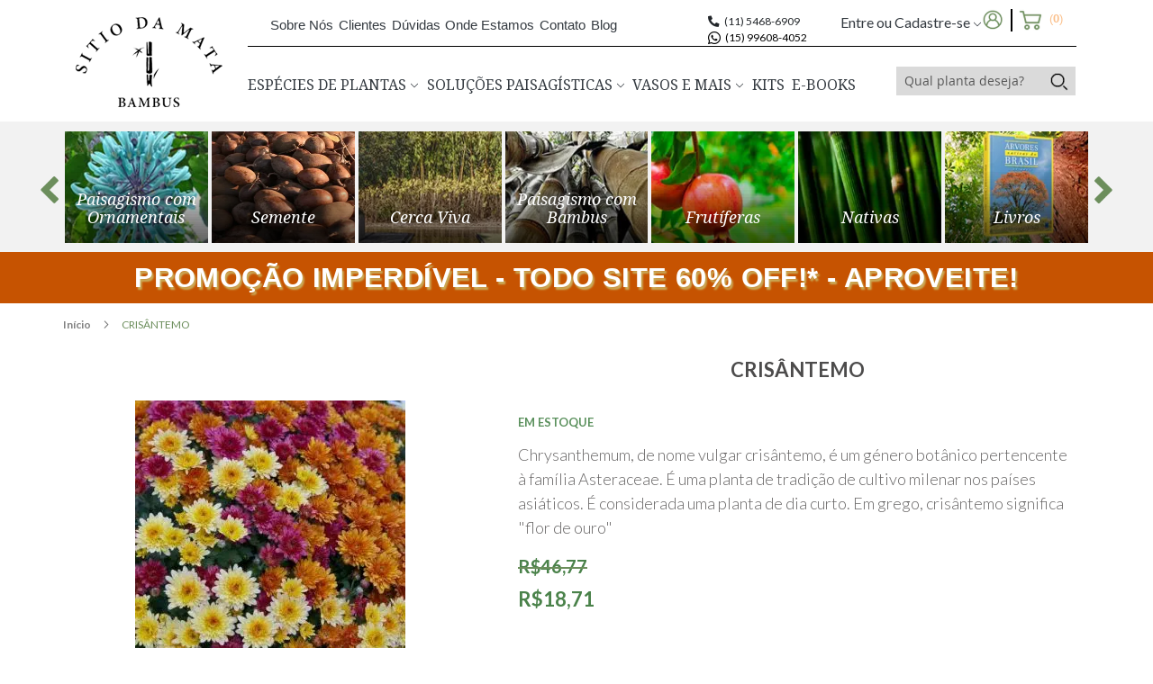

--- FILE ---
content_type: text/html; charset=UTF-8
request_url: https://www.sitiodamata.com.br/crisantemo.html
body_size: 30007
content:
<!doctype html>
<html lang="pt">
    <head prefix="og: http://ogp.me/ns# fb: http://ogp.me/ns/fb# product: http://ogp.me/ns/product#">
        <script>
    var BASE_URL = 'https://www.sitiodamata.com.br/';
    var require = {
        "baseUrl": "https://www.sitiodamata.com.br/static/version1765270037/frontend/Armitageweb/Sitiodamata/pt_BR"
    };
</script>
        <meta charset="utf-8"/>
<meta name="title" content="CRISÂNTEMO"/>
<meta name="description" content="O crisantemo, cientificamente conhecido como Chrysanthemum, é uma flor amplamente cultivada e apreciada por sua beleza e diversidade. 
Em muitas culturas, o crisantemo é considerado um símbolo de longevidade, alegria e felicidade. No Japão, em particular"/>
<meta name="keywords" content="bambu, comprar bambu, bambu comprar, compra de bambu, cerca viva, mudas de bambu, comprar cerca viva, mudas de cerca viva, frutíferas, comprar frutíferas, mudas de frutíferas, nativas, comprar nativas, mudas de nativas, suculentas, comprar suculentas e mudas de suculentas"/>
<meta name="robots" content="INDEX,FOLLOW"/>
<meta name="viewport" content="width=device-width, initial-scale=1"/>
<meta name="format-detection" content="telephone=no"/>
<title>CRISÂNTEMO</title>
<link  rel="stylesheet" type="text/css"  media="all" href="https://www.sitiodamata.com.br/static/version1765270037/_cache/merged/642f9adad2aa1a9803e64ee49cb04c65.min.css" />
<link  rel="stylesheet" type="text/css"  media="screen and (min-width: 768px)" href="https://www.sitiodamata.com.br/static/version1765270037/frontend/Armitageweb/Sitiodamata/pt_BR/css/styles-l.min.css" />
<link  rel="stylesheet" type="text/css"  media="print" href="https://www.sitiodamata.com.br/static/version1765270037/frontend/Armitageweb/Sitiodamata/pt_BR/css/print.min.css" />
<link  rel="stylesheet" type="text/css"  rel="stylesheet" type="text/css" href="https://www.sitiodamata.com.br/static/version1765270037/frontend/Armitageweb/Sitiodamata/pt_BR/css/style.min.css" />
<link  rel="stylesheet" type="text/css"  rel="stylesheet" type="text/css" href="https://use.fontawesome.com/releases/v5.15.1/css/all.css" />
<script  type="text/javascript"  src="https://www.sitiodamata.com.br/static/version1765270037/frontend/Armitageweb/Sitiodamata/pt_BR/requirejs/require.js"></script>
<script  type="text/javascript"  src="https://www.sitiodamata.com.br/static/version1765270037/frontend/Armitageweb/Sitiodamata/pt_BR/mage/requirejs/mixins.js"></script>
<script  type="text/javascript"  src="https://www.sitiodamata.com.br/static/version1765270037/frontend/Armitageweb/Sitiodamata/pt_BR/requirejs-config.js"></script>
<script  type="text/javascript"  src="https://www.sitiodamata.com.br/static/version1765270037/frontend/Armitageweb/Sitiodamata/pt_BR/mage/polyfill.js"></script>
<script  type="text/javascript"  src="https://www.sitiodamata.com.br/static/version1765270037/frontend/Armitageweb/Sitiodamata/pt_BR/js/jquery-1.12.2.min.js"></script>
<script  type="text/javascript"  src="https://www.sitiodamata.com.br/static/version1765270037/frontend/Armitageweb/Sitiodamata/pt_BR/js/jquery-ui.js"></script>
<script  type="text/javascript"  src="https://www.sitiodamata.com.br/static/version1765270037/frontend/Armitageweb/Sitiodamata/pt_BR/js/owl.carousel.js"></script>
<link rel="preload" as="font" crossorigin="anonymous" href="https://www.sitiodamata.com.br/static/version1765270037/frontend/Armitageweb/Sitiodamata/pt_BR/fonts/opensans/light/opensans-300.woff2" />
<link rel="preload" as="font" crossorigin="anonymous" href="https://www.sitiodamata.com.br/static/version1765270037/frontend/Armitageweb/Sitiodamata/pt_BR/fonts/opensans/regular/opensans-400.woff2" />
<link rel="preload" as="font" crossorigin="anonymous" href="https://www.sitiodamata.com.br/static/version1765270037/frontend/Armitageweb/Sitiodamata/pt_BR/fonts/opensans/semibold/opensans-600.woff2" />
<link rel="preload" as="font" crossorigin="anonymous" href="https://www.sitiodamata.com.br/static/version1765270037/frontend/Armitageweb/Sitiodamata/pt_BR/fonts/opensans/bold/opensans-700.woff2" />
<link rel="preload" as="font" crossorigin="anonymous" href="https://www.sitiodamata.com.br/static/version1765270037/frontend/Armitageweb/Sitiodamata/pt_BR/fonts/Luma-Icons.woff2" />
<link  rel="canonical" href="https://www.sitiodamata.com.br/especies-de-plantas/crisantemo.html" />
<link  rel="icon" type="image/x-icon" href="https://www.sitiodamata.com.br/media/favicon/stores/1/sitio-da-mata-favicon.png" />
<link  rel="shortcut icon" type="image/x-icon" href="https://www.sitiodamata.com.br/media/favicon/stores/1/sitio-da-mata-favicon.png" />
<script async src="https://www.googletagmanager.com/gtag/js?id=AW-1038989887"></script> <script> window.dataLayer = window.dataLayer || []; function gtag(){dataLayer.push(arguments);} gtag('js', new Date()); gtag('config', 'AW-1038989887'); </script>
<!-- Global site tag (gtag.js) - Google Ads: 781287190 -->
<script async src="https://www.googletagmanager.com/gtag/js?id=AW-781287190"></script>
<script>
  window.dataLayer = window.dataLayer || [];
  function gtag(){dataLayer.push(arguments);}
  gtag('js', new Date());

  gtag('config', 'AW-781287190');
</script>


<style> 
.cms-noroute-index  .row.row-carousel.d-none.d-lg-block, .cms-noroute-index  .container-fluid.container-do-header.ml-0.ml-xl-0>div:last-child {
display: none !Important;
}
</style>
<!--REfGa2EBxUp4pMrrBhfjseWrKxviHwPB-->            <!-- Meta Pixel Code -->
<script>
!function(f,b,e,v,n,t,s)
{if(f.fbq)return;n=f.fbq=function(){n.callMethod?
n.callMethod.apply(n,arguments):n.queue.push(arguments)};
if(!f._fbq)f._fbq=n;n.push=n;n.loaded=!0;n.version='2.0';
n.queue=[];t=b.createElement(e);t.async=!0;
t.src=v;s=b.getElementsByTagName(e)[0];
s.parentNode.insertBefore(t,s)}(window, document,'script',
'https://connect.facebook.net/en_US/fbevents.js');
fbq('init', '592999967552408');
fbq('track', 'PageView');
</script>
<noscript><img height="1" width="1" style="display:none"
src="https://www.facebook.com/tr?id=592999967552408&ev=PageView&noscript=1"
/></noscript>
<script async src="https://www.googletagmanager.com/gtm.js?id=GTM-59S9C7T9"></script>
<!-- End Meta Pixel Code -->        <script>
        window.getWpGA4Cookie = function(name) {
            match = document.cookie.match(new RegExp(name + '=([^;]+)'));
            if (match) return decodeURIComponent(match[1].replace(/\+/g, ' ')) ;
        };

        window.dataLayer = window.dataLayer || [];
                var dl4Objects = [{"pageName":"CRIS\u00c2NTEMO","pageType":"product","ecommerce":{"currency":"BRL","value":18.71,"items":[{"item_name":"CRIS\u00c2NTEMO","affiliation":"Main Website - Main Website Store - Default Store View","item_id":"CRI-COM-MUD-020","price":18.71,"item_category":"Esp\u00e9cies de Plantas","item_list_name":"Esp\u00e9cies de Plantas","item_list_id":"390","item_stock_status":"In stock","item_sale_product":"No","item_reviews_count":"0","item_reviews_score":"0"}]},"event":"view_item"}];
        for (var i in dl4Objects) {
            window.dataLayer.push({ecommerce: null});
            window.dataLayer.push(dl4Objects[i]);
        }
                var wpGA4Cookies = ['wp_ga4_user_id','wp_ga4_customerGroup'];
        wpGA4Cookies.map(function(cookieName) {
            var cookieValue = window.getWpGA4Cookie(cookieName);
            if (cookieValue) {
                var dl4Object = {};
                dl4Object[cookieName.replace('wp_ga4_', '')] = cookieValue;
                window.dataLayer.push(dl4Object);
            }
        });
    </script>

    <script>(function(w,d,s,l,i){w[l]=w[l]||[];w[l].push({'gtm.start':
new Date().getTime(),event:'gtm.js'});var f=d.getElementsByTagName(s)[0],
j=d.createElement(s),dl=l!='dataLayer'?'&l='+l:'';j.async=true;j.src=
'https://www.googletagmanager.com/gtm.js?id='+i+dl;f.parentNode.insertBefore(j,f);
})(window,document,'script','dataLayer','GTM-WT599Q');</script>
<script>(function(w,d,s,l,i){w[l]=w[l]||[];w[l].push({'gtm.start':
new Date().getTime(),event:'gtm.js'});var f=d.getElementsByTagName(s)[0],
j=d.createElement(s),dl=l!='dataLayer'?'&l='+l:'';j.async=true;j.src=
'https://www.googletagmanager.com/gtm.js?id='+i+dl;f.parentNode.insertBefore(j,f);
})(window,document,'script','dataLayer','GTM-59S9C7T9');</script>    <script type="text/javascript" async src="https://d335luupugsy2.cloudfront.net/js/loader-scripts/cc2070ee-2026-407b-9073-644b0b7e634a-loader.js"></script>

<meta property="og:type" content="product" />
<meta property="og:title"
      content="CRISÂNTEMO" />
<meta property="og:image"
      content="https://www.sitiodamata.com.br/media/catalog/product/cache/0a5ef8dac258bbd884b307b3e9f419d7/c/r/crisantemo-dobrado-sortido-15-sementes-6927-e1496761823577-300x300.jpg" />
<meta property="og:description"
      content="Chrysanthemum, de nome vulgar crisântemo, é um género botânico pertencente à família Asteraceae. É uma planta de tradição de cultivo milenar nos países asiáticos. É considerada uma planta de dia curto. Em grego, crisântemo significa "flor de ouro"" />
<meta property="og:url" content="https://www.sitiodamata.com.br/especies-de-plantas/crisantemo.html" />
    <meta property="product:price:amount" content="18.71"/>
    <meta property="product:price:currency"
      content="BRL"/>
<script>
if (typeof(window.checkoutConfig) == 'undefined') {
    window.checkoutConfig = {"storeCode": "default"}
}
</script>            
    </head>
    <body data-container="body"
          data-mage-init='{"loaderAjax": {}, "loader": { "icon": "https://www.sitiodamata.com.br/static/version1765270037/frontend/Armitageweb/Sitiodamata/pt_BR/images/loader-2.gif"}}'
        class="catalog-product-view product-crisantemo page-layout-1column">
        <!-- Google Tag Manager (noscript) -->
<noscript><iframe src="https://www.googletagmanager.com/ns.html?id=GTM-WT599Q"
height="0" width="0" style="display:none;visibility:hidden"></iframe></noscript>
<!-- End Google Tag Manager (noscript) -->
<script type="text/x-magento-init">
    {
        "*": {
            "mage/cookies": {
                "expires": null,
                "path": "\u002F",
                "domain": ".www.sitiodamata.com.br",
                "secure": false,
                "lifetime": "432000"
            }
        }
    }
</script>
    <noscript>
        <div class="message global noscript">
            <div class="content">
                <p>
                    <strong>O JavaScript parece estar desabilitado no seu navegador.</strong>
                    <span>Para ter uma melhor experiência em nosso site, certifique-se de ativar o javascript em seu navegador.</span>
                </p>
            </div>
        </div>
    </noscript>

<script>
    window.cookiesConfig = window.cookiesConfig || {};
    window.cookiesConfig.secure = false;
</script>
<script>
    require.config({
        map: {
            '*': {
                wysiwygAdapter: 'mage/adminhtml/wysiwyg/tiny_mce/tinymce4Adapter'
            }
        }
    });
</script>




<!-- Global site tag (gtag.js) - Google Analytics -->
<script async src="https://www.googletagmanager.com/gtag/js?id=UA-52464338-1"></script>
<script>
    window.dataLayer = window.dataLayer || [];

    function gtag() {
        dataLayer.push(arguments);
    }
    gtag('js', new Date());

    gtag('config', 'UA-52464338-1');
</script>

<!-- Facebook Pixel Code -->
<script>
    ! function (f, b, e, v, n, t, s) {
        if (f.fbq) return;
        n = f.fbq = function () {
            n.callMethod ?
                n.callMethod.apply(n, arguments) : n.queue.push(arguments)
        };
        if (!f._fbq) f._fbq = n;
        n.push = n;
        n.loaded = !0;
        n.version = '2.0';
        n.queue = [];
        t = b.createElement(e);
        t.async = !0;
        t.src = v;
        s = b.getElementsByTagName(e)[0];
        s.parentNode.insertBefore(t, s)
    }(window, document, 'script',
        'https://connect.facebook.net/en_US/fbevents.js');
    fbq('init', '592999967552408');
    fbq('track', 'PageView');
    fbq('track', 'AddToCart');
</script>
<noscript><img height="1" width="1" style="display:none"
        src="https://www.facebook.com/tr?id=592999967552408&ev=PageView&noscript=1" /></noscript>
<!-- End Facebook Pixel Code -->

<script type="text/javascript">
    jQuery.browser = {};
    (function () {
        jQuery.browser.msie = false;
        jQuery.browser.version = 0;
        if (navigator.userAgent.match(/MSIE ([0-9]+)\./)) {
            jQuery.browser.msie = true;
            jQuery.browser.version = RegExp.$1;
        }
    })();
</script>

<!-- Google Tag Manager -->
<script>
    (function (w, d, s, l, i) {
        w[l] = w[l] || [];
        w[l].push({
            'gtm.start': new Date().getTime(),
            event: 'gtm.js'
        });
        var f = d.getElementsByTagName(s)[0],
            j = d.createElement(s),
            dl = l != 'dataLayer' ? '&l=' + l : '';
        j.async = true;
        j.src =
            'https://www.googletagmanager.com/gtm.js?id=' + i + dl;
        f.parentNode.insertBefore(j, f);
    })(window, document, 'script', 'dataLayer', 'GTM-WT599Q');
</script>
<!-- End Google Tag Manager -->


<!-- Global site tag (gtag.js) - Google Ads: 1038989887 -->
<script async src="https://www.googletagmanager.com/gtag/js?id=AW-1038989887"></script>
<script>
    window.dataLayer = window.dataLayer || [];

    function gtag() {
        dataLayer.push(arguments);
    }
    gtag('js', new Date());

    gtag('config', 'AW-1038989887');
</script>



<!-- Google Code for Clique numero de telefone Conversion Page
In your html page, add the snippet and call
goog_report_conversion when someone clicks on the
phone number link or button. -->
<script type="text/javascript">
    /* <![CDATA[ */
    goog_snippet_vars = function () {
        var w = window;
        w.google_conversion_id = 1038989887;
        w.google_conversion_label = "3b7CCPzyh2UQv_S27wM";
        w.google_remarketing_only = false;
    }
    // DO NOT CHANGE THE CODE BELOW.
    goog_report_conversion = function (url) {
        goog_snippet_vars();
        window.google_conversion_format = "3";
        var opt = new Object();
        opt.onload_callback = function () {
            if (typeof (url) != 'undefined') {
                window.location = url;
            }
        }
        var conv_handler = window['google_trackConversion'];
        if (typeof (conv_handler) == 'function') {
            conv_handler(opt);
        }
    }
    /* ]]> */
</script>
<script type="text/javascript" src="//www.googleadservices.com/pagead/conversion_async.js">
</script>


<div id="fb-root"></div>
<script>
        (function (d, s, id) {
            var js, fjs = d.getElementsByTagName(s)[0];
            if (d.getElementById(id)) return;
            js = d.createElement(s);
            js.id = id;
            js.src = "https://connect.facebook.net/pt_BR/sdk.js#xfbml=1&version=v2.8&appId=1860272597553697";
            fjs.parentNode.insertBefore(js, fjs);
        }(document, 'script', 'facebook-jssdk'));
</script>







<div class="container-fluid container-do-header ml-0 ml-xl-0">
    <div class="container pl-0 pl-xl-4">
        <div class="row mt-3 mt-lg-4">
            <div class="col-12 d-lg-none">
                <div id="mySidenav" class="sidenav">
                    <div class="div-button-close-navbar">
                        <button class="btn closebtn">
                            <span class="estilo-button-close">&times;</span>
                        </button>
                    </div>
                    <div class="div-conteudo-navbar">
                        <div class="navmenu-header-footer cor-fale-com-a-gente altura-fale-com-a-gente pl-5">
                            <i class="fas fa-phone-alt h5 mr-2"></i>Fale com a gente:<strong class="cor-phone pl-1">(11) 5468-6909</strong>
                        </div>
                        <a href="https://api.whatsapp.com/send?phone=5515996084052" target="_blank" class="navmenu-header-footer cor-fale-com-a-gente altura-fale-com-a-gente pl-5 whatsapp-number" style="color: black;">
                            <i class="fab fa-whatsapp fa-lg mr-2"></i>Whatsapp:<strong class="cor-phone pl-1">(15) 99608-4052</strong>
                        </a>
                        <a href="#" class="altura-entre-cadastre text-dark"><i class="far fa-user-circle h1 pr-3"></i>
                            Entre ou cadastre-se</a>
                        <hr class="mr-5 ml-5">
                        <a class="d-flex justify-content-between titulo-menu-mobile text-dark my-2 "
                            href="#list-especies-de-plantas" data-toggle="collapse" role="button" aria-expanded="false"
                            aria-controls="list-especies-de-plantas">
                            ESPÉCIES DE PLANTAS
                            <svg class="pos-button-guias-navbar estate-icon" id="seta-especies-plantas"
                                xmlns="http://www.w3.org/2000/svg" width="14" height="14" fill="currentColor"
                                class="bi bi-chevron-right" viewBox="0 0 16 16">
                                <path fill-rule="evenodd"
                                    d="M4.646 1.646a.5.5 0 0 1 .708 0l6 6a.5.5 0 0 1 0 .708l-6 6a.5.5 0 0 1-.708-.708L10.293 8 4.646 2.354a.5.5 0 0 1 0-.708z" />
                            </svg>
                        </a>
                        <div class="collapse" id="list-especies-de-plantas">
                            <div class="card card-body sem-borda">
                                <ol class="list-unstyled">
                                    <li>
                                        <a class="d-flex justify-content-between titulo-sub-menu-mobile text-dark"
                                            href="#button-mudas" data-toggle="collapse" role="button"
                                            aria-expanded="false" aria-controls="list-mudas">
                                            MUDAS
                                            <svg class="pos-button-guias-navbar" id="seta-muda"
                                                xmlns="http://www.w3.org/2000/svg" width="14" height="14"
                                                fill="currentColor" class="bi bi-chevron-right" viewBox="0 0 16 16">
                                                <path fill-rule="evenodd"
                                                    d="M4.646 1.646a.5.5 0 0 1 .708 0l6 6a.5.5 0 0 1 0 .708l-6 6a.5.5 0 0 1-.708-.708L10.293 8 4.646 2.354a.5.5 0 0 1 0-.708z" />
                                            </svg>
                                        </a>
                                        <div class="collapse" id="button-mudas">
                                            <div class="card card-body sem-borda">
                                                <ol class="list-unstyled text-dark">
                                                    <li><a class="item-sub-menu-mobile text-dark"
                                                            href="/especies-de-plantas/mudas-de-plantas/palmeiras">Palmeiras</a>
                                                    </li>
                                                    <li><a class="item-sub-menu-mobile text-dark"
                                                            href="/especies-de-plantas/mudas-de-plantas/arvores-de-grande-porte">Árvores</a>
                                                    </li>
                                                    <li><a class="item-sub-menu-mobile text-dark"
                                                            href="/especies-de-plantas/mudas-de-plantas/frutiferas">Frutíferas</a>
                                                    </li>
                                                    <li><a class="item-sub-menu-mobile text-dark"
                                                            href="/especies-de-plantas/cultivo-de-flores-do-campo">Flores
                                                            do Campo</a></li>
                                                    <li><a class="item-sub-menu-mobile text-dark"
                                                            href="/especies-de-plantas/mudas-de-frutas-exoticas">Frutas
                                                            Exóticas</a></li>
                                                    <li><a class="item-sub-menu-mobile text-dark"
                                                            href="/especies-de-plantas/mudas-de-plantas/herbaceas">Herbáceas</a>
                                                    </li>
                                                    <li><a class="item-sub-menu-mobile text-dark"
                                                            href="/especies-de-plantas/mudas-de-plantas/arbustos">Arbustros</a>
                                                    </li>
                                                    <li><a class="item-sub-menu-mobile text-dark"
                                                            href="/especies-de-plantas/mudas-de-plantas/trepadeiras-com-flores">Trepadeiras</a>
                                                    </li>
                                                    <li><a class="item-sub-menu-mobile text-dark"
                                                            href="/especies-de-plantas/mudas-de-plantas/flores">Flores</a>
                                                    </li>
                                                    <li><a class="item-sub-menu-mobile text-dark"
                                                            href="/especies-de-plantas/mudas-de-plantas/bambus-de-grande-porte">Bambu
                                                            De Grande Porte</a></li>
                                                    <li><a class="item-sub-menu-mobile text-dark"
                                                            href="/especies-de-plantas/mudas-de-plantas/bambu-de-medio-porte">Bambu
                                                            De Médio Porte</a></li>
                                                    <li><a class="item-sub-menu-mobile text-dark"
                                                            href="/especies-de-plantas/mudas-de-plantas/bambu-de-pequeno-porte">Bambu
                                                            De Pequeno Porte</a></li>
                                                    <li><a class="item-sub-menu-mobile text-dark"
                                                            href="/especies-de-plantas/mudas-de-plantas/especies-nativas">Espécis
                                                            Nativas</a></li>
                                                    <li><a class="item-sub-menu-mobile text-dark"
                                                            href="/especies-de-plantas/mudas-de-plantas/pendentes">Pendentes</a>
                                                    </li>
                                                    <li><a class="item-sub-menu-mobile text-dark"
                                                            href="/especies-de-plantas/mudas-de-plantas/mudas-plantas-medicinais">Plantas
                                                            Medicinais</a></li>
                                                    <li><a class="item-sub-menu-mobile text-dark"
                                                            href="/especies-de-plantas/mudas-de-plantas/plantas-ornamentais">Plantas
                                                            Ornamentais</a></li>
                                                    <li><a class="item-sub-menu-mobile text-dark"
                                                            href="/especies-de-plantas/mudas-de-plantas/paisagismo-com-bambu">Paisagismo
                                                            Com Bambu</a></li>
                                                    <li><a class="item-sub-menu-mobile text-dark"
                                                            href="/especies-de-plantas/mudas-de-plantas/plantas-de-forracao">Plantas
                                                            De Forração</a></li>
                                                    <li><a class="item-sub-menu-mobile text-dark"
                                                            href="/especies-de-plantas/primavera">Plantas da
                                                            Primavera</a></li>
                                                    <li><a class="item-sub-menu-mobile text-dark"
                                                            href="/especies-de-plantas/mudas-de-plantas/kit-frutiferas">Kit
                                                            Frutíferas</a></li>
                                                    <li><a class="item-sub-menu-mobile text-dark"
                                                            href="/especies-de-plantas/mudas-de-plantas/vasos">Plantas
                                                            Para Vasos</a></li>
                                                    <li><a class="item-sub-menu-mobile text-dark"
                                                            href="/especies-de-plantas/mudas-de-plantas/temperos">Temperos
                                                            E Outros</a></li>
                                                    <li><a class="item-sub-menu-mobile text-dark"
                                                            href="/especies-de-plantas/mudas-de-plantas/suculentas">Suculentas</a>
                                                    </li>
                                                </ol>
                                            </div>
                                        </div>
                                    </li>
                                    <li>
                                        <a class="d-flex justify-content-between titulo-sub-menu-mobile text-dark"
                                            href="#button-sementes" data-toggle="collapse" role="button"
                                            aria-expanded="false" aria-controls="list-sementes">
                                            SEMENTES
                                            <svg class="pos-button-guias-navbar" id="seta-sementes"
                                                xmlns="http://www.w3.org/2000/svg" width="14" height="14"
                                                fill="currentColor" class="bi bi-chevron-right" viewBox="0 0 16 16">
                                                <path fill-rule="evenodd"
                                                    d="M4.646 1.646a.5.5 0 0 1 .708 0l6 6a.5.5 0 0 1 0 .708l-6 6a.5.5 0 0 1-.708-.708L10.293 8 4.646 2.354a.5.5 0 0 1 0-.708z" />
                                            </svg>
                                        </a>
                                        <div class="collapse" id="button-sementes">
                                            <div class="card card-body sem-borda">
                                                <ol class="list-unstyled">
                                                    <li><a class="item-sub-menu-mobile text-dark"
                                                            href="/especies-de-plantas/sementes-de-plantas/arbustos">Arbustos</a>
                                                    </li>
                                                    <li><a class="item-sub-menu-mobile text-dark"
                                                            href="/especies-de-plantas/sementes-de-plantas/arvores">Árvores</a>
                                                    </li>
                                                    <li><a class="item-sub-menu-mobile text-dark"
                                                            href="/especies-de-plantas/sementes-de-plantas/cerca-viva">Cerca
                                                            Viva</a></li>
                                                    <li><a class="item-sub-menu-mobile text-dark"
                                                            href="/especies-de-plantas/sementes-de-plantas/flores-comestiveis">Flores
                                                            Comestíveis</a></li>
                                                    <li><a class="item-sub-menu-mobile text-dark"
                                                            href="/especies-de-plantas/sementes-de-plantas/forracao">Forração</a>
                                                    </li>
                                                    <li><a class="item-sub-menu-mobile text-dark"
                                                            href="/especies-de-plantas/sementes-de-plantas/frutiferas">Frutíferas</a>
                                                    </li>
                                                    <li><a class="item-sub-menu-mobile text-dark"
                                                            href="/especies-de-plantas/sementes-de-plantas/herbaceas">Herbáceas</a>
                                                    </li>
                                                    <li><a class="item-sub-menu-mobile text-dark"
                                                            href="/especies-de-plantas/sementes-de-plantas/hortalicas">Hortaliças</a>
                                                    </li>
                                                    <li><a class="item-sub-menu-mobile text-dark"
                                                            href="/especies-de-plantas/sementes-de-plantas/leguminosas">Leguminosas</a>
                                                    </li>
                                                    <li><a class="item-sub-menu-mobile text-dark"
                                                            href="/especies-de-plantas/sementes-de-plantas/ornamentais">Ornamentais</a>
                                                    </li>
                                                    <li><a class="item-sub-menu-mobile text-dark"
                                                            href="/especies-de-plantas/sementes-de-plantas/palmeiras">Palmeiras</a>
                                                    </li>
                                                    <li><a class="item-sub-menu-mobile text-dark"
                                                            href="/especies-de-plantas/sementes-de-plantas/temperos-e-outros">Temperos
                                                            E Outros</a></li>
                                                    <li><a class="item-sub-menu-mobile text-dark"
                                                            href="/especies-de-plantas/sementes-de-plantas/trepadeiras">Trepadeiras</a>
                                                    </li>
                                                </ol>
                                            </div>
                                        </div>
                                    </li>
                                    <li>
                                        <a class="d-flex justify-content-between titulo-sub-menu-mobile text-dark"
                                            href="#button-livros" data-toggle="collapse" role="button"
                                            aria-expanded="false" aria-controls="list-livros">
                                            LIVROS
                                            <svg class="pos-button-guias-navbar" id="seta-livros"
                                                xmlns="http://www.w3.org/2000/svg" width="14" height="14"
                                                fill="currentColor" class="bi bi-chevron-right" viewBox="0 0 16 16">
                                                <path fill-rule="evenodd"
                                                    d="M4.646 1.646a.5.5 0 0 1 .708 0l6 6a.5.5 0 0 1 0 .708l-6 6a.5.5 0 0 1-.708-.708L10.293 8 4.646 2.354a.5.5 0 0 1 0-.708z" />
                                            </svg>
                                        </a>
                                        <div class="collapse" id="button-livros">
                                            <div class="card card-body sem-borda">
                                                <ol class="list-unstyled">
                                                    <a class="item-sub-menu-mobile text-dark"
                                                        href="/especies-de-plantas/livros/arbustos">Arbustos</a>
                                                    <a class="item-sub-menu-mobile text-dark"
                                                        href="/especies-de-plantas/livros/arvores">Árvores</a>
                                                    <a class="item-sub-menu-mobile text-dark"
                                                        href="/especies-de-plantas/livros/botanica-e-morfologia">Botânica
                                                        E Morfologia</a>
                                                    <a class="item-sub-menu-mobile text-dark"
                                                        href="/especies-de-plantas/livros/cactos-e-suculentas">Cactos E
                                                        Suculentas</a>
                                                    <a class="item-sub-menu-mobile text-dark"
                                                        href="/especies-de-plantas/livros/colecoes">Coleções</a>
                                                    <a class="item-sub-menu-mobile text-dark"
                                                        href="/especies-de-plantas/livros/ervas-e-temperos">Ervas E
                                                        Temperos</a>
                                                    <a class="item-sub-menu-mobile text-dark"
                                                        href="/especies-de-plantas/livros/flora-e-biomas">Flora E
                                                        Biomas</a>
                                                    <a class="item-sub-menu-mobile text-dark"
                                                        href="/especies-de-plantas/livros/flores">Flores</a>
                                                    <a class="item-sub-menu-mobile text-dark"
                                                        href="/especies-de-plantas/livros/frutiferas">Frutíferas</a>
                                                    <a class="item-sub-menu-mobile text-dark"
                                                        href="/especies-de-plantas/livros/guias-de-plantas">Guias De
                                                        Plantas</a>
                                                    <a class="item-sub-menu-mobile text-dark"
                                                        href="/especies-de-plantas/livros/infantil">Infantil</a>
                                                    <a class="item-sub-menu-mobile text-dark"
                                                        href="/especies-de-plantas/livros/jardins-e-paisagistas">Jardins
                                                        E Paisagistas</Em></a>
                                                    <a class="item-sub-menu-mobile text-dark"
                                                        href="/especies-de-plantas/livros/orquideas">Orquídeas</a>
                                                    <a class="item-sub-menu-mobile text-dark"
                                                        href="/especies-de-plantas/livros/pancs">Pancs</a>
                                                    <a class="item-sub-menu-mobile text-dark"
                                                        href="/especies-de-plantas/livros/plantas-daninhas-pragas-e-doencas">Plantas
                                                        Daninhas, Pragas E Doenças</a>
                                                    <a class="item-sub-menu-mobile text-dark"
                                                        href="/especies-de-plantas/livros/plantas-ambiente-interno">Plantas
                                                        Ambiente Interno</a>
                                                </ol>
                                            </div>
                                        </div>
                                    </li>
                                    <li>
                                        <a class="d-flex justify-content-between titulo-sub-menu-mobile text-dark"
                                            href="#list-adubos" data-toggle="collapse" role="button"
                                            aria-expanded="false" aria-controls="list-adubos">
                                            ADUBOS
                                            <svg class="pos-button-guias-navbar" id="seta-adubos"
                                                xmlns="http://www.w3.org/2000/svg" width="14" height="14"
                                                fill="currentColor" class="bi bi-chevron-right" viewBox="0 0 16 16">
                                                <path fill-rule="evenodd"
                                                    d="M4.646 1.646a.5.5 0 0 1 .708 0l6 6a.5.5 0 0 1 0 .708l-6 6a.5.5 0 0 1-.708-.708L10.293 8 4.646 2.354a.5.5 0 0 1 0-.708z" />
                                            </svg>
                                        </a>
                                        <div class="collapse" id="list-adubos">
                                            <div class="card card-body sem-borda">
                                                <ol class="list-unstyled">
                                                    <li><a class="item-sub-menu-mobile text-dark"
                                                            href="/especies-de-plantas/adubos/adubo-para-folhagens">Folhagens</a>
                                                    </li>
                                                    <li><a class="item-sub-menu-mobile text-dark"
                                                            href="/especies-de-plantas/adubos/adubos-para-gramas">Gramas</a>
                                                    </li>
                                                    <li><a class="item-sub-menu-mobile text-dark"
                                                            href="/especies-de-plantas/adubos/adubos-para-flores">Flores</a>
                                                    </li>
                                                    <li><a class="item-sub-menu-mobile text-dark"
                                                            href="/especies-de-plantas/adubos/adubos-para-frutiferas">Frutíferas</a>
                                                    </li>
                                                    <li><a class="item-sub-menu-mobile text-dark"
                                                            href="/especies-de-plantas/adubos/adubos-para-orquideas">Orquídeas</a>
                                                    </li>
                                                    <li><a class="item-sub-menu-mobile text-dark"
                                                            href="/especies-de-plantas/adubos/adubos-para-samambaias">Samambaias</a>
                                                    </li>
                                                    <li><a class="item-sub-menu-mobile text-dark"
                                                            href="/especies-de-plantas/adubos/adubos-para-rosa-do-deserto">Rosa
                                                            Do Deserto</a></li>
                                                    <li><a class="item-sub-menu-mobile text-dark"
                                                            href="/especies-de-plantas/adubos/adubos-para-cactos-e-suculentas">Cactos
                                                            E Suculentas</a></li>
                                                    <li><a class="item-sub-menu-mobile text-dark"
                                                            href="/especies-de-plantas/adubos/adubos-para-palmeiras">Palmeiras</a>
                                                    </li>
                                                    <li><a class="item-sub-menu-mobile text-dark"
                                                            href="/especies-de-plantas/adubos/adubos-para-coqueiros">Coqueiros</a>
                                                    </li>
                                                    <li><a class="item-sub-menu-mobile text-dark"
                                                            href="/especies-de-plantas/adubos/adubos-para-hortalicas">Hortaliças</a>
                                                    </li>
                                                    <li><a class="item-sub-menu-mobile text-dark"
                                                            href="/especies-de-plantas/adubos/adubo-para-ervas">Ervas</a>
                                                    </li>
                                                    <li><a class="item-sub-menu-mobile text-dark"
                                                            href="/especies-de-plantas/adubos/adubos-para-temperos">Temperos</a>
                                                    </li>
                                                    <li><a class="item-sub-menu-mobile text-dark"
                                                            href="/especies-de-plantas/adubos/adubos-para-bonsai">Bonsai</a>
                                                    </li>
                                                    <li><a class="item-sub-menu-mobile text-dark"
                                                            href="/especies-de-plantas/adubos/substratos">Substratos</a>
                                                    </li>
                                                    <li><a class="item-sub-menu-mobile text-dark"
                                                            href="/especies-de-plantas/adubos/domissanitarios">Domissanitários</a>
                                                    </li>
                                                </ol>
                                            </div>
                                        </div>
                                    </li>
                                    <li>
                                        <a class="d-flex justify-content-between titulo-sub-menu-mobile text-dark"
                                            href="#list-mais" data-toggle="collapse" role="button" aria-expanded="false"
                                            aria-controls="list-mais">
                                            MAIS
                                            <svg class="pos-button-guias-navbar" id="seta-mais"
                                                xmlns="http://www.w3.org/2000/svg" width="14" height="14"
                                                fill="currentColor" class="bi bi-chevron-right" viewBox="0 0 16 16">
                                                <path fill-rule="evenodd"
                                                    d="M4.646 1.646a.5.5 0 0 1 .708 0l6 6a.5.5 0 0 1 0 .708l-6 6a.5.5 0 0 1-.708-.708L10.293 8 4.646 2.354a.5.5 0 0 1 0-.708z" />
                                            </svg>
                                        </a>
                                        <div class="collapse" id="list-mais">
                                            <div class="card card-body sem-borda">
                                                <ol class="list-unstyled">
                                                    <li><a class="item-sub-menu-mobile text-dark"
                                                            href="/mais-para-o-jardim/cortadores-de-grama">Cortadores de
                                                            Grama</a></li>
                                                    <li><a class="item-sub-menu-mobile text-dark"
                                                            href="/mais-para-o-jardim/ferramentas-pequenas">Ferramentas
                                                            Pequenas</a></li>
                                                    <li><a class="item-sub-menu-mobile text-dark"
                                                            href="/mais-para-o-jardim/ferramentas-grandes">Ferramentas
                                                            Grandes</a></li>
                                                    <li><a class="item-sub-menu-mobile text-dark"
                                                            href="/mais-para-o-jardim/irrigacao">Irrigação</a></li>
                                                    <li><a class="item-sub-menu-mobile text-dark"
                                                            href="/mais-para-o-jardim/para-suas-frutiferas">Para suas
                                                            Frutíferas</a></li>
                                                    <li><a class="item-sub-menu-mobile text-dark"
                                                            href="/mais-para-o-jardim/podadores-e-tesouras">Podadores e
                                                            Tesouras</a></li>
                                                    <li><a class="item-sub-menu-mobile text-dark"
                                                            href="/mais-para-o-jardim/regadores">Regadores</a></li>
                                                    <li><a class="item-sub-menu-mobile text-dark"
                                                            href="/mais-para-o-jardim/vasos">Vasos</a></li>

                                                </ol>
                                            </div>
                                        </div>
                                    </li>
                                    <li>
                                        <a class="d-flex justify-content-between titulo-sub-menu-mobile text-dark"
                                            href="/especies-de-plantas/primavera">
                                            Chegou A Primavera
                                        </a>
                                    </li>
                                    <li>
                                        <a class="d-flex justify-content-between titulo-sub-menu-mobile text-dark"
                                            href="/especies-de-plantas/cultivo-de-flores-do-campo">
                                            Cultivo De Flores Do Campo
                                        </a>
                                    </li>
                                    <li>
                                        <a class="d-flex justify-content-between titulo-sub-menu-mobile text-dark"
                                            href="/especies-de-plantas/mudas-de-frutas-exoticas">
                                            Mudas De Frutas Exóticas
                                        </a>
                                    </li>
                                    <li>
                                        <a class="d-flex justify-content-between titulo-sub-menu-mobile text-dark"
                                            href="/especies-de-plantas/sombra-e-meia-sombra">
                                            Sombra E Meia Sombra
                                        </a>
                                    </li>
                                </ol>
                            </div>
                        </div>

                        <a class="d-flex justify-content-between titulo-menu-mobile text-dark my-2"
                            href="#button-solucoes" data-toggle="collapse" role="button" aria-expanded="false"
                            aria-controls="list-solucoes-paisagisticas">
                            SOLUÇÕES PAISAGÍSTICAS
                            <svg class="pos-button-guias-navbar" id="seta-solucoes-paisagisticas"
                                xmlns="http://www.w3.org/2000/svg" width="14" height="14" fill="currentColor"
                                class="bi bi-chevron-right" viewBox="0 0 16 16">
                                <path fill-rule="evenodd"
                                    d="M4.646 1.646a.5.5 0 0 1 .708 0l6 6a.5.5 0 0 1 0 .708l-6 6a.5.5 0 0 1-.708-.708L10.293 8 4.646 2.354a.5.5 0 0 1 0-.708z" />
                            </svg>
                        </a>
                        <div class="collapse" id="button-solucoes">
                            <div class="card card-body sem-borda">
                                <ul class="list-unstyled">
                                    <li><a class="titulo-sub-menu-mobile text-dark"
                                            href="/solucoes-paisagisticas/solucoes-cerca-viva">Cerca Viva</a></li>
                                    <li><a class="titulo-sub-menu-mobile text-dark"
                                            href="/especies-de-plantas/mudas-de-plantas/paisagismo-com-bambu">Paisagismo
                                            Com Bambu</a></li>
                                    <li><a class="titulo-sub-menu-mobile text-dark"
                                            href="/especies-de-plantas/mudas-de-plantas/plantas-ornamentais">Paisagismo
                                            Com Ornamentais</a></li>
                                    <li><a class="titulo-sub-menu-mobile text-dark"
                                            href="/especies-de-plantas/mudas-de-plantas/especies-nativas">Nativas</a>
                                    </li>
                                    <li><a class="titulo-sub-menu-mobile text-dark"
                                            href="/especies-de-plantas/mudas-de-plantas/frutiferas">Frutíferas</a></li>
                                    <li><a class="titulo-sub-menu-mobile text-dark"
                                            href="/solucoes-paisagisticas/contencao-de-erosao">Contenção De Erosão</a>
                                    </li>
                                    <li><a class="titulo-sub-menu-mobile text-dark"
                                            href="/bambu-para-agro-negocio">Bambu Para Agronegócio</a></li>
                                </ul>
                            </div>
                        </div>
                        <a class="d-flex justify-content-between titulo-menu-mobile text-dark my-2 "
                            href="#list-vasos-e-mais" data-toggle="collapse" role="button" aria-expanded="false"
                            aria-controls="list-especies-de-plantas">
                            VASOS E MAIS
                            <svg class="pos-button-guias-navbar estate-icon" id="seta-especies-plantas"
                                xmlns="http://www.w3.org/2000/svg" width="14" height="14" fill="currentColor"
                                class="bi bi-chevron-right" viewBox="0 0 16 16">
                                <path fill-rule="evenodd"
                                    d="M4.646 1.646a.5.5 0 0 1 .708 0l6 6a.5.5 0 0 1 0 .708l-6 6a.5.5 0 0 1-.708-.708L10.293 8 4.646 2.354a.5.5 0 0 1 0-.708z" />
                            </svg>
                        </a>
                        <div class="collapse" id="list-vasos-e-mais">
                            <div class="card card-body sem-borda">
                                <ol class="list-unstyled">
                                    <li>
                                        <a class="d-flex justify-content-between titulo-sub-menu-mobile text-dark"
                                            href="#list-vasos" data-toggle="collapse" role="button"
                                            aria-expanded="false" aria-controls="list-mais">
                                            VASOS
                                            <svg class="pos-button-guias-navbar" id="seta-mais"
                                                xmlns="http://www.w3.org/2000/svg" width="14" height="14"
                                                fill="currentColor" class="bi bi-chevron-right" viewBox="0 0 16 16">
                                                <path fill-rule="evenodd"
                                                    d="M4.646 1.646a.5.5 0 0 1 .708 0l6 6a.5.5 0 0 1 0 .708l-6 6a.5.5 0 0 1-.708-.708L10.293 8 4.646 2.354a.5.5 0 0 1 0-.708z" />
                                            </svg>
                                        </a>
                                        <div class="collapse" id="list-vasos">
                                            <div class="card card-body sem-borda">
                                                <ol class="list-unstyled">
                                                    <li><a class="item-sub-menu-mobile text-dark"
                                                            href="/vasos-e-mais/formatos.html">Formatos</a></li>
                                                    <li><a class="item-sub-menu-mobile text-dark"
                                                            href="/vasos-e-mais/jardineiras.html">Jardineiras</a></li>
                                                    <li><a class="item-sub-menu-mobile text-dark"
                                                            href="/vasos-e-mais/de-parede.html">De Parede</a></li>
                                                    <li><a class="item-sub-menu-mobile text-dark"
                                                            href="/vasos-e-mais/de-mesa.html">De Mesa</a></li>
                                                    <li><a class="item-sub-menu-mobile text-dark"
                                                            href="/vasos-e-mais/cachepos.html">Cachepôs</a></li>
                                                    <li><a class="item-sub-menu-mobile text-dark"
                                                            href="/vasos-e-mais/pratos.html">Pratos</a></li>
                                                    <li><a class="item-sub-menu-mobile text-dark"
                                                            href="/vasos-e-mais/kits.html">Kits</a></li>
                                                    <li><a class="item-sub-menu-mobile text-dark"
                                                            href="/vasos-e-mais/linha-jardins.html">Linhas Jardins</a>
                                                    </li>

                                                </ol>
                                            </div>
                                        </div>
                                    </li>
                                    <li>
                                        <a class="d-flex justify-content-between titulo-sub-menu-mobile text-dark"
                                            href="#list-mais" data-toggle="collapse" role="button" aria-expanded="false"
                                            aria-controls="list-mais">
                                            MAIS
                                            <svg class="pos-button-guias-navbar" id="seta-mais"
                                                xmlns="http://www.w3.org/2000/svg" width="14" height="14"
                                                fill="currentColor" class="bi bi-chevron-right" viewBox="0 0 16 16">
                                                <path fill-rule="evenodd"
                                                    d="M4.646 1.646a.5.5 0 0 1 .708 0l6 6a.5.5 0 0 1 0 .708l-6 6a.5.5 0 0 1-.708-.708L10.293 8 4.646 2.354a.5.5 0 0 1 0-.708z" />
                                            </svg>
                                        </a>
                                        <div class="collapse" id="list-mais">
                                            <div class="card card-body sem-borda">
                                                <ol class="list-unstyled">
                                                    <li><a class="item-sub-menu-mobile text-dark"
                                                            href="/mais-para-o-jardim/cortadores-de-grama">Cortadores de
                                                            Grama</a></li>
                                                    <li><a class="item-sub-menu-mobile text-dark"
                                                            href="/mais-para-o-jardim/ferramentas-pequenas">Ferramentas
                                                            Pequenas</a></li>
                                                    <li><a class="item-sub-menu-mobile text-dark"
                                                            href="/mais-para-o-jardim/ferramentas-grandes">Ferramentas
                                                            Grandes</a></li>
                                                    <li><a class="item-sub-menu-mobile text-dark"
                                                            href="/mais-para-o-jardim/irrigacao">Irrigação</a></li>
                                                    <li><a class="item-sub-menu-mobile text-dark"
                                                            href="/mais-para-o-jardim/para-suas-frutiferas">Para suas
                                                            Frutíferas</a></li>
                                                    <li><a class="item-sub-menu-mobile text-dark"
                                                            href="/mais-para-o-jardim/podadores-e-tesouras">Podadores e
                                                            Tesouras</a></li>
                                                    <li><a class="item-sub-menu-mobile text-dark"
                                                            href="/mais-para-o-jardim/regadores">Regadores</a></li>
                                                    <li><a class="item-sub-menu-mobile text-dark"
                                                            href="/vasos-e-mais/acessorios.html">Acessórios</a></li>
                                                </ol>
                                            </div>
                                        </div>
                                    </li>

                                </ol>
                            </div>
                        </div>

                        <a href="/especies-de-plantas/mudas-de-plantas/kit-frutiferas"
                            class="titulo-menu-mobile text-dark my-2">KITS</a>
                        <a href="/ebooks" class="titulo-menu-mobile text-dark my-2">E-BOOKS</a>
                        <a href="https://sitiodamata.com.br/blog/" class="titulo-menu-mobile text-dark my-2">BLOG</a>
                        <hr class="mr-5 ml-5 mt-4">
                        <a href="/sobre-nos" class="guias-menu-mobile text-dark">Sobre Nós</a>
                        <a href="/clientes" class="guias-menu-mobile text-dark">Clientes</a>
                        <a href="/duvidas" class="guias-menu-mobile text-dark">Dúvidas</a>
                        <a href="/onde-estamos" class="guias-menu-mobile text-dark">Onde Estamos</a>
                        <a href="/contato" class="guias-menu-mobile text-dark">Contato</a>
                        <hr class="ml-5 mr-5 my-4">
                        <div class="text-center navmenu-header-footer">
                            SIGA-NOS NAS REDES SOCIAIS
                            <div class="d-flex justify-content-center">
                                <a href="https://pt-br.facebook.com/sitiodamata/" target="_blank" class="pr-3"><i
                                        class="fab fa-facebook-square h1"></i></a>
                                <a href="https://www.instagram.com/sitiodamata/" target="_blank" class="pl-0"><i
                                        class="fab fa-instagram h1"></i></a>
                            </div>
                        </div>
                    </div>
                </div>
                <span class="button-sidenav">&#9776; </span>
            </div>
            <div class="col-12 col-lg-2 text-lg-center px-0 px-lg-0 logo-sitio d-flex d-lg-block">
                <a class="offset-3 offset-md-2 offset-lg-0" href="/"><img class="img-logo img-fluid"
                        src="https://www.sitiodamata.com.br/static/version1765270037/frontend/Armitageweb/Sitiodamata/pt_BR/images/sitio-da-mata-logo.webp" width="163"
                        height="100" alt="Sítio da Mata - Logo" /></a>

                <div class="cart-icone d-block d-lg-none offset-3">
                    <a class="" href="https://www.sitiodamata.com.br/checkout/cart"><img class="img img-fluid"
                            src="https://www.sitiodamata.com.br/static/version1765270037/frontend/Armitageweb/Sitiodamata/pt_BR/images/icone-minicart.webp" width="27"
                            height="24" alt="Sítio da Mata - Carrinho" /></a>
                    <span class="quantity-cart">
                        <span class="parenteses">(</span><strong class="">0</strong><span class="parenteses">)</span>
                    </span>
                </div>
                <div class="icone-person d-block d-lg-none offset-1">
                    <a class="" href="https://www.sitiodamata.com.br/customer/account/login"><img class="img img-fluid"
                            src="https://www.sitiodamata.com.br/static/version1765270037/frontend/Armitageweb/Sitiodamata/pt_BR/images/icone-person.webp" width="25"
                            height="23" alt="Sítio da Mata - Login" /></a>
                </div>

            </div>
            <div class="col-12 col-lg-10 px-0 px-xl-5">
                <!--arrumando aqui-->
                <div class="row row-top d-lg-flex justify-content-between align-items-center">
                    <div class="col-lg-6 d-none d-lg-block pl-lg-0">
                        <ol
                            class="list-inline font-menu-linha-superior m-lg-0 mr-lg-5 pl-lg-3 pr-lg-2 d-lg-flex justify-content-lg-between menu-infos">
                            <li class="list-inline-item"><a href="/sobre-nos" class="text-dark">Sobre Nós</a></li>
                            <li class="list-inline-item"><a href="/clientes" class="text-dark">Clientes</a></li>
                            <li class="list-inline-item"><a href="/duvidas" class="text-dark">Dúvidas</a></li>
                            <li class="list-inline-item"><a href="/onde-estamos" class="text-dark">Onde Estamos</a></li>
                            <li class="list-inline-item"><a href="/contato" class="text-dark">Contato</a></li>
                            <li class="list-inline-item"><a href="https://sitiodamata.com.br/blog/"
                                    class="text-dark">Blog</a></li>
                        </ol>
                    </div>
                    <div class="col-lg-6 d-lg-flex justify-content-end pl-0 pr-0 ml-0">
                        <div class="bloco-phone d-none d-lg-block xxl-breakpoint">
                            <div class="d-flex align-items-center xxl-breakpoint-margin-right"><i
                                    class="fas fa-phone-alt h5 mr-2 mb-0"></i>
                                <p>(11) 5468-6909</p>                            </div>
                            <a href="https://api.whatsapp.com/send?phone=5515996084052" target="_blank"
                                class="d-flex align-items-center">
                                <i class="fab fa-whatsapp fa-lg mr-2"></i>
                                <p>(15) 99608-4052</p>
                            </a>
                        </div>

                                                    <div class=" account-navi button-drops d-none d-lg-block">
                                <a class="fonte-login text-dark" href="#list-login" id="button-list-login"
                                    data-toggle="collapse" role="button" aria-expanded="false" aria-controls="list-login">
                                    Entre ou Cadastre-se
                                    <svg xmlns="http://www.w3.org/2000/svg" width="10" height="10" fill="currentColor"
                                        class="bi bi-chevron-down" viewBox="0 0 16 16">
                                        <path fill-rule="evenodd"
                                            d="M1.646 4.646a.5.5 0 0 1 .708 0L8 10.293l5.646-5.647a.5.5 0 0 1 .708.708l-6 6a.5.5 0 0 1-.708 0l-6-6a.5.5 0 0 1 0-.708z" />
                                    </svg>
                                </a>
                                <div class="collapse" id="list-login">
                                    <div class="card card-body pl-3 pb-1 pt-2 sobrepor-login">
                                        <ol class="list-unstyled mb-0 ">
                                            <li class="mb-0"><a class="text-dark"
                                                    href="https://www.sitiodamata.com.br/customer/account/login">Entre</a></li>
                                            <li class="mb-0"><a class="text-dark"
                                                    href="https://www.sitiodamata.com.br/customer/account/create">Cadastre-se</a>
                                            </li>
                                        </ol>
                                    </div>
                                </div>
                            </div>
                                                    <div class="icone-person d-none d-lg-block">
                            <a class="" href="https://www.sitiodamata.com.br/customer/account/login"><img
                                    class="img img-fluid"
                                    src="https://www.sitiodamata.com.br/static/version1765270037/frontend/Armitageweb/Sitiodamata/pt_BR/images/icone-person.webp" width="25"
                                    height="23" alt="Sítio da Mata - Login" /></a>
                        </div>
                        <div class="cart-icone d-none d-lg-block">
                            <a class="" href="https://www.sitiodamata.com.br/checkout/cart"><img class="img img-fluid"
                                    src="https://www.sitiodamata.com.br/static/version1765270037/frontend/Armitageweb/Sitiodamata/pt_BR/images/icone-minicart.webp" width="27"
                                    height="24" alt="Sítio da Mata - Carrinho" /></a>
                            <span class="quantity-cart">
                                <span class="parenteses">(</span><strong class="">0</strong><span class="parenteses">)</span>
                            </span>
                        </div>
                    </div>
                </div>
                <div class="row row-lg-bottom d-lg-flex justify-content-between align-items-center">
                    <div class="col-12 pl-5 pl-lg-0 d-lg-flex container-header justify-content-between">
                        <div class="col-lg-9 pl-0">
                            <ul
                                class="list-inline align-items-center d-none d-lg-flex justify-content-between menu-categorias p-0">
                                <li class="list-inline-item ">
                                    <a class="btn font-menu-categoria button-drops text-dark" href="#" role="button">
                                        ESPÉCIES DE PLANTAS
                                        <svg xmlns="http://www.w3.org/2000/svg" width="10" height="10"
                                            fill="currentColor" class="bi bi-chevron-down" viewBox="0 0 16 16">
                                            <path fill-rule="evenodd"
                                                d="M1.646 4.646a.5.5 0 0 1 .708 0L8 10.293l5.646-5.647a.5.5 0 0 1 .708.708l-6 6a.5.5 0 0 1-.708 0l-6-6a.5.5 0 0 1 0-.708z" />
                                        </svg>
                                    </a>
                                    <ul class="d-flex menu-especies-header pt-4">
                                        <li class="col d-flex flex-column py-4 pr-0 mb-0">
                                            <a href="/especies-de-plantas/mudas-de-plantas" class="mbw"><strong
                                                    class="titulo-menu-interno">Mudas</strong></a>
                                            <a href="/especies-de-plantas/mudas-de-plantas/palmeiras">- Palmeiras</a>
                                            <a href="/especies-de-plantas/mudas-de-plantas/arvores-de-grande-porte">-
                                                Árvores</a>
                                            <a href="/especies-de-plantas/mudas-de-plantas/frutiferas">- Frutíferas</a>
                                            <a href="/especies-de-plantas/cultivo-de-flores-do-campo">- Flores Do
                                                Campo</a>
                                            <a href="/especies-de-plantas/mudas-de-frutas-exoticas">- Frutas
                                                Exóticas</a>
                                            <a href="/especies-de-plantas/mudas-de-plantas/herbaceas">- Herbáceas</a>
                                            <a href="/especies-de-plantas/mudas-de-plantas/arbustos">- Arbustos</a>
                                            <a href="/especies-de-plantas/mudas-de-plantas/trepadeiras-com-flores">-
                                                Trepadeiras</a>
                                            <a href="/especies-de-plantas/mudas-de-plantas/flores">- Flores</a>
                                            <a href="/especies-de-plantas/mudas-de-plantas/bambus-de-grande-porte">-
                                                Bambu De Grande Porte</a>
                                            <a href="/especies-de-plantas/mudas-de-plantas/bambu-de-medio-porte">- Bambu
                                                De Médio Porte</a>
                                            <a href="/especies-de-plantas/mudas-de-plantas/bambu-de-pequeno-porte"
                                                style="width: 176.8px;">- Bambu De Pequeno Porte</a>
                                            <a href="/especies-de-plantas/mudas-de-plantas/especies-nativas">- Espécies
                                                Nativas</a>
                                            <a href="/especies-de-plantas/mudas-de-plantas/pendentes">- Pendentes</a>
                                            <a href="/especies-de-plantas/mudas-de-plantas/mudas-plantas-medicinais">-
                                                Plantas Medicinais</a>
                                            <a href="/especies-de-plantas/mudas-de-plantas/plantas-ornamentais">-
                                                Plantas Ornamentais</a>
                                            <a href="/especies-de-plantas/mudas-de-plantas/paisagismo-com-bambu">-
                                                Paisagismo Com Bambu</a>
                                            <a href="/especies-de-plantas/mudas-de-plantas/plantas-de-forracao">-
                                                Plantas De Forração</a>
                                            <a href="/especies-de-plantas/primavera">- Plantas Da Primavera</a>
                                            <a href="/especies-de-plantas/mudas-de-plantas/kit-frutiferas">- Kit
                                                Frutíferas</a>
                                            <a href="/especies-de-plantas/mudas-de-plantas/vasos">- Plantas Para
                                                Vasos</a>
                                            <a href="/especies-de-plantas/mudas-de-plantas/temperos">- Temperos E
                                                Outros</a>
                                            <a href="/especies-de-plantas/mudas-de-plantas/suculentas">- Suculentas</a>
                                        </li>
                                        <li class="col d-flex flex-column py-4 mb-0">
                                            <a class="" href="/especies-de-plantas/sementes-de-plantas"
                                                class="mbw"><strong class="titulo-menu-interno">Sementes</strong></a>
                                            <a href="/especies-de-plantas/sementes-de-plantas/arbustos">- Arbustos</a>
                                            <a href="/especies-de-plantas/sementes-de-plantas/arvores">- Árvores</a>
                                            <a href="/especies-de-plantas/sementes-de-plantas/cerca-viva">- Cerca
                                                Viva</a>
                                            <a href="/especies-de-plantas/sementes-de-plantas/flores-comestiveis">-
                                                Flores Comestíveis</a>
                                            <a href="/especies-de-plantas/sementes-de-plantas/forracao">- Forração</a>
                                            <a href="/especies-de-plantas/sementes-de-plantas/frutiferas">-
                                                Frutíferas</a>
                                            <a href="/especies-de-plantas/sementes-de-plantas/herbaceas">- Herbáceas</a>
                                            <a href="/especies-de-plantas/sementes-de-plantas/hortalicas">-
                                                Hortaliças</a>

                                            <a href="/especies-de-plantas/sementes-de-plantas/leguminosas">-
                                                Leguminosas</a>
                                            <a href="/especies-de-plantas/sementes-de-plantas/ornamentais">-
                                                Ornamentais</a>
                                            <a href="/especies-de-plantas/sementes-de-plantas/palmeiras">- Palmeiras</a>
                                            <a href="/especies-de-plantas/sementes-de-plantas/temperos-e-outros">-
                                                Temperos E Outros</a>
                                            <a href="/especies-de-plantas/sementes-de-plantas/trepadeiras">-
                                                Trepadeiras</a>
                                        </li>
                                        <li class="col d-flex flex-column py-4 mb-0">
                                            <a class="" href="/especies-de-plantas/livros" class="mbw"><strong
                                                    class="titulo-menu-interno">Livros</strong></a>
                                            <a href="/especies-de-plantas/livros/arbustos">- Arbustos</a>
                                            <a href="/especies-de-plantas/livros/arvores">- Árvores</a>
                                            <a href="/especies-de-plantas/livros/botanica-e-morfologia">- Botânica e
                                                Morfologia</a>
                                            <a href="/especies-de-plantas/livros/cactos-e-suculentas">- Cactos E
                                                Suculentas</a>
                                            <a href="/especies-de-plantas/livros/colecoes">- Coleções</a>
                                            <a href="/especies-de-plantas/livros/ervas-e-temperos">- Ervas E
                                                Temperos</a>
                                            <a href="/especies-de-plantas/livros/flora-e-biomas">- Flora E Biomas</a>
                                            <a href="/especies-de-plantas/livros/flores">- Flores</a>
                                            <a href="/especies-de-plantas/livros/frutiferas">- Frutíferas</a>
                                            <a href="/especies-de-plantas/livros/guias-de-plantas">- Guias De
                                                Plantas</a>
                                            <a href="/especies-de-plantas/livros/infantil">- Infantil</a>
                                            <a href="/especies-de-plantas/livros/jardins-e-paisagistas">- Jardins E
                                                Paisagistas</Em></a>
                                            <a href="/especies-de-plantas/livros/orquideas">- Orquídeas</a>
                                            <a href="/especies-de-plantas/livros/pancs">- Pancs</a>
                                            <a href="/especies-de-plantas/livros/plantas-daninhas-pragas-e-doencas">-
                                                Plantas Daninhas, Pragas E Doenças</a>
                                            <a href="/especies-de-plantas/livros/plantas-ambiente-interno">- Plantas
                                                Ambiente Interno</a>

                                        </li>
                                        <li class="col d-flex flex-column py-4 mb-0">
                                            <a class="" href="/especies-de-plantas/adubos" class="mbw"><strong
                                                    class="titulo-menu-interno">Adubos</strong></a>
                                            <a class="" href="/especies-de-plantas/adubos/adubo-para-folhagens">-
                                                Folhagens</a>
                                            <a class="" href="/especies-de-plantas/adubos/adubos-para-gramas">-
                                                Gramas</a>
                                            <a class="" href="/especies-de-plantas/adubos/adubos-para-flores">-
                                                Flores</a>
                                            <a class="" href="/especies-de-plantas/adubos/adubos-para-frutiferas">-
                                                Frutíferas</a>
                                            <a class="" href="/especies-de-plantas/adubos/adubos-para-orquideas">-
                                                Orquídeas</a>
                                            <a class="" href="/especies-de-plantas/adubos/adubos-para-samambaias">-
                                                Samambaias</a>
                                            <a class="" href="/especies-de-plantas/adubos/adubos-para-rosa-do-deserto">-
                                                Rosa Do Deserto</a>
                                            <a class=""
                                                href="/especies-de-plantas/adubos/adubos-para-cactos-e-suculentas">-
                                                Cactos E Suculentas</a>
                                            <a class="" href="/especies-de-plantas/adubos/adubos-para-palmeiras">-
                                                Palmeiras</a>
                                            <a class="" href="/especies-de-plantas/adubos/adubos-para-coqueiros">-
                                                Coqueiros</a>
                                            <a class="" href="/especies-de-plantas/adubos/adubos-para-hortalicas">-
                                                Hortaliças</a>
                                            <a class="" href="/especies-de-plantas/adubos/adubo-para-ervas">- Ervas</a>
                                            <a class="" href="/especies-de-plantas/adubos/adubos-para-temperos">-
                                                Temperos</a>
                                            <a class="" href="/especies-de-plantas/adubos/adubos-para-bonsai">-
                                                Bonsai</a>
                                            <a class="" href="/especies-de-plantas/adubos/substratos">- Substratos</a>
                                            <a class="" href="/especies-de-plantas/adubos/domissanitarios">-
                                                Domissanitários</a>
                                        </li>
                                        <!-- <li class="col d-flex flex-column py-4 mb-0">
                                            <a class="" href="/mais-para-o-jardim" class="mbw"><strong class="titulo-menu-interno">Mais</strong></a>
                                            <a class="" href="/mais-para-o-jardim/cortadores-de-grama">- Cortadores De Grama</a>
                                            <a class="" href="/mais-para-o-jardim/ferramentas-pequenas">- Ferramentas Pequenas</a>
                                            <a class="" href="/mais-para-o-jardim/ferramentas-grandes">- Ferramentas Grandes</a>
                                            <a class="" href="/mais-para-o-jardim/irrigacao">- Irrigação</a>
                                            <a class="" href="/mais-para-o-jardim/para-suas-frutiferas">- Para Suas Frutíferas</a>
                                            <a class="" href="/mais-para-o-jardim/podadores-e-tesouras">- Podadores E Tesouras</a>
                                            <a class="" href="/mais-para-o-jardim/regadores">- Regadores</a>
                                            <a class="" href="/mais-para-o-jardim/vasos">- Vasos</a>
                                        </li> -->
                                    </ul>
                                </li>
                                <li class="list-inline-item ">
                                    <a class="btn button-drops font-menu-categoria text-dark" href="#" role="button">
                                        SOLUÇÕES PAISAGÍSTICAS
                                        <svg xmlns="http://www.w3.org/2000/svg" width="10" height="10"
                                            fill="currentColor" class="bi bi-chevron-down" viewBox="0 0 16 16">
                                            <path fill-rule="evenodd"
                                                d="M1.646 4.646a.5.5 0 0 1 .708 0L8 10.293l5.646-5.647a.5.5 0 0 1 .708.708l-6 6a.5.5 0 0 1-.708 0l-6-6a.5.5 0 0 1 0-.708z" />
                                        </svg>
                                    </a>
                                    <ul class="d-flex menu-solucoes pt-4">
                                        <li class="col-lg-12 d-flex flex-column p-4 mb-0">
                                            <a href="/solucoes-paisagisticas/solucoes-cerca-viva">- Cerca Viva</a>
                                            <a href="/especies-de-plantas/mudas-de-plantas/paisagismo-com-bambu">-
                                                Paisagismo Com Bambu</a>
                                            <a href="/especies-de-plantas/mudas-de-plantas/plantas-ornamentais">-
                                                Paisagismo Com Ornamentais</a>
                                            <a href="/especies-de-plantas/mudas-de-plantas/especies-nativas">-
                                                Nativas</a>
                                            <a href="/especies-de-plantas/mudas-de-plantas/frutiferas">- Frutíferas</a>
                                            <a href="/solucoes-paisagisticas/contencao-de-erosao">- Contenção De
                                                Erosão</a>
                                            <a href="/bambu-para-agro-negocio">- Bambu Para Agronegócio</a>
                                        </li>
                                    </ul>
                                </li>
                                <li class="list-inline-item ">
                                    <a class="btn button-drops font-menu-categoria text-dark" href="/vasos-e-mais.html"
                                        role="button">
                                        VASOS E MAIS
                                        <svg xmlns="http://www.w3.org/2000/svg" width="10" height="10"
                                            fill="currentColor" class="bi bi-chevron-down" viewBox="0 0 16 16">
                                            <path fill-rule="evenodd"
                                                d="M1.646 4.646a.5.5 0 0 1 .708 0L8 10.293l5.646-5.647a.5.5 0 0 1 .708.708l-6 6a.5.5 0 0 1-.708 0l-6-6a.5.5 0 0 1 0-.708z" />
                                        </svg>
                                    </a>
                                    <ul class="d-flex menu-solucoes pt-4" style="font-family: 'Lora';">
                                        <li class="col d-flex flex-column py-4 mb-0" style="min-width: 140px;">
                                            <a class="" href="/vasos-e-mais/vasos.html" class="mbw"><strong
                                                    class="titulo-menu-interno">Vasos</strong></a>
                                            <a class="" href="/vasos-e-mais/formatos.html">- Formatos</a>
                                            <a class="" href="/vasos-e-mais/jardineiras.html">- Jardineiras</a>
                                            <a class="" href="/vasos-e-mais/de-parede.html">- De Parede</a>
                                            <a class="" href="/vasos-e-mais/de-mesa.html">- De Mesa</a>
                                            <a class="" href="/vasos-e-mais/cachepos.html">- Cachepôs</a>
                                            <a class="" href="/vasos-e-mais/pratos.html">- Pratos</a>
                                            <a class="" href="/vasos-e-mais/kits.html">- Kits</a>
                                            <a class="" href="/vasos-e-mais/linha-jardins.html  ">- Linhas Jardins</a>
                                        </li>
                                        <li class="col d-flex flex-column py-4 mb-0" style="min-width: 200px;">
                                            <a class="" href="/mais-para-o-jardim"
                                                aria-label="ferramentas, regadores, podadores,vasos e muito mais"
                                                class="mbw"><strong class="titulo-menu-interno">Mais</strong></a>
                                            <a class="" href="/mais-para-o-jardim/cortadores-de-grama">- Cortadores De
                                                Grama</a>
                                            <a class="" href="/mais-para-o-jardim/ferramentas-pequenas">- Ferramentas
                                                Pequenas</a>
                                            <a class="" href="/mais-para-o-jardim/ferramentas-grandes">- Ferramentas
                                                Grandes</a>
                                            <a class="" href="/mais-para-o-jardim/irrigacao">- Irrigação</a>
                                            <a class="" href="/mais-para-o-jardim/para-suas-frutiferas">- Para Suas
                                                Frutíferas</a>
                                            <a class="" href="/mais-para-o-jardim/podadores-e-tesouras">- Podadores E
                                                Tesouras</a>
                                            <a class="" href="/mais-para-o-jardim/regadores">- Regadores</a>
                                            <a class="" href="/vasos-e-mais/acessorios.html">- Acessórios</a>
                                        </li>
                                    </ul>
                                </li>
                                <li class="list-inline-item ">
                                    <a href="/especies-de-plantas/mudas-de-plantas/kit-frutiferas"
                                        class="font-menu-categoria menu-categoria-itens text-dark">KITS</a>
                                </li>
                                <li class="list-inline-item">
                                    <a href="/ebooks"
                                        class="font-menu-categoria menu-categoria-itens text-dark">E-BOOKS</a>
                                </li>
                            </ul>
                        </div>
                        <div class="col-lg-3 px-0 pl-lg-5 pos-pesq d-lg-flex align-self-center">
                            <form action="/catalogsearch/result/" method="get">
                                <div class="field search">
                                    <div class="control">
                                        <div class="input-group">
                                            <input type="text" class="form-control pesq-search-color mb-4"
                                                tdata-mage-init="{'quickSearch':{
                                                'formSelector':'#search_mini_form',
                                                'url':'/search/ajax/suggest/',
                                                'destinationSelector':'#search_autocomplete',
                                                'minSearchLength':'3'}
                                                }" type="text" name="q" value="" placeholder="Qual planta deseja?"
                                                class="input-text" maxlength="128" role="combobox" aria-haspopup="false"
                                                aria-autocomplete="both" autocomplete="off" aria-expanded="false">




                                            <div class="actions">
                                                <div class="input-group-append icone-search ">
                                                    <button class="btn size-botao-pesq pesq-search-color" type="submit"
                                                        class="action search" aria-label="pesquisar">

                                                        <img class="img img-fluid "
                                                            src="https://www.sitiodamata.com.br/static/version1765270037/frontend/Armitageweb/Sitiodamata/pt_BR/images/icone-search.webp"
                                                            width="24" height="24" alt="Sítio da Mata - Pesquisar" />

                                                    </button>
                                                </div>
                                            </div>
                                        </div>
                                    </div>
                                </div>
                            </form>
                        </div>
                    </div>
                </div>
            </div>
        </div>
    </div>


            <div class="row row-carousel d-none d-lg-block" id="">
            <div class="col-12 area_telefones">
                <div class="telefones">
                    <span class="pl-lg-3">(11) 5468-6909</span>
                    <!-- <span class="pl-lg-3">(11) 97455-9865</span> -->
                </div>

            </div>
            <div class="container" id="container-carousel-categorias">
                <div class="row">
                    <div id="menu_plantas_imagens" class="owl-carousel owl-theme">
<div class="listagem-item d-flex justify-content-between">
<div class="item">
<div class="cor_verde_int">&nbsp;</div>
<div class="sombra_menu_plantas_imagens">&nbsp;</div>

<picture>
            <source type="image/webp" srcset="https://www.sitiodamata.com.br/static/version1765270037/frontend/Armitageweb/Sitiodamata/pt_BR/images/cat-paisagismo-ornamentais.webp">
        <img src="https://www.sitiodamata.com.br/static/version1765270037/frontend/Armitageweb/Sitiodamata/pt_BR/images/cat-paisagismo-ornamentais.jpg" loading="lazy" >    </picture>
<p><em>Paisagismo com Ornamentais</em></p>
<a title="Paisagismo com Ornamentais" href="/especies-de-plantas/mudas-de-plantas/plantas-ornamentais"> <!--link--> </a></div>
<div class="item">
<div class="cor_verde_int">&nbsp;</div>
<div class="sombra_menu_plantas_imagens">&nbsp;</div>

<picture>
            <source type="image/webp" srcset="https://www.sitiodamata.com.br/static/version1765270037/frontend/Armitageweb/Sitiodamata/pt_BR/images/sementes.webp">
        <img src="https://www.sitiodamata.com.br/static/version1765270037/frontend/Armitageweb/Sitiodamata/pt_BR/images/sementes.png" loading="lazy" >    </picture>
<p><em>Semente</em></p>
<a title="Paisagismo com Bambus" href="/especies-de-plantas/sementes-de-plantas"> <!--link--> </a></div>
<div class="item">
<div class="cor_verde_int">&nbsp;</div>
<div class="sombra_menu_plantas_imagens">&nbsp;</div>

<picture>
            <source type="image/webp" srcset="https://www.sitiodamata.com.br/static/version1765270037/frontend/Armitageweb/Sitiodamata/pt_BR/images/cat-cerca-viva.webp">
        <img src="https://www.sitiodamata.com.br/static/version1765270037/frontend/Armitageweb/Sitiodamata/pt_BR/images/cat-cerca-viva.jpg" loading="lazy" >    </picture>
<p><em>Cerca Viva</em></p>
<a title="Cerca Viva" href="/solucoes-paisagisticas/solucoes-cerca-viva"> <!--link--> </a></div>
<div class="item">
<div class="cor_verde_int">&nbsp;</div>
<div class="sombra_menu_plantas_imagens">&nbsp;</div>

<picture>
            <source type="image/webp" srcset="https://www.sitiodamata.com.br/static/version1765270037/frontend/Armitageweb/Sitiodamata/pt_BR/images/cat-paisagismo-bambu.webp">
        <img src="https://www.sitiodamata.com.br/static/version1765270037/frontend/Armitageweb/Sitiodamata/pt_BR/images/cat-paisagismo-bambu.jpg" loading="lazy" >    </picture>
<p><em>Paisagismo com Bambus</em></p>
<a title="Paisagismo com Bambus" href="/especies-de-plantas/mudas-de-plantas/paisagismo-com-bambu"> <!--link--> </a></div>
<div class="item">
<div class="cor_verde_int">&nbsp;</div>
<div class="sombra_menu_plantas_imagens">&nbsp;</div>

<picture>
            <source type="image/webp" srcset="https://www.sitiodamata.com.br/static/version1765270037/frontend/Armitageweb/Sitiodamata/pt_BR/images/cat-frutiferas.webp">
        <img src="https://www.sitiodamata.com.br/static/version1765270037/frontend/Armitageweb/Sitiodamata/pt_BR/images/cat-frutiferas.jpg" loading="lazy" >    </picture>
<p><em>Frutíferas</em></p>
<a title="Frutíferas" href="/especies-de-plantas/mudas-de-plantas/frutiferas"> <!--link--> </a></div>
<div class="item">
<div class="cor_verde_int">&nbsp;</div>
<div class="sombra_menu_plantas_imagens">&nbsp;</div>

<picture>
            <source type="image/webp" srcset="https://www.sitiodamata.com.br/static/version1765270037/frontend/Armitageweb/Sitiodamata/pt_BR/images/cat-nativas.webp">
        <img src="https://www.sitiodamata.com.br/static/version1765270037/frontend/Armitageweb/Sitiodamata/pt_BR/images/cat-nativas.jpg" loading="lazy" >    </picture>
<p><em>Nativas</em></p>
<a title="Nativas" href="/especies-de-plantas/mudas-de-plantas/especies-nativas"> <!--link--> </a></div>
<div class="item">
<div class="cor_verde_int">&nbsp;</div>
<div class="sombra_menu_plantas_imagens">&nbsp;</div>

<picture>
            <source type="image/webp" srcset="https://www.sitiodamata.com.br/static/version1765270037/frontend/Armitageweb/Sitiodamata/pt_BR/images/cat-livros.webp">
        <img src="https://www.sitiodamata.com.br/static/version1765270037/frontend/Armitageweb/Sitiodamata/pt_BR/images/cat-livros.jpg" loading="lazy" >    </picture>
<p><em>Livros</em></p>
<a title="Livros" href="/especies-de-plantas/livros"> <!--link--> </a></div>
</div>
<div class="listagem-item d-flex justify-content-between">
<div class="item">
<div class="cor_verde_int">&nbsp;</div>
<div class="sombra_menu_plantas_imagens">&nbsp;</div>

<picture>
            <source type="image/webp" srcset="https://www.sitiodamata.com.br/static/version1765270037/frontend/Armitageweb/Sitiodamata/pt_BR/images/cat-frutiferas.webp">
        <img src="https://www.sitiodamata.com.br/static/version1765270037/frontend/Armitageweb/Sitiodamata/pt_BR/images/cat-frutiferas.jpg" loading="lazy" >    </picture>
<p><em>Frutíferas</em></p>
<a title="Frutíferas" href="/especies-de-plantas/mudas-de-plantas/frutiferas"> <!--link--> </a></div>
<div class="item">
<div class="cor_verde_int">&nbsp;</div>
<div class="sombra_menu_plantas_imagens">&nbsp;</div>
<img src="/pub/media/imagens/vasos-185px.png">
<p><em>Vasos</em></p>
<a title="Vasos" href="/vasos-e-mais.html"> <!--link--> </a></div>
<div class="item">
<div class="cor_verde_int">&nbsp;</div>
<div class="sombra_menu_plantas_imagens">&nbsp;</div>

<picture>
            <source type="image/webp" srcset="https://www.sitiodamata.com.br/static/version1765270037/frontend/Armitageweb/Sitiodamata/pt_BR/images/cat-suculentas.webp">
        <img src="https://www.sitiodamata.com.br/static/version1765270037/frontend/Armitageweb/Sitiodamata/pt_BR/images/cat-suculentas.jpg" loading="lazy" >    </picture>
<p><em>Suculentas</em></p>
<a title="Suculentas" href="/especies-de-plantas/mudas-de-plantas/suculentas"> <!--link--> </a></div>
<div class="item">
<div class="cor_verde_int">&nbsp;</div>
<div class="sombra_menu_plantas_imagens">&nbsp;</div>

<picture>
            <source type="image/webp" srcset="https://www.sitiodamata.com.br/static/version1765270037/frontend/Armitageweb/Sitiodamata/pt_BR/images/projetos-328px.webp">
        <img src="https://www.sitiodamata.com.br/static/version1765270037/frontend/Armitageweb/Sitiodamata/pt_BR/images/projetos-328px.jpg" loading="lazy" >    </picture>
<p><em>Projetos</em></p>
<a title="Suculentas" href="/projetos"> <!--link--> </a></div>
<div class="item">
<div class="cor_verde_int">&nbsp;</div>
<div class="sombra_menu_plantas_imagens">&nbsp;</div>

<picture>
            <source type="image/webp" srcset="https://www.sitiodamata.com.br/static/version1765270037/frontend/Armitageweb/Sitiodamata/pt_BR/images/cat-adubos.webp">
        <img src="https://www.sitiodamata.com.br/static/version1765270037/frontend/Armitageweb/Sitiodamata/pt_BR/images/cat-adubos.jpg" loading="lazy" >    </picture>
<p><em>Adubos</em></p>
<a title="Adubos" href="/especies-de-plantas/adubos"> <!--link--> </a></div>
<div class="item">
<div class="cor_verde_int">&nbsp;</div>
<div class="sombra_menu_plantas_imagens">&nbsp;</div>

<picture>
            <source type="image/webp" srcset="https://www.sitiodamata.com.br/static/version1765270037/frontend/Armitageweb/Sitiodamata/pt_BR/images/cat-temperos.webp">
        <img src="https://www.sitiodamata.com.br/static/version1765270037/frontend/Armitageweb/Sitiodamata/pt_BR/images/cat-temperos.png" loading="lazy" >    </picture>
<p><em>Temperos</em></p>
<a title="Temperos" href="/especies-de-plantas/mudas-de-plantas/temperos"> <!--link--> </a></div>
<div class="item">
<div class="cor_verde_int">&nbsp;</div>
<div class="sombra_menu_plantas_imagens">&nbsp;</div>

<picture>
            <source type="image/webp" srcset="https://www.sitiodamata.com.br/static/version1765270037/frontend/Armitageweb/Sitiodamata/pt_BR/images/mais-para-o-jardim-home-b.webp">
        <img src="https://www.sitiodamata.com.br/static/version1765270037/frontend/Armitageweb/Sitiodamata/pt_BR/images/mais-para-o-jardim-home-b.jpg" loading="lazy" >    </picture>
<p><em>Mais para o Jardim</em></p>
<a title="Temperos" href="/mais-para-o-jardim"> <!--link--> </a></div>
</div>
</div>                </div>
            </div>
        </div>
        <div class="row">
        <div class="container-fluid">
<div class="row"><div class="col-12 justify-content-center desconto laranja-cor m-0 mb-4 mt-0" style="color: unset; background-color: #c65301;">
<h3 class="text-center py-3 font-weight-bold mb-0 h2 black-friday" style="text-shadow: #CAAD5A 2px 3px 2px !important;">PROMOÇÃO IMPERDÍVEL - TODO SITE 60% OFF!* - APROVEITE!</h3>
</div>
<!--<div class="col-12 justify-content-center desconto laranja-cor m-0 mb-4 mt-0" style="color: unset; background-color: #000000;">
<h3 class="text-center py-3 font-weight-bold mb-0 h2 black-friday" style="text-shadow: #00d54f 2px 3px 2px !important;">BLACK FRIDAY - TODO SITE 60% OFF!* - APROVEITE!</h3>
</div>-->
</div>
</div>    </div>
</div>

<script type="text/javascript">
    require(['jquery', "jquery/file-uploader"], function ($) {

        jQuery('.button-sidenav').click(function () {
            jQuery('#mySidenav').toggle();
        });

        jQuery('.closebtn').click(function () {
            jQuery('#mySidenav').toggle();
        });


        jQuery('#button-list-login').click(function () {
            jQuery('#list-login').toggle();
        });

        jQuery(document).ready(function () {
            jQuery('#menu_plantas_imagens').owlCarousel({
                loop: true,
                animateOut: 'fadeOut',
                nav: true,
                navText: ["<img src='https://www.sitiodamata.com.br/static/version1765270037/frontend/Armitageweb/Sitiodamata/pt_BR/images/seta-esquerda.webp' alt='Sítio da Mata - Seta esquerda'>", "<img src='https://www.sitiodamata.com.br/static/version1765270037/frontend/Armitageweb/Sitiodamata/pt_BR/images/seta-direita.webp' alt='Sítio da Mata - Seta direita'>"],
                dots: false,
                items: 1,
                margin: 5,
                autoplay: true,
                autoplayTimeout: 9000,
                autoplayHoverPause: true

            });
        });
    });
</script>


<script type="text/javascript">
    jQuery(window).scroll(function () {

        if (jQuery('body').hasClass('product-page-all') || jQuery('body').hasClass('catalog-product-view')) {
            return;
        }
        if (jQuery(window).scrollTop() > 145) {
            //jQuery("#header").addClass("fixo");
            jQuery(".row-carousel").addClass("fixo");
            jQuery(".row-carousel").addClass("row-category");
            jQuery(".row-carousel div.telefones").addClass("fixo");
            if (jQuery(".row-carousel").length) {
                jQuery(".input-group").addClass("input-fixed");
                jQuery(".pesq-search-color").addClass("input-fixed-height");
                jQuery(".icone-person").addClass("conta-fixed");
                jQuery(".cart-icone").addClass("carrinho-fixed");

                jQuery(".icone-nav-user").addClass("fixo");
                jQuery(".icone-nav-cart").addClass("fixo");
            }
        } else {
            // jQuery("#header").removeClass("fixo");
            jQuery(".row-carousel").removeClass("fixo");
            jQuery(".row-carousel").removeClass("row-category");
            jQuery(".row-carousel div.telefones").removeClass("fixo");
            if (jQuery(".row-carousel").length) {
                jQuery(".input-group").removeClass("input-fixed");
                jQuery(".pesq-search-color").removeClass("input-fixed-height");
                jQuery(".icone-person").removeClass("conta-fixed");
                jQuery(".cart-icone").removeClass("carrinho-fixed");
                jQuery(".icone-nav-user").removeClass("fixo");
                jQuery(".icone-nav-cart").removeClass("fixo");
            }
        }
    });
    jQuery(window).scroll(function () {
        if (jQuery(window).scrollTop() > 5) {
            jQuery(".cms-home .nav-container").addClass("bg-b05");
        } else {
            jQuery(".cms-home .nav-container").removeClass("bg-b05");
        }
    });
</script><div id="topback"><span><i class="fa fa-angle-double-up"></i> voltar ao topo</span></div>




<script type="text/javascript">


    jQuery( "#topback" ).click(function() {     
        jQuery('html, body').animate({scrollTop:0}, 'fast');
    });
    jQuery(window).scroll(function(){
        if( jQuery(window).scrollTop() > 400 ) {
            jQuery("#topback").addClass("d-block");
        } else {
            jQuery("#topback").removeClass("d-block");
        }
    });




    
</script><div class="page-wrapper">    <div class="container container-alinhamento">
        <div class="row">
            <div class="col-12 px-lg-0">
                <div class="px-lg-0 breadcrumbs ml-lg-0">
                    <ul class="items text-decoration-none">
                                                    <li class="item home">
                                                                    <a class="text-decoration-none" href="https://www.sitiodamata.com.br/" title="Ir&#x20;para&#x20;a&#x20;p&#xE1;gina&#x20;inicial">
                                        Início                                    </a>
                                                            </li>
                                                    <li class="item product">
                                                                    <strong>CRISÂNTEMO</strong>
                                                            </li>
                                            </ul>
                </div>
            </div>
        </div>
    </div>
<main id="maincontent" class="page-main"><a id="contentarea" tabindex="-1"></a>
<div class="page messages"><div data-placeholder="messages"></div>
<div data-bind="scope: 'messages'">
    <!-- ko if: cookieMessages && cookieMessages.length > 0 -->
    <div role="alert" data-bind="foreach: { data: cookieMessages, as: 'message' }" class="messages">
        <div data-bind="attr: {
            class: 'message-' + message.type + ' ' + message.type + ' message',
            'data-ui-id': 'message-' + message.type
        }">
            <div data-bind="html: $parent.prepareMessageForHtml(message.text)"></div>
        </div>
    </div>
    <!-- /ko -->

    <!-- ko if: messages().messages && messages().messages.length > 0 -->
    <div role="alert" data-bind="foreach: { data: messages().messages, as: 'message' }" class="messages">
        <div data-bind="attr: {
            class: 'message-' + message.type + ' ' + message.type + ' message',
            'data-ui-id': 'message-' + message.type
        }">
            <div data-bind="html: $parent.prepareMessageForHtml(message.text)"></div>
        </div>
    </div>
    <!-- /ko -->
</div>
<script type="text/x-magento-init">
    {
        "*": {
            "Magento_Ui/js/core/app": {
                "components": {
                        "messages": {
                            "component": "Magento_Theme/js/view/messages"
                        }
                    }
                }
            }
    }
</script>
</div><div id="catalog-product-view" class="container px-0 container-alinhamento"><div class="column main"><div class="product media col-lg-5 col-12 px-5 pr-lg-4 pl-lg-0"><a id="gallery-prev-area" tabindex="-1"></a>
<div class="action-skip-wrapper"><a class="action skip gallery-next-area"
   href="#gallery-next-area">
    <span>
        Pular para o final da Galeria de imagens    </span>
</a>
</div>

<div class="gallery-placeholder mt-lg-4 _block-content-loading" data-gallery-role="gallery-placeholder">
    <img
        alt="main product photo"
        class="gallery-placeholder__image"
        src="https://www.sitiodamata.com.br/media/catalog/product/cache/80281f1a4d89199560fc0837e49d13da/c/r/crisantemo-dobrado-sortido-15-sementes-6927-e1496761823577-300x300.jpg"
    />
</div>

<script type="text/x-magento-init">
    {
        "[data-gallery-role=gallery-placeholder]": {
            "mage/gallery/gallery": {
                "mixins":["magnifier/magnify"],
                "magnifierOpts": {"fullscreenzoom":"15","top":"0","left":"460","width":"220","height":"220","eventType":"hover","enabled":true,"mode":"outside"},
                "data": [{"thumb":"https:\/\/www.sitiodamata.com.br\/media\/catalog\/product\/cache\/686561789e11820928be8d9ad61880e7\/b\/a\/baixados_4.jpg","img":"https:\/\/www.sitiodamata.com.br\/media\/catalog\/product\/cache\/80281f1a4d89199560fc0837e49d13da\/b\/a\/baixados_4.jpg","full":"https:\/\/www.sitiodamata.com.br\/media\/catalog\/product\/cache\/3f308cd1261cf752c2e10df67478fe57\/b\/a\/baixados_4.jpg","caption":"CRIS\u00c2NTEMO","position":"2","isMain":false,"type":"image","videoUrl":null,"thumb_webp":"https:\/\/www.sitiodamata.com.br\/media\/catalog\/product\/cache\/686561789e11820928be8d9ad61880e7\/b\/a\/baixados_4.webp","img_webp":"https:\/\/www.sitiodamata.com.br\/media\/catalog\/product\/cache\/80281f1a4d89199560fc0837e49d13da\/b\/a\/baixados_4.webp","full_webp":"https:\/\/www.sitiodamata.com.br\/media\/catalog\/product\/cache\/3f308cd1261cf752c2e10df67478fe57\/b\/a\/baixados_4.webp"},{"thumb":"https:\/\/www.sitiodamata.com.br\/media\/catalog\/product\/cache\/686561789e11820928be8d9ad61880e7\/c\/r\/crisantemo-dobrado-sortido-15-sementes-6927-e1496761823577-300x300.jpg","img":"https:\/\/www.sitiodamata.com.br\/media\/catalog\/product\/cache\/80281f1a4d89199560fc0837e49d13da\/c\/r\/crisantemo-dobrado-sortido-15-sementes-6927-e1496761823577-300x300.jpg","full":"https:\/\/www.sitiodamata.com.br\/media\/catalog\/product\/cache\/3f308cd1261cf752c2e10df67478fe57\/c\/r\/crisantemo-dobrado-sortido-15-sementes-6927-e1496761823577-300x300.jpg","caption":"CRIS\u00c2NTEMO","position":"3","isMain":true,"type":"image","videoUrl":null,"thumb_webp":"https:\/\/www.sitiodamata.com.br\/media\/catalog\/product\/cache\/686561789e11820928be8d9ad61880e7\/c\/r\/crisantemo-dobrado-sortido-15-sementes-6927-e1496761823577-300x300.webp","img_webp":"https:\/\/www.sitiodamata.com.br\/media\/catalog\/product\/cache\/80281f1a4d89199560fc0837e49d13da\/c\/r\/crisantemo-dobrado-sortido-15-sementes-6927-e1496761823577-300x300.webp","full_webp":"https:\/\/www.sitiodamata.com.br\/media\/catalog\/product\/cache\/3f308cd1261cf752c2e10df67478fe57\/c\/r\/crisantemo-dobrado-sortido-15-sementes-6927-e1496761823577-300x300.webp"},{"thumb":"https:\/\/www.sitiodamata.com.br\/media\/catalog\/product\/cache\/686561789e11820928be8d9ad61880e7\/c\/h\/chrysanthemum-3733451_640.jpg","img":"https:\/\/www.sitiodamata.com.br\/media\/catalog\/product\/cache\/80281f1a4d89199560fc0837e49d13da\/c\/h\/chrysanthemum-3733451_640.jpg","full":"https:\/\/www.sitiodamata.com.br\/media\/catalog\/product\/cache\/3f308cd1261cf752c2e10df67478fe57\/c\/h\/chrysanthemum-3733451_640.jpg","caption":"CRIS\u00c2NTEMO","position":"4","isMain":false,"type":"image","videoUrl":null,"thumb_webp":"https:\/\/www.sitiodamata.com.br\/media\/catalog\/product\/cache\/686561789e11820928be8d9ad61880e7\/c\/h\/chrysanthemum-3733451_640.webp","img_webp":"https:\/\/www.sitiodamata.com.br\/media\/catalog\/product\/cache\/80281f1a4d89199560fc0837e49d13da\/c\/h\/chrysanthemum-3733451_640.webp","full_webp":"https:\/\/www.sitiodamata.com.br\/media\/catalog\/product\/cache\/3f308cd1261cf752c2e10df67478fe57\/c\/h\/chrysanthemum-3733451_640.webp"},{"thumb":"https:\/\/www.sitiodamata.com.br\/media\/catalog\/product\/cache\/686561789e11820928be8d9ad61880e7\/5\/0\/50297626766_ed33e1a7db_k__23574.1599050409.jpg","img":"https:\/\/www.sitiodamata.com.br\/media\/catalog\/product\/cache\/80281f1a4d89199560fc0837e49d13da\/5\/0\/50297626766_ed33e1a7db_k__23574.1599050409.jpg","full":"https:\/\/www.sitiodamata.com.br\/media\/catalog\/product\/cache\/3f308cd1261cf752c2e10df67478fe57\/5\/0\/50297626766_ed33e1a7db_k__23574.1599050409.jpg","caption":"CRIS\u00c2NTEMO","position":"5","isMain":false,"type":"image","videoUrl":null,"thumb_webp":"https:\/\/www.sitiodamata.com.br\/media\/catalog\/product\/cache\/686561789e11820928be8d9ad61880e7\/5\/0\/50297626766_ed33e1a7db_k__23574.1599050409.webp","img_webp":"https:\/\/www.sitiodamata.com.br\/media\/catalog\/product\/cache\/80281f1a4d89199560fc0837e49d13da\/5\/0\/50297626766_ed33e1a7db_k__23574.1599050409.webp","full_webp":"https:\/\/www.sitiodamata.com.br\/media\/catalog\/product\/cache\/3f308cd1261cf752c2e10df67478fe57\/5\/0\/50297626766_ed33e1a7db_k__23574.1599050409.webp"},{"thumb":"https:\/\/www.sitiodamata.com.br\/media\/catalog\/product\/cache\/686561789e11820928be8d9ad61880e7\/c\/i\/cimg1879.jpg","img":"https:\/\/www.sitiodamata.com.br\/media\/catalog\/product\/cache\/80281f1a4d89199560fc0837e49d13da\/c\/i\/cimg1879.jpg","full":"https:\/\/www.sitiodamata.com.br\/media\/catalog\/product\/cache\/3f308cd1261cf752c2e10df67478fe57\/c\/i\/cimg1879.jpg","caption":"CRIS\u00c2NTEMO","position":"6","isMain":false,"type":"image","videoUrl":null,"thumb_webp":"https:\/\/www.sitiodamata.com.br\/media\/catalog\/product\/cache\/686561789e11820928be8d9ad61880e7\/c\/i\/cimg1879.webp","img_webp":"https:\/\/www.sitiodamata.com.br\/media\/catalog\/product\/cache\/80281f1a4d89199560fc0837e49d13da\/c\/i\/cimg1879.webp","full_webp":"https:\/\/www.sitiodamata.com.br\/media\/catalog\/product\/cache\/3f308cd1261cf752c2e10df67478fe57\/c\/i\/cimg1879.webp"}],
                "options": {"nav":"thumbs","loop":true,"keyboard":true,"arrows":false,"allowfullscreen":true,"showCaption":false,"width":700,"thumbwidth":88,"thumbheight":110,"height":560,"transitionduration":500,"transition":"crossfade","navarrows":true,"navtype":"slides","navdir":"horizontal"},
                "fullscreen": {"nav":"thumbs","loop":true,"navdir":"horizontal","navarrows":false,"navtype":"slides","arrows":true,"showCaption":false,"transitionduration":500,"transition":"slide"},
                 "breakpoints": {"mobile":{"conditions":{"max-width":"767px"},"options":{"options":{"nav":"thumbs"}}}}            }
        }
    }
</script>
<div class="action-skip-wrapper"><a class="action skip gallery-prev-area"
   href="#gallery-prev-area">
    <span>
        Saltar para o início da Galeria de imagens    </span>
</a>
</div><a id="gallery-next-area" tabindex="-1"></a>
</div><div class="product-info-main col-lg-7 pl-lg-5 mt-5 mt-lg-0"><div class="page-title-wrapper&#x20;product">
    <h1 class="page-title"
                >
        <span class="base" data-ui-id="page-title-wrapper" >CRISÂNTEMO</span>    </h1>
    </div>
<div class="product-info-price row pl-4 pl-lg-0 border border-0 m-0 px-0"><div class="price-box price-final_price" data-role="priceBox" data-product-id="4093" data-price-box="product-id-4093">
    <span class="old-price">
        


<span class="price-containerprice-final_price&#x20;tax&#x20;weee"
        >
            <span class="price-label">Preço</span>
        <span  id="old-price-4093"                data-price-amount="46.77"
        data-price-type="oldPrice"
        class="price-wrapper precos-estoque-cor preco-size "
    ><span class="price">R$ 46,77</span></span>
        <!-- <span class="d-none d-lg-inline ml-lg-2 precos-estoque-cor tam-unidade">metro</span> -->
        </span>    </span>
    <span class="special-price">
        


<span class="price-containerprice-final_price&#x20;tax&#x20;weee"
           >
            <span class="price-label">Preço Especial</span>
        <span  id="product-price-4093"                data-price-amount="18.71"
        data-price-type="finalPrice"
        class="price-wrapper precos-estoque-cor preco-size "
    ><span class="price">R$ 18,71</span></span>
        <!-- <span class="d-none d-lg-inline ml-lg-2 precos-estoque-cor tam-unidade">metro</span> -->
                <meta  content="18.71" />
        <meta  content="BRL" />
    </span>    </span>


</div><div class="product-info-stock-sku order-first col-lg-12 pr-0">
            <div class="stock available pl-lg-0 py-lg-3" title="Disponibilidade">
            <span class="preco-estoque-produto">EM ESTOQUE</span>
        </div>
        <span class="short-description d-none d-lg-inline">Chrysanthemum, de nome vulgar crisântemo, é um género botânico pertencente à família Asteraceae. É uma planta de tradição de cultivo milenar nos países asiáticos. É considerada uma planta de dia curto. Em grego, crisântemo significa "flor de ouro"</span>

<!--<//?php //if ($_attributeValue) :?>
<div class="product attribute <//?= $block->escapeHtmlAttr($_className) ?>">
    <//?php //if ($renderLabel) :?>
        <strong class="type"><//?= //$block->escapeHtml($_attributeLabel) ?></strong>
    <//?php endif; ?>
    <div class="value" <//?= /* @noEscape */ //$_attributeAddAttribute ?>><//?= /* @noEscape */ $_attributeValue ?></div>
</div>
<//?php endif; ?>-->
</div></div>



<input type="hidden" class="tipo-value" value="12" />

<div class="product-add-form">
    <form data-product-sku="CRI-COM-MUD-020"
          action="https://www.sitiodamata.com.br/checkout/cart/add/uenc/aHR0cHM6Ly93d3cuc2l0aW9kYW1hdGEuY29tLmJyL2NyaXNhbnRlbW8uaHRtbA%2C%2C/product/4093/" method="post"
          id="product_addtocart_form">
        <input type="hidden" name="product" value="4093" />
        <input type="hidden" name="selected_configurable_option" value="" />
        <input type="hidden" name="related_product" id="related-products-field" value="" />
        <input type="hidden" name="item"  value="4093" />
        <input name="form_key" type="hidden" value="wTBgRvd2X4cfwGii" />                            

<div class="col-12 px-0">
    

            <div class="box-tocart">
            <div class="fieldset">
                

                    <div class="field qty px-lg-0 mt-lg-4 d-lg-flex align-items-baseline">

                        
                            <div class="control d-flex align-items-center col-5 col-lg-2 ml-lg-0 px-0 mb-4 order-2 order-lg-first float-lg-left">
                                <input type="number" name="qty" id="qty" min="0" value="1" title="Qtd" class="input-text qty input-metros-desktop mr-lg-3 col-12 col-lg-7" data-validate="&#x7B;&quot;required-number&quot;&#x3A;true,&quot;validate-item-quantity&quot;&#x3A;&#x7B;&quot;minAllowed&quot;&#x3A;1,&quot;maxAllowed&quot;&#x3A;100000&#x7D;&#x7D;" /><span class='d-none d-lg-block input-text-tipo'> </span>                            </div>

                        

                        
                                                    <!--- começou a tabela -->
                            <input type="hidden" class="produto-item-price-mud" value="46.770000">
                            <input type="hidden" class="produto-item-special-price-mud" value="18.710000">
                            <input type="hidden" class="produto-item-qty-mud" value="">

                            <div class="d-lg-flex col-lg-3 offset-xl-1 px-0 table-configs py-0 py-lg-1 order-5 order-lg-2 mb-4">

                                <div class="col-lg d-flex d-lg-inline align-items-center table-valor-final py-2 px-lg-3 text-lg-center">
                                    <div class="col-lg-12 px-0">
                                        <p class="titulo-table-valorfinal"><strong>TOTAL PRODUTO</strong></p>
                                    </div>
                                    <hr>
                                    <div class="col-lg-12 px-0   d-flex d-lg-block justify-content-end  align-items-center">
                                        <span class="valor-table" id="vlr-final-muda"></span>
                                    </div>
                                </div>
                            </div>
                        
                


                                                <div class="d-none d-lg-block informe-cep-position order-lg-3 col-lg-12 px-0">
                            <h4 class="mt-lg-5 titulo-informe-cep">INFORME SEU CEP PARA CALCULAR O VALOR DA ENTREGA</h4>
                            <div class="progress my-3" style="height: 2px;">
                                <div class="progress-bar progressbar-produtos" role="progressbar" style="width: 7%;" aria-valuenow="25" aria-valuemin="0" aria-valuemax="100"></div>
                            </div>
                        </div>

                        <!-- verificar se será necessario apagar um dos blocos
                        
                            <div class="order-3 offset-1 offset-lg-0 col-6 col-lg-3 px-0 order-lg-4 pt-lg-2 mr-lg-3">
                                <input class="inputs-mobile inputs-produtos" type="number" name="cep" placeholder="Informe o CEP">
                            </div>
                            <div class="col-12 col-lg-2 order-4 order-lg-5 px-0 mb-4">
                                <button id="btnCalcularFrete" class="btn-largura-mobile buttons-corbg-letra-size" type="button" name="calcular">Calcular</button>
                            </div>



                        
                        -->





                        

                        <script>
                            jQuery(document).ready(function() {
                                jQuery('#correiosCep').val('');
                            });
                            jQuery('#btnCalcularFrete').on('click', function() {
                                if (jQuery('input[name=cep]').val() !== '') {
                                    jQuery('#lof-postcode').val(jQuery('input[name=cep]').val())
                                    // jQuery('#btn-estimate-shipping').click();
                                    document.getElementById("btn-estimate-shipping").click();
                                    jQuery('#correiosCep').val(jQuery('input[name=cep]').val())
                                    jQuery('#correiosCep').blur()
                                }
                            });
                        </script>


                    </div>
                
            </div>
        </div>
    </div>
<!-- <div class="d-none d-lg-block">
    <h4 class="titulo-comprimento-produto">COMPRIMENTO DA CERCA VIVA</h4>
    <div class="progress my-2" style="height: 2px;">
        <div class="progress-bar progressbar-produtos" role="progressbar" style="width: 7%;" aria-valuenow="25" aria-valuemin="0" aria-valuemax="100"></div>
    </div>
    <p class="subtitulo-comprimento">Insira a metragem linear da cerca viva</p>
</div> -->

<script>
    jQuery(document).on('keyup', '#qty', function(e) {
        var qtyItemsEnvelope = jQuery('.produto-item-qty-envelope').val();
        var valorInput = jQuery('#qty').val();

        var precoItem = jQuery('.produto-item-price').val();
        //var precoEspecial = jQuery('.produto-item-special-price').val();

        if (jQuery('.special-price').length) {
            var valorEnvelope = jQuery('.produto-item-special-price').val();
        } else {
            var valorEnvelope = jQuery('.produto-item-price').val();
        }


        var totalSemente = valorInput * qtyItemsEnvelope; // valor do input vezes a quantidade de items no envelope
        var valorTotal = valorInput * valorEnvelope; // valor do input vezes a quantidade de envelope




        jQuery('#sementesEnvelope').html(qtyItemsEnvelope); // Quantidade de items por envelope
        jQuery('#TotalSemente').html(totalSemente) // Quantidade total de sementes
        jQuery('#valorFinalSemente').html(valorTotal.toLocaleString("pt-BR", {
            style: 'currency',
            currency: 'BRL'
        })); //  Valor total

    });


    jQuery(document).on('keyup', '#qty', function(e) {
        var qtyMuda = jQuery('#qty').val();

        if (jQuery('.special-price').length) {
            var valorMuda = jQuery('.produto-item-special-price-mud').val();
        } else {
            var valorMuda = jQuery('.produto-item-price-mud').val();
        }

        var total = qtyMuda * valorMuda;
        jQuery('#vlr-final-muda').html(total.toLocaleString("pt-BR", {
            style: 'currency',
            currency: 'BRL'
        })); //  Valor total

    });
</script>




<script>
    function calcularValor() {

        //alert('metragem: '+metragem);
        if (jQuery("#qty").val() != '') {

            metragem = parseFloat(jQuery("#qty").val());
            // createCookie('comprimentodata', jQuery("#qty").val(), 1);
            //sessionData(elementPrice.attr('id'));
            //jQuery('#m-wait').show();
            //alert('quantidade: '+quantidade);

            if (jQuery('.product-info-price .price-final_price .special-price').length) {
                jQuery('.prod-price-especial').each(function() {
                    //alert(jQuery(this).text());
                    var elementPrice = jQuery(this);
                    console.log(elementPrice);
                    var valor = elementPrice.val();
                    console.log('valor da variavel valor', valor)
                    //cria metros na sessão


                    // idproduct = jQuery('input[name=product_id]').val();

                    console.log('valor da variavel idproduct', elementPrice.attr('id'));

                    //qtd_mudas_pmetro = jQuery('#qtd_mudas_' + idproduct).val();

                    //console.log('valor da variavel qtd_mudas_pmetro', qtd_mudas_pmetro);
                    qtd_mudas_pmetro = jQuery('#qtd_mudas_' + elementPrice.attr('id')).val();

                    console.log('valor do qtd_mudas_pmetro', qtd_mudas_pmetro);
                    var quantidade = Math.ceil(metragem * qtd_mudas_pmetro);
                    //alert(elementPrice.attr('id'));
                    var precoTotal = valor * quantidade;

                    //alert(pricehtml)

                    jQuery('#sitio-quantidade' + elementPrice.attr('id')).html(quantidade);


                    //jQuery('#qty' + elementPrice.attr('id')).val(quantidade);


                    jQuery('#sitio-frete-total-mudas' + elementPrice.attr('id')).html(precoTotal.toLocaleString("pt-BR", {
                        style: 'currency',
                        currency: 'BRL'
                    }));

                    jQuery('#sitio-frete-final' + elementPrice.attr('id')).html(precoTotal.toLocaleString("pt-BR", {
                        style: 'currency',
                        currency: 'BRL'
                    }));



                    //jQuery('#qty').val( quantidade );
                    
                    /*
                    jQuery('#sitio-frete-desconto' + jQuery("input[type=hidden][name=product_id]").val()).load('http://104.131.3.137/discount', {
                        //jQuery('#sitio-frete-desconto' + jQuery("input[type=hidden][name=product_id]").val()).load('http://sitiodamata.local/discount', {
                        quantidade: quantidade,
                        preco: valor
                    }, function(data) {

                        desconto = parseFloat(data);
                        //alert('Desconto: '+desconto);
                        //alert('preco: '+precoTotal);

                        valorFinal = precoTotal - desconto;

                        jQuery('#sitio-frete-desconto' + elementPrice.attr('id')).trigger('change').html(desconto);

                        jQuery('#sitio-frete-final' + elementPrice.attr('id')).html(valorFinal.toLocaleString("pt-BR", {
                            style: 'currency',
                            currency: 'BRL'
                        }));
                    });
                    
                    */

                });

            } else {
                jQuery('.prod-price').each(function() {
                    //alert(jQuery(this).text());
                    var elementPrice = jQuery(this);
                    console.log(elementPrice);
                    var valor = elementPrice.val();
                    console.log('valor da variavel valor', valor)
                    //cria metros na sessão


                    // idproduct = jQuery('input[name=product_id]').val();

                    console.log('valor da variavel idproduct', elementPrice.attr('id'));

                    //qtd_mudas_pmetro = jQuery('#qtd_mudas_' + idproduct).val();

                    //console.log('valor da variavel qtd_mudas_pmetro', qtd_mudas_pmetro);
                    qtd_mudas_pmetro = jQuery('#qtd_mudas_' + elementPrice.attr('id')).val();

                    console.log('valor do qtd_mudas_pmetro', qtd_mudas_pmetro);
                    var quantidade = Math.ceil(metragem * qtd_mudas_pmetro);
                    //alert(elementPrice.attr('id'));
                    var precoTotal = valor * quantidade;

                    //alert(pricehtml)

                    jQuery('#sitio-quantidade' + elementPrice.attr('id')).html(quantidade);


                    //jQuery('#qty' + elementPrice.attr('id')).val(quantidade);


                    jQuery('#sitio-frete-total-mudas' + elementPrice.attr('id')).html(precoTotal.toLocaleString("pt-BR", {
                        style: 'currency',
                        currency: 'BRL'
                    }));

                    jQuery('#sitio-frete-final' + elementPrice.attr('id')).html(precoTotal.toLocaleString("pt-BR", {
                        style: 'currency',
                        currency: 'BRL'
                    }));



                    //jQuery('#qty').val( quantidade );

                    /*
                    jQuery('#sitio-frete-desconto' + jQuery("input[type=hidden][name=product_id]").val()).load('http://104.131.3.137/discount', {
                        //jQuery('#sitio-frete-desconto' + jQuery("input[type=hidden][name=product_id]").val()).load('http://sitiodamata.local/discount', {
                        quantidade: quantidade,
                        preco: valor
                    }, function(data) {

                        desconto = parseFloat(data);
                        //alert('Desconto: '+desconto);
                        //alert('preco: '+precoTotal);

                        valorFinal = precoTotal - desconto;

                        
                        jQuery('#sitio-frete-desconto' + elementPrice.attr('id')).trigger('change').html(desconto);

                        jQuery('#sitio-frete-final' + elementPrice.attr('id')).html(valorFinal.toLocaleString("pt-BR", {
                            style: 'currency',
                            currency: 'BRL'
                        }));
                    });
                    */

                });
            }


            /* if (jQuery("#estimate_postcode").val()) {
                 estimateProductShipping();
             }
             jQuery('#m-wait').hide();*/

        }
    }


    function sessionData(id) {
        var mt = jQuery('#qty').val();
        if (!mt) return false;

        var dataProduct = jQuery.parseJSON(readCookie('prodata'));

        if (!dataProduct) {
            var dataProduct = new Array();
        }
        dataProduct.push({
            id: id,
            metros: mt
        });

        createCookie('prodata', JSON.stringify(dataProduct), 1);
        console.log(jQuery.parseJSON(readCookie('prodata')));
    }

    function createCookie(name, value, days) {
        if (days) {
            var date = new Date();
            date.setTime(date.getTime() + (days * 24 * 60 * 60 * 1000));
            var expires = "; expires=" + date.toGMTString();
        } else var expires = "";
        document.cookie = name + "=" + value + expires + "; path=/";
    }

    function readCookie(name) {
        var nameEQ = name + "=";
        var ca = document.cookie.split(';');
        for (var i = 0; i < ca.length; i++) {
            var c = ca[i];
            while (c.charAt(0) == ' ') c = c.substring(1, c.length);
            if (c.indexOf(nameEQ) == 0) return c.substring(nameEQ.length, c.length);
        }
        return null;
    }

    function eraseCookie(name) {
        createCookie(name, "", -1);
    }
    /*
            jQuery(document).ready(function() {
                if (!jQuery('#qty').val()) {
                    if (readCookie('comprimentodata')) {
                        jQuery('#qty').val(readCookie('comprimentodata'));
                        calcularValor();
                    }
                }
                var cookie = jQuery.parseJSON(readCookie('prodata'));
                if (cookie) {
                    for (let key in cookie) {
                        //console.log( cookie[key].id );
                        if (cookie[key].id == jQuery('.product_id').val()) {
                            jQuery('#qty').val(cookie[key].metros);
                            calcularValor();
                        }
                    }
                    jQuery('#qty').val(jQuery('#sitio-quantidade').html());
                }

                if (!jQuery('#estimate_postcode').val()) {
                    jQuery('#estimate_postcode').val(readCookie('cepdata'));
                    if (readCookie('ceptypedata')) {
                        var ceptypedata = readCookie('ceptypedata');
                        //console.log(ceptypedata.substr(0,10));
                        jQuery('input:radio[name="estimate_shipping_type"]').each(function() {
                            if (jQuery(this).val().match(ceptypedata.substr(0, 10))) {
                                jQuery(this).attr('checked', 'checked');
                            }
                        });
                        //jQuery('input:radio[value="'+ceptypedata+'"]').attr('checked','checked');
                        if (jQuery('#qty').val()) {
                            jQuery('ul#shipping-estimation-form .button').click();
                        }
                    }
                }

            });
            */
</script>
        <div class="block-shipping-estimation" data-mage-init='{"Lof_ShippingCalculator\/js\/estimaterates":{"countryId":"#country","priceFormat":{"pattern":"R$%s","precision":2,"requiredPrecision":2,"decimalSymbol":",","groupSymbol":".","groupLength":3,"integerRequired":false},"usePriceInclucdingTax":"0","flagUrl":"https:\/\/www.sitiodamata.com.br\/media\/lof\/flags\/{{code}}.jpg","emptyMsg":"Frete indispon\u00edvel para sua localiza\u00e7\u00e3o. ","autoCalculate":false,"addressFormat":"<%- country_id %>, <%- region_name %>","enableCheapest":"0","displayFlag":false,"storeCode":"default"}}'>
        <div class="form-address-edit" id="shipping-form">
            <div class="block-content" data-role="block-content">
                <fieldset class="fieldset">
                    <div class="field country required hidden" style="display: none;">
                                                    <label class="label" for="country"><span>País</span></label>
                                                <div class="control">
                            <select name="country_id" id="country" class="" title="Pa&#xED;s" data-validate="{'validate-select':true}"><option value="BR" selected="selected" >Brasil</option></select>                        </div>
                    </div>
                                            <div class="field zip row">
                            <div class="control order-3 ml-lg-0 offset-lg-0 col-7 col-lg-3 px-0 order-lg-4 pt-lg-2 mr-lg-3">
                                <input type="text" data-update="postcode" data-name="postcode" value="" title="CEP" id="zip" placeholder="Informe o CEP" class="inputs-produtos validate-zip-international ">

                            </div>
                                                            <div class="actions col-4 col-lg-2 order-4 order-lg-5 px-0 mb-4">
                                    <button data-role="submit" class="action btn-submit btn-largura-mobile buttons-corbg-letra-size btn-cal" type="button"><span>Calcular</span></button>
                                </div>
                                                    </div>
                                                        </fieldset>
                <div class="bottom-section">
                    <div class="shipping-cost-result">
                        <div data-role="rs-container" class="rs-inner" style="display:none;">
                            <div class="content" data-role="result"></div>
                        </div>
                        <div data-role="loader" class="loader-container" style="display:none;" >
                            <div class="shipping-loader">
                                <img src="https://www.sitiodamata.com.br/static/version1765270037/frontend/Armitageweb/Sitiodamata/pt_BR/images/loader-1.gif" alt="Carregando...">
                            </div>
                        </div>
                    </div>

                </div>
            </div>
        </div>
    </div>
    <script type="text/x-magento-init">
        {
            }
</script>


            <div class="box-tocart">
            <div class="fieldset">
                <div class="row ml-lg-1 mt-lg-5 pb-lg-5">
                    <div class="actions col-12 col-lg-3 px-lg-0">
                        <button type="submit" title="Comprar" class="action primary tocart " id="product-addtocart-button" disabled>
                            <span>Comprar</span>
                        </button>
                                            </div>
                    <div class="ml-lg-4 col-lg-3 px-0 div-mais-detalhes d-none d-lg-block">
                        <a class="cor-texto-mais-detalhes btn col-12" href="#div-links-infos">Mais detalhes</a>
                    </div>
                </div>
            </div>
        </div>
    
<script type="text/x-magento-init">
    {
        "#product_addtocart_form": {
            "Magento_Catalog/js/validate-product": {}
        }
    }
</script>
        
                    </form>
</div>

<script type="text/x-magento-init">
    {
        "[data-role=priceBox][data-price-box=product-id-4093]": {
            "priceBox": {
                "priceConfig":  {"productId":"4093","priceFormat":{"pattern":"R$%s","precision":2,"requiredPrecision":2,"decimalSymbol":",","groupSymbol":".","groupLength":3,"integerRequired":false}}            }
        }
    }
</script>
<div class="product-social-links"><div class="product-addto-links" data-role="add-to-links">
    
<a href="#" data-post='{"action":"https:\/\/www.sitiodamata.com.br\/catalog\/product_compare\/add\/","data":{"product":"4093","uenc":"aHR0cHM6Ly93d3cuc2l0aW9kYW1hdGEuY29tLmJyL2NyaXNhbnRlbW8uaHRtbA,,"}}'
        data-role="add-to-links"
        class="action tocompare"><span>Adicionar para Comparar</span></a>

</div>
</div>
<!--<//?php //if ($_attributeValue) :?>
<div class="product attribute <//?= $block->escapeHtmlAttr($_className) ?>">
    <//?php //if ($renderLabel) :?>
        <strong class="type"><//?= //$block->escapeHtml($_attributeLabel) ?></strong>
    <//?php endif; ?>
    <div class="value" <//?= /* @noEscape */ //$_attributeAddAttribute ?>><//?= /* @noEscape */ $_attributeValue ?></div>
</div>
<//?php endif; ?>-->
</div><input name="form_key" type="hidden" value="wTBgRvd2X4cfwGii" /><div id="authenticationPopup" data-bind="scope:'authenticationPopup'" style="display: none;">
    <script>
        window.authenticationPopup = {"autocomplete":"off","customerRegisterUrl":"https:\/\/www.sitiodamata.com.br\/customer\/account\/create\/","customerForgotPasswordUrl":"https:\/\/www.sitiodamata.com.br\/customer\/account\/forgotpassword\/","baseUrl":"https:\/\/www.sitiodamata.com.br\/"};
    </script>
    <!-- ko template: getTemplate() --><!-- /ko -->
    <script type="text/x-magento-init">
        {
            "#authenticationPopup": {
                "Magento_Ui/js/core/app": {"components":{"authenticationPopup":{"component":"Magento_Customer\/js\/view\/authentication-popup","children":{"messages":{"component":"Magento_Ui\/js\/view\/messages","displayArea":"messages"},"captcha":{"component":"Magento_Captcha\/js\/view\/checkout\/loginCaptcha","displayArea":"additional-login-form-fields","formId":"user_login","configSource":"checkout"},"msp_recaptcha":{"component":"MSP_ReCaptcha\/js\/reCaptcha","displayArea":"additional-login-form-fields","configSource":"checkoutConfig","reCaptchaId":"msp-recaptcha-popup-login","zone":"login","badge":"inline","settings":{"siteKey":"6LchMEwqAAAAAJvAtAs7zPdelNXN0CVzIooDMlJt","size":"invisible","badge":"inline","theme":null,"lang":null,"enabled":{"login":true,"create":true,"forgot":true,"contact":true,"review":false,"newsletter":true,"sendfriend":true,"paypal":false}}}}}}}            },
            "*": {
                "Magento_Ui/js/block-loader": "https\u003A\u002F\u002Fwww.sitiodamata.com.br\u002Fstatic\u002Fversion1765270037\u002Ffrontend\u002FArmitageweb\u002FSitiodamata\u002Fpt_BR\u002Fimages\u002Floader\u002D1.gif"
            }
        }
    </script>
</div>
<script type="text/x-magento-init">
    {
        "*": {
            "Magento_Customer/js/section-config": {
                "sections": {"stores\/store\/switch":["*"],"stores\/store\/switchrequest":["*"],"directory\/currency\/switch":["*"],"*":["messages"],"customer\/account\/logout":["*","recently_viewed_product","recently_compared_product","persistent"],"customer\/account\/loginpost":["*"],"customer\/account\/createpost":["*"],"customer\/account\/editpost":["*"],"customer\/ajax\/login":["checkout-data","cart","captcha"],"catalog\/product_compare\/add":["compare-products","wp_ga4"],"catalog\/product_compare\/remove":["compare-products"],"catalog\/product_compare\/clear":["compare-products"],"sales\/guest\/reorder":["cart"],"sales\/order\/reorder":["cart"],"checkout\/cart\/add":["cart","directory-data","wp_ga4"],"checkout\/cart\/delete":["cart","wp_ga4"],"checkout\/cart\/updatepost":["cart","wp_ga4"],"checkout\/cart\/updateitemoptions":["cart","wp_ga4"],"checkout\/cart\/couponpost":["cart"],"checkout\/cart\/estimatepost":["cart"],"checkout\/cart\/estimateupdatepost":["cart"],"checkout\/onepage\/saveorder":["cart","checkout-data","last-ordered-items"],"checkout\/sidebar\/removeitem":["cart","wp_ga4"],"checkout\/sidebar\/updateitemqty":["cart","wp_ga4"],"rest\/*\/v1\/carts\/*\/payment-information":["cart","last-ordered-items","instant-purchase","wp_ga4"],"rest\/*\/v1\/guest-carts\/*\/payment-information":["cart","wp_ga4"],"rest\/*\/v1\/guest-carts\/*\/selected-payment-method":["cart","checkout-data"],"rest\/*\/v1\/carts\/*\/selected-payment-method":["cart","checkout-data","instant-purchase"],"customer\/address\/*":["instant-purchase"],"customer\/account\/*":["instant-purchase"],"vault\/cards\/deleteaction":["instant-purchase"],"multishipping\/checkout\/overviewpost":["cart"],"authorizenet\/directpost_payment\/place":["cart","checkout-data"],"paypal\/express\/placeorder":["cart","checkout-data"],"paypal\/payflowexpress\/placeorder":["cart","checkout-data"],"paypal\/express\/onauthorization":["cart","checkout-data"],"persistent\/index\/unsetcookie":["persistent"],"review\/product\/post":["review"],"braintree\/paypal\/placeorder":["cart","checkout-data"],"wishlist\/index\/add":["wishlist","wp_ga4"],"wishlist\/index\/remove":["wishlist"],"wishlist\/index\/updateitemoptions":["wishlist"],"wishlist\/index\/update":["wishlist"],"wishlist\/index\/cart":["wishlist","cart","wp_ga4"],"wishlist\/index\/fromcart":["wishlist","cart"],"wishlist\/index\/allcart":["wishlist","cart","wp_ga4"],"wishlist\/shared\/allcart":["wishlist","cart"],"wishlist\/shared\/cart":["cart"],"checkout\/cart\/configure":["wp_ga4"],"rest\/*\/v1\/guest-carts\/*\/shipping-information":["wp_ga4"],"rest\/*\/v1\/carts\/*\/shipping-information":["wp_ga4"]},
                "clientSideSections": ["checkout-data","cart-data","chatData"],
                "baseUrls": ["https:\/\/www.sitiodamata.com.br\/","http:\/\/www.sitiodamata.com.br\/"],
                "sectionNames": ["messages","customer","compare-products","last-ordered-items","cart","directory-data","captcha","instant-purchase","persistent","review","wishlist","chatData","wp_ga4","recently_viewed_product","recently_compared_product","product_data_storage","paypal-billing-agreement"]            }
        }
    }
</script>
<script type="text/x-magento-init">
    {
        "*": {
            "Magento_Customer/js/customer-data": {
                "sectionLoadUrl": "https\u003A\u002F\u002Fwww.sitiodamata.com.br\u002Fcustomer\u002Fsection\u002Fload\u002F",
                "expirableSectionLifetime": 60,
                "expirableSectionNames": ["cart","persistent"],
                "cookieLifeTime": "432000",
                "updateSessionUrl": "https\u003A\u002F\u002Fwww.sitiodamata.com.br\u002Fcustomer\u002Faccount\u002FupdateSession\u002F"
            }
        }
    }
</script>
<script type="text/x-magento-init">
    {
        "*": {
            "Magento_Customer/js/invalidation-processor": {
                "invalidationRules": {
                    "website-rule": {
                        "Magento_Customer/js/invalidation-rules/website-rule": {
                            "scopeConfig": {
                                "websiteId": "1"
                            }
                        }
                    }
                }
            }
        }
    }
</script>
<script type="text/x-magento-init">
    {
        "body": {
            "pageCache": {"url":"https:\/\/www.sitiodamata.com.br\/page_cache\/block\/render\/id\/4093\/","handles":["default","catalog_product_view","catalog_product_view_type_simple","catalog_product_view_id_4093","catalog_product_view_sku_CRI-COM-MUD-020"],"originalRequest":{"route":"catalog","controller":"product","action":"view","uri":"\/crisantemo.html"},"versionCookieName":"private_content_version"}        }
    }
</script>
<script type="text/x-magento-init">
    {
        "body": {
            "requireCookie": {"noCookieUrl":"https:\/\/www.sitiodamata.com.br\/cookie\/index\/noCookies\/","triggers":[".action.tocompare"],"isRedirectCmsPage":true}        }
    }
</script>
<script type="text/x-magento-init">
    {
        "*": {
                "Magento_Catalog/js/product/view/provider": {
                    "data": {"items":{"4093":{"add_to_cart_button":{"post_data":"{\"action\":\"https:\\\/\\\/www.sitiodamata.com.br\\\/checkout\\\/cart\\\/add\\\/uenc\\\/%25uenc%25\\\/product\\\/4093\\\/\",\"data\":{\"product\":\"4093\",\"uenc\":\"%uenc%\"}}","url":"https:\/\/www.sitiodamata.com.br\/checkout\/cart\/add\/uenc\/%25uenc%25\/product\/4093\/","required_options":false},"add_to_compare_button":{"post_data":null,"url":"{\"action\":\"https:\\\/\\\/www.sitiodamata.com.br\\\/catalog\\\/product_compare\\\/add\\\/\",\"data\":{\"product\":\"4093\",\"uenc\":\"aHR0cHM6Ly93d3cuc2l0aW9kYW1hdGEuY29tLmJyL2NyaXNhbnRlbW8uaHRtbA,,\"}}","required_options":null},"price_info":{"final_price":18.71,"max_price":18.71,"max_regular_price":18.71,"minimal_regular_price":18.71,"special_price":null,"minimal_price":18.71,"regular_price":46.77,"formatted_prices":{"final_price":"<span class=\"price\">R$18,71<\/span>","max_price":"<span class=\"price\">R$18,71<\/span>","minimal_price":"<span class=\"price\">R$18,71<\/span>","max_regular_price":"<span class=\"price\">R$18,71<\/span>","minimal_regular_price":null,"special_price":null,"regular_price":"<span class=\"price\">R$46,77<\/span>"},"extension_attributes":{"msrp":{"msrp_price":"<span class=\"price\">R$0,00<\/span>","is_applicable":"","is_shown_price_on_gesture":"1","msrp_message":"","explanation_message":"Our price is lower than the manufacturer&#039;s &quot;minimum advertised price.&quot; As a result, we cannot show you the price in catalog or the product page. <br><br> You have no obligation to purchase the product once you know the price. You can simply remove the item from your cart."},"tax_adjustments":{"final_price":18.71,"max_price":18.71,"max_regular_price":18.71,"minimal_regular_price":18.71,"special_price":18.71,"minimal_price":18.71,"regular_price":46.77,"formatted_prices":{"final_price":"<span class=\"price\">R$18,71<\/span>","max_price":"<span class=\"price\">R$18,71<\/span>","minimal_price":"<span class=\"price\">R$18,71<\/span>","max_regular_price":"<span class=\"price\">R$18,71<\/span>","minimal_regular_price":null,"special_price":"<span class=\"price\">R$18,71<\/span>","regular_price":"<span class=\"price\">R$46,77<\/span>"}},"weee_attributes":[],"weee_adjustment":"<span class=\"price\">R$18,71<\/span>"}},"images":[{"url":"https:\/\/www.sitiodamata.com.br\/media\/catalog\/product\/cache\/3764205162912bee2c2f17db42d8943f\/c\/r\/crisantemo-dobrado-sortido-15-sementes-6927-e1496761823577-300x300.jpg","code":"recently_viewed_products_grid_content_widget","height":300,"width":240,"label":"CRIS\u00c2NTEMO","resized_width":240,"resized_height":240},{"url":"https:\/\/www.sitiodamata.com.br\/media\/catalog\/product\/cache\/59c9efa99a4d911f783dcbda6eee5fec\/c\/r\/crisantemo-dobrado-sortido-15-sementes-6927-e1496761823577-300x300.jpg","code":"recently_viewed_products_list_content_widget","height":340,"width":270,"label":"CRIS\u00c2NTEMO","resized_width":270,"resized_height":270},{"url":"https:\/\/www.sitiodamata.com.br\/media\/catalog\/product\/cache\/5fb764ecd15227bda89a5b324cb12461\/c\/r\/crisantemo-dobrado-sortido-15-sementes-6927-e1496761823577-300x300.jpg","code":"recently_viewed_products_images_names_widget","height":90,"width":75,"label":"CRIS\u00c2NTEMO","resized_width":75,"resized_height":75},{"url":"https:\/\/www.sitiodamata.com.br\/media\/catalog\/product\/cache\/3764205162912bee2c2f17db42d8943f\/c\/r\/crisantemo-dobrado-sortido-15-sementes-6927-e1496761823577-300x300.jpg","code":"recently_compared_products_grid_content_widget","height":300,"width":240,"label":"CRIS\u00c2NTEMO","resized_width":240,"resized_height":240},{"url":"https:\/\/www.sitiodamata.com.br\/media\/catalog\/product\/cache\/59c9efa99a4d911f783dcbda6eee5fec\/c\/r\/crisantemo-dobrado-sortido-15-sementes-6927-e1496761823577-300x300.jpg","code":"recently_compared_products_list_content_widget","height":340,"width":270,"label":"CRIS\u00c2NTEMO","resized_width":270,"resized_height":270},{"url":"https:\/\/www.sitiodamata.com.br\/media\/catalog\/product\/cache\/5fb764ecd15227bda89a5b324cb12461\/c\/r\/crisantemo-dobrado-sortido-15-sementes-6927-e1496761823577-300x300.jpg","code":"recently_compared_products_images_names_widget","height":90,"width":75,"label":"CRIS\u00c2NTEMO","resized_width":75,"resized_height":75}],"url":"https:\/\/www.sitiodamata.com.br\/especies-de-plantas\/crisantemo.html","id":4093,"name":"CRIS\u00c2NTEMO","type":"simple","is_salable":"1","store_id":1,"currency_code":"BRL","extension_attributes":{"review_html":"    <div class=\"product-reviews-summary short empty\">\n        <div class=\"reviews-actions\">\n            <a class=\"action add\" href=\"https:\/\/www.sitiodamata.com.br\/especies-de-plantas\/crisantemo.html#review-form\">\n                Seja o primeiro a avaliar este produto            <\/a>\n        <\/div>\n    <\/div>\n","wishlist_button":{"post_data":null,"url":"{\"action\":\"https:\\\/\\\/www.sitiodamata.com.br\\\/wishlist\\\/index\\\/add\\\/\",\"data\":{\"product\":4093,\"uenc\":\"aHR0cHM6Ly93d3cuc2l0aW9kYW1hdGEuY29tLmJyL2NyaXNhbnRlbW8uaHRtbA,,\"}}","required_options":null}}}},"store":"1","currency":"BRL","productCurrentScope":"website"}            }
        }
    }
</script>
    <script data-role="msrp-popup-template" type="text/x-magento-template">
    <div id="map-popup-click-for-price" class="map-popup">
        <div class="popup-header">
            <strong class="title" id="map-popup-heading-price"></strong>
        </div>
        <div class="popup-content">
            <div class="map-info-price" id="map-popup-content">
                <div class="price-box">
                    <div class="map-msrp" id="map-popup-msrp-box">
                        <span class="label">Preço</span>
                        <span class="old-price map-old-price" id="map-popup-msrp">
                            <span class="price"></span>
                        </span>
                    </div>
                    <div class="map-price" id="map-popup-price-box">
                        <span class="label">Preço atual</span>
                        <span id="map-popup-price" class="actual-price"></span>
                    </div>
                </div>
                <form action="" method="POST" class="map-form-addtocart">
                    <input type="hidden" name="product" class="product_id" value="" />
                    <button type="button"
                            title="Adicionar&#x20;ao&#x20;Carrinho"
                            class="action tocart primary">
                        <span>Adicionar ao Carrinho</span>
                    </button>
                    <div class="additional-addtocart-box">
                                            </div>
                </form>
            </div>
            <div class="map-text" id="map-popup-text">
                Our price is lower than the manufacturer&#039;s &quot;minimum advertised price.&quot; As a result, we cannot show you the price in catalog or the product page. <br><br> You have no obligation to purchase the product once you know the price. You can simply remove the item from your cart.            </div>
        </div>
    </div>
    </script>
    <script data-role="msrp-info-template" type="text/x-magento-template">
    <div id="map-popup-what-this" class="map-popup">
        <div class="popup-header">
            <strong class="title" id="map-popup-heading-what-this"></strong>
        </div>
        <div class="popup-content">
            <div class="map-help-text" id="map-popup-text-what-this">
                Our price is lower than the manufacturer&#039;s &quot;minimum advertised price.&quot; As a result, we cannot show you the price in catalog or the product page. <br><br> You have no obligation to purchase the product once you know the price. You can simply remove the item from your cart.            </div>
        </div>
    </div>
    </script>
<!-- </?php
/**
 * Copyright © Magento, Inc. All rights reserved.
 * See COPYING.txt for license details.
 */

// phpcs:disable Magento2.Templates.ThisInTemplate.FoundThis

/**
 * Product description template
 *
 * @var $block \Magento\Catalog\Block\Product\View\Description
 */
?> -->
<!-- </?= /* @noEscape */ $this->helper(Magento\Catalog\Helper\Output::class)->productAttribute(
    $block->getProduct(),
    $block->getProduct()->getDescription(),
    'description' 
) ?>-->




<div class="tabs justify-content-center col-12 px-0 py-lg-5" id="div-links-infos">
    <input type="radio" name="tabs" id="tabone" checked="checked">
    <label for="tabone" class="col-12 col-lg-auto mx-lg-5" id="lbtabone">
        <strong>Detalhamento</strong>
        <svg xmlns="http://www.w3.org/2000/svg" width="16" height="16" fill="currentColor" class="bi bi-chevron-right d-lg-none text-right pr-4" viewBox="0 0 16 16">
            <path fill-rule="evenodd" d="M4.646 1.646a.5.5 0 0 1 .708 0l6 6a.5.5 0 0 1 0 .708l-6 6a.5.5 0 0 1-.708-.708L10.293 8 4.646 2.354a.5.5 0 0 1 0-.708z" />
        </svg>
    </label>


    


    <div class="tab p-lg-5 px-5" id="lbtabone-detalhamento">
        <p class='mb-lg-4 detalhes-produto-descricao-size py-1'><p><span>O crisantemo, cientificamente conhecido como </span><em><span>Chrysanthemum</span></em><span>, é uma flor amplamente cultivada e apreciada por sua beleza e diversidade. </span></p>
<p><span>Em muitas culturas, o crisantemo é considerado um símbolo de longevidade, alegria e felicidade. No Japão, em particular, a</span><strong> flor crisantemo</strong><span> é um emblema imperial e está </span><strong>associada</strong><span> à realeza e à nobreza.</span></p>
<p><span>Existem muitas variedades de crisantemo, cada uma com suas próprias características distintas. </span></p>
<p><span>Vamos aprender hoje como é fácil cultivar </span><strong>a flor crisantemo. Acompanhe!</strong></p>
<p><span> </span></p>
<h2><strong>Características do crisantemo </strong></h2>
<p> </p>
<p><strong>Origem e Família</strong></p>
<p> </p>
<p><span>O crisantemo </span><strong>pertence à família Asteraceae, a mesma da </strong><a href="https://www.sitiodamata.com.br/especies-de-plantas/margarida-branca-argyranthemum-foeniculaceum.html"><strong>margarida</strong></a> <span>tem uma longa história e origem na Ásia, mais especificamente na China e no Japão. </span></p>
<p><span>Acredita-se que a planta tenha sido cultivada pela primeira vez na China, há mais de 2.500 anos. </span></p>
<p><strong>Descrição de Planta</strong></p>
<p><span>Inicialmente, </span><strong>a flor crisantemo </strong><span>selvagem era uma planta com flores amarelas simples, e ao longo do tempo, por meio de seleção e hibridização, uma grande variedade de cores, formas e tamanhos foi desenvolvida.</span></p>
<p><span>Devido à sua versatilidade e à sua beleza, o crisantemo é uma das flores mais comuns para auxiliar na decoração de ambientes, tanto internos quanto externos. </span></p>
<p><span>A época de floração dos crisantemos pode variar de acordo com a variedade e as condições de cultivo. No geral, eles tendem a florescer no outono, embora algumas variedades possam florescer na primavera ou no verão.</span></p>
<p><span>Espécie da família </span><em><span>Asteraceae</span></em><span>, o crisantemo é uma planta que possui variedades de flores simples, com uma única camada de pétalas, enquanto outras têm flores mais complexas, com várias camadas de pétalas. </span></p>
<p><span>O tamanho das flores também varia, desde pequenas e delicadas até grandes e vistosas. O crisantemo apresenta ampla gama de cores, incluindo branco, amarelo, laranja, rosa, vermelho, roxo e marrom. Algumas variedades podem exibir múltiplas cores em uma única flor.</span></p>
<p><span>As folhas do crisantemo são verdes e geralmente têm uma forma recortada ou dentada. A folhagem é densa e ajuda a realçar a beleza das flores.</span></p>
<p><span> </span></p>
<h2><strong>Onde cultivar muda de crisantemo</strong></h2>
<p><span>O crisantemo pode ser cultivado tanto em vasos como em jardins. A escolha entre cultivar em vaso ou no jardim depende das preferências pessoais, espaço disponível e condições de cultivo.</span></p>
<p><span>O cultivo da flor crisantemo em vasos é uma opção popular, especialmente para aqueles que possuem espaço limitado ou desejam ter maior controle sobre as condições de crescimento. Ao cultivar em vasos, certifique-se de escolher um vaso com bom sistema de drenagem para evitar o acúmulo excessivo de água.</span></p>
<p><span> </span></p>
<h2><strong>Como plantar muda de crisantemo</strong></h2>
<p><span>Os crisantemos são plantas resistentes e fáceis de cultivar. Vamos ver as principais dicas de como cultivar a muda de crisantemo:</span></p>
<p><span>Solo: prepare o solo do local de plantio. O solo deve ser bem drenado, fértil e solto. Remova quaisquer detritos ou ervas daninhas e adicione composto orgânico para melhorar a qualidade do solo. Respeite o espaçamento entre as muda de 30 a 45 cm.</span></p>
<p><span>Clima: as condições climáticas podem variar de acordo com a espécie, mas preferencialmente o clima deve ser ameno, variando entre 15º e 25º C. Crisantemos são plantas geralmente sensíveis a geadas. Se você mora em uma região com invernos frios, pode ser necessário proteger as plantas contra geadas com coberturas ou levá-las para ambientes internos.</span></p>
<p><span>Luz: </span><strong>a flor crisantemo</strong><span> deve ser cultivado sob pleno sol ou sombra parcial;</span></p>
<p><span>Rega: mantenha o solo úmido para cultivo do crisantemo, nunca encharcado;</span></p>
<p><span> </span></p>
<h2><strong>Onde encontrar muda de crisantemo para cultivo?</strong></h2>
<p><span>Adquira mudas de crisantemo em um viveiro confiável ou obtenha-as por meio de sementes. Certifique-se de selecionar uma variedade adequada às suas preferências e condições de cultivo.</span></p>
<p><strong>A flor crisantemo e outras espécies ornamentais te esperam no Sítio da Mata.</strong></p>
<p><span>Estamos há 24 anos cultivando e comercializando diversas espécies, oferecendo soluções de plantio e garantindo a sua satisfação com a qualidade de nossos produtos.</span></p>
<p><span>Conheça outras espécies de crisantemo:</span></p>
<p><a href="https://www.sitiodamata.com.br/crisantemo-carinatum-sortido-chrysanthemum.html"><span>https://www.sitiodamata.com.br/crisantemo-carinatum-sortido-chrysanthemum.html</span></a></p>
<p><span> </span></p>
<h2><strong>Sobre o envio da muda de crisantemo</strong></h2>
<p><a href="https://www.sitiodamata.com.br/"><strong>Acesse nosso site</strong></a> <strong>e</strong><span> adquira sua muda de crisantemo e muitas outras espécies para horta, pomar ou jardim, e parcele em até 12 vezes sem juros.</span></p>
<p><span>Receba sua encomenda na comodidade da sua casa, através de transportadora ou caminhão. Sua muda de</span><strong> flor crisantemo</strong><span> segue perfeitamente embalada para chegue em ótimas condições até você.</span></p> </p><p class='row detalhes-produto-size py-1'><strong class='col-lg-3 width-detalhes '>Nome popular:</strong> <span class='col-lg-9'> Crisântemo </span> </p><p class='row detalhes-produto-size py-1'><strong class='col-lg-3 width-detalhes'>Nome Ciêntífico:</strong> <span class='col-lg-9'> Chrysanthemum</span> </p><p class='row detalhes-produto-size py-1'><strong class='col-lg-3 width-detalhes'>Família:</strong> <span class='col-lg-9'> Asteraceae</span> </p><p class='row detalhes-produto-size py-1'><strong class='col-lg-3 width-detalhes'>Origem:</strong> <span class='col-lg-9'> Ásia</span> </p><p class='row detalhes-produto-size py-1'><strong class='col-lg-3 width-detalhes'>Ciclo de vida:</strong> <span class='col-lg-9'> Perene</span> </p><p class='row detalhes-produto-size py-1'><strong class='col-lg-3 width-detalhes'>Folha:</strong> <span class='col-lg-9'> Folhas são simples, alternas, de cor verde-acinzentado, com um limbo lobulado, medindo aproximadamente entre os 4 e o 9 centímetros. Além disso, e como mencionado anteriormente, estas folhas mantêm-se verdes durante todo o ano, mesmo na época de seca (ou seja, o outono).</span> </p><p class='row detalhes-produto-size py-1'><strong class='col-lg-3 width-detalhes'>Crescimento da planta:</strong> <span class='col-lg-9'> até 1,5 m</span> </p><p class='row detalhes-produto-size py-1'><strong class='col-lg-3 width-detalhes'>Quando da Flores?</strong> <span class='col-lg-9'> Outono</span> </p><p class='row detalhes-produto-size py-1'><strong class='col-lg-3 width-detalhes'>Flores</strong> <span class='col-lg-9'> São perfumadas, podem ter uma ou duas camadas de pétalas – simples ou duplas – e as suas cores variam desde o clássico branco até, por exemplo, o rosa, o vermelho e mesmo a mistura de algumas delas (sendo bicolores).</span> </p><p class='row detalhes-produto-size py-1'><strong class='col-lg-3 width-detalhes'>Como adubar essa planta?</strong> <span class='col-lg-9'> Plantio: 
Adubo para Plantio - Na aplicação direto no solo, independente da espécie recomendamos usar 200 gramas para cada um metro quadrado. Se for aplicar o adubo misturado na terra para um vaso ou jardineira, a dose é de 5 gramas para cada um litro de terra.  E quando a aplicação é na cova de plantio recomendamos a dosagem conforme o tamanho da cova: 30x30x30 cm seria 150 gramas; 40x40x40 cm seria 300 gramas; 60x60x60 cm seria 1 Kg; e cova de 80x80x80 seria 2,5 Kg do adubo por cova. Espalhar sobre a terra e regar em seguida, ou misturar o produto junto da terra/solo de plantio, revolvendo-a para que o adubo se misture bem. Manutenção:
Adubo para Flores - Para plantas em vasos, jardineiras e forrações a recomendação é diluir 10 gramas em 1 litro de água e regar. E para flores em canteiros no solo recomendamos 50 gramas (1 copo plástico de café) para cada 1 metro quadrado. Para vasos, jardineiras e forrações a frequencia é semanal. E para os canteiros de flores a aplicação é a cada 15 dias.
</span> </p><p class='row detalhes-produto-size py-1'><strong class='col-lg-3 width-detalhes'>Como regar essa planta?</strong> <span class='col-lg-9'> Como conselho geral, recomendamos regar somente no período da manhã antes de que apareça o sol. Não suporta os encharcamentos, pelo que é melhor regar sempre que observar que o terreno está seco. É melhor regar a menos que a mais.

Regar 2 ou 3 vezes por semana deve ser suficiente.</span> </p><p class='row detalhes-produto-size py-1'><strong class='col-lg-3 width-detalhes'>Vai em qual clima?</strong> <span class='col-lg-9'> Tropical, Subtropical, Temperado</span> </p><p class='row detalhes-produto-size py-1'><strong class='col-lg-3 width-detalhes'>Nativa de qual clima?</strong> <span class='col-lg-9'> Asiático</span> </p><p class='row detalhes-produto-size py-1'><strong class='col-lg-3 width-detalhes'>Aceita poda?</strong> <span class='col-lg-9'> Sim</span> </p><p class='row detalhes-produto-size py-1'><strong class='col-lg-3 width-detalhes'>Vai na sombra?</strong> <span class='col-lg-9'> Pleno sol</span> </p><p class='row detalhes-produto-size py-1'><strong class='col-lg-3 width-detalhes'>Vai bem com outras plantas?</strong> <span class='col-lg-9'> Tem poder inseticida</span> </p><p class='row detalhes-produto-size py-1'><strong class='col-lg-3 width-detalhes'>Mudas com qual altura?</strong> <span class='col-lg-9'> até 20 cm</span> </p>    </div>
    

    <input type="radio" name="tabs" id="tabthree">
    <label for="tabthree" class="col-12 col-lg-auto mx-lg-5" id="lbtabthree">
        <strong>Como Enviamos</strong>
        <svg xmlns="http://www.w3.org/2000/svg" width="16" height="16" fill="currentColor" class="bi bi-chevron-right d-lg-none text-right pr-4" viewBox="0 0 16 16">
            <path fill-rule="evenodd" d="M4.646 1.646a.5.5 0 0 1 .708 0l6 6a.5.5 0 0 1 0 .708l-6 6a.5.5 0 0 1-.708-.708L10.293 8 4.646 2.354a.5.5 0 0 1 0-.708z" />
        </svg>
    </label>
    <div class="tab p-lg-4 px-5">
        <div class="container">
<div class="row">
<div class="col-12">
<h3><strong>CUSTO DE ENVIO </strong></h3>
<p>Para cotação de frete, preencha a quantidade de mudas no quadro acima e clique em adicionar ao carrinho. Na próxima pagina coloque seu CEP e aparecerá o valor.</p>
<h3><strong>MODO DE ENVIO</strong></h3>
<p>Enviamos nossas mudas por SEDEX/PAC ou caminhão para todo o Brasil, semanalmente. Por SEDEX ou PAC, as mudas são enviadas com a raiz nua conforme sequencia abaixo.</p>
</div>
</div>
<div class="row">
<div class="col-9 borda-comoenviamos">
<p>1º- Separamos as mudas desejadas que estão plantas em saquinhos de 25X25 cm (largura por altura) em nosso viveiro no município de Tietê-SP:</p>
</div>
<div class="col-3 pl-0 borda-comoenviamos">
<picture class="tamanho-imagens-como-enviamos">
            <source type="image/webp" srcset="https://www.sitiodamata.com.br/static/version1765270037/frontend/Armitageweb/Sitiodamata/pt_BR/images/como-enviamos-1.webp">
        <img class="tamanho-imagens-como-enviamos" src="https://www.sitiodamata.com.br/static/version1765270037/frontend/Armitageweb/Sitiodamata/pt_BR/images/como-enviamos-1.jpg" loading="lazy" >    </picture></div>
</div>
<div class="row">
<div class="col-9 borda-comoenviamos">
<p>2º- Retiramos as mudas dos saquinhos (balaios):</p>
</div>
<div class="col-3 pl-0 borda-comoenviamos">
<picture class="tamanho-imagens-como-enviamos">
            <source type="image/webp" srcset="https://www.sitiodamata.com.br/static/version1765270037/frontend/Armitageweb/Sitiodamata/pt_BR/images/como-enviamos-2.webp">
        <img class="tamanho-imagens-como-enviamos" src="https://www.sitiodamata.com.br/static/version1765270037/frontend/Armitageweb/Sitiodamata/pt_BR/images/como-enviamos-2.jpg" loading="lazy" >    </picture></div>
</div>
<div class="row">
<div class="col-9 borda-comoenviamos">
<p>3º- Lavamos cada muda até que toda a terra seja retirada e sua raiz fique “nua”:</p>
</div>
<div class="col-3 pl-0 borda-comoenviamos">
<picture class="tamanho-imagens-como-enviamos">
            <source type="image/webp" srcset="https://www.sitiodamata.com.br/static/version1765270037/frontend/Armitageweb/Sitiodamata/pt_BR/images/como-enviamos-3.webp">
        <img class="tamanho-imagens-como-enviamos" src="https://www.sitiodamata.com.br/static/version1765270037/frontend/Armitageweb/Sitiodamata/pt_BR/images/como-enviamos-3.jpg" loading="lazy" >    </picture></div>
</div>
<div class="row">
<div class="col-9 borda-comoenviamos">
<p>4º- Envolvemos a raiz da muda em algodão molhado ou estopa, para manter a planta hidratada durante o período de envio:</p>
</div>
<div class="col-3 pl-0 borda-comoenviamos">
<picture class="tamanho-imagens-como-enviamos">
            <source type="image/webp" srcset="https://www.sitiodamata.com.br/static/version1765270037/frontend/Armitageweb/Sitiodamata/pt_BR/images/como-enviamos-4.webp">
        <img class="tamanho-imagens-como-enviamos" src="https://www.sitiodamata.com.br/static/version1765270037/frontend/Armitageweb/Sitiodamata/pt_BR/images/como-enviamos-4.jpg" loading="lazy" >    </picture></div>
</div>
<div class="row">
<div class="col-9 borda-comoenviamos">
<p>5º- Para que a agua não evapore do algodão, enrolamos com plástico filme:</p>
</div>
<div class="col-3 pl-0 borda-comoenviamos">
<picture class="tamanho-imagens-como-enviamos">
            <source type="image/webp" srcset="https://www.sitiodamata.com.br/static/version1765270037/frontend/Armitageweb/Sitiodamata/pt_BR/images/como-enviamos-5.webp">
        <img class="tamanho-imagens-como-enviamos" src="https://www.sitiodamata.com.br/static/version1765270037/frontend/Armitageweb/Sitiodamata/pt_BR/images/como-enviamos-5.jpg" loading="lazy" >    </picture></div>
</div>
<div class="row">
<div class="col-9 borda-comoenviamos">
<p>6º- Acondicionamos cuidadosamente as mudas em sacos plásticos:</p>
</div>
<div class="col-3 pl-0 borda-comoenviamos">
<picture class="tamanho-imagens-como-enviamos">
            <source type="image/webp" srcset="https://www.sitiodamata.com.br/static/version1765270037/frontend/Armitageweb/Sitiodamata/pt_BR/images/como-enviamos-6.webp">
        <img class="tamanho-imagens-como-enviamos" src="https://www.sitiodamata.com.br/static/version1765270037/frontend/Armitageweb/Sitiodamata/pt_BR/images/como-enviamos-6.jpg" loading="lazy" >    </picture></div>
</div>
<div class="row">
<div class="col-9 borda-comoenviamos">
<p>7º- Acomodamos devidamente as mudas em caixas de acordo com a quantidade solicitada:</p>
</div>
<div class="col-3 pl-0 borda-comoenviamos">
<picture class="tamanho-imagens-como-enviamos">
            <source type="image/webp" srcset="https://www.sitiodamata.com.br/static/version1765270037/frontend/Armitageweb/Sitiodamata/pt_BR/images/como-enviamos-7.webp">
        <img class="tamanho-imagens-como-enviamos" src="https://www.sitiodamata.com.br/static/version1765270037/frontend/Armitageweb/Sitiodamata/pt_BR/images/como-enviamos-7.jpg" loading="lazy" >    </picture></div>
</div>
<div class="row">
<div class="col-9 borda-comoenviamos">
<p>8º- Despachamos a caixa nos correios:</p>
</div>
<div class="col-3 pl-0 borda-comoenviamos">
<picture class="tamanho-imagens-como-enviamos">
            <source type="image/webp" srcset="https://www.sitiodamata.com.br/static/version1765270037/frontend/Armitageweb/Sitiodamata/pt_BR/images/como-enviamos-8.webp">
        <img class="tamanho-imagens-como-enviamos" src="https://www.sitiodamata.com.br/static/version1765270037/frontend/Armitageweb/Sitiodamata/pt_BR/images/como-enviamos-8.jpg" loading="lazy" >    </picture></div>
</div>
</div>    </div>



    </div><section class="container-fluid diferencial mb-5 pb-lg-5 d-none d-lg-block">
<div class="row justify-content-center">
<div class="col-4 d-flex align-items-center">
<div class="row py-4 backgroundinferiordetalhesproduto">
<div class="col-3"><!--img src="https://www.sitiodamata.com.br/static/version1765270037/frontend/Armitageweb/Sitiodamata/pt_BR/images/img-porcentagem.png" alt=""--><img src="/pub/static/frontend/Armitageweb/Sitiodamata/pt_BR/images/img-porcentagem.png" alt=""></div>
<div class="col-9 px-0">
<h3>PROMOÇÃO IMPERDÍVEL!</h3>
<p class="h4">Todo site com 60% OFF!*</p>
</div>
</div>
</div>
<div class="col-4 d-flex justify-content-end d-flex align-items-center">
<div class="row py-4 backgroundinferiordetalhesproduto">
<div class="col-3"><!--img src="https://www.sitiodamata.com.br/static/version1765270037/frontend/Armitageweb/Sitiodamata/pt_BR/images/img-parcelamentocartao.png" alt=""--><img src="/pub/static/frontend/Armitageweb/Sitiodamata/pt_BR/images/img-parcelamentocartao.png" alt=""></div>
<div class="col-9 px-0">
<h3>12x sem juros</h3>
<p class="h4">Nos cartões de crédito</p>
</div>
</div>
</div>
</div>
</section>



</div></div></main><footer class="page-footer"><div class="footer content"><script type="text/javascript">
    require(['bootstrap']);
</script>


<footer class="container fullwidthmobile">
    <div class="row">
        <div class="col-lg-5 col-12">

            <div class="row">
<div class="col-lg-3 col-12 px-0 text-center mt-5 mb-3 "><img src="https://www.sitiodamata.com.br/static/version1765270037/frontend/Armitageweb/Sitiodamata/pt_BR/images/logo-branco.webp" alt="" width="119" height="74"></div>
<div class="col-12 h3 d-block d-lg-none text-white mt-5 text-center footer-titulo">SIGA-NOS NAS REDES SOCIAIS</div>
<p class="col-12 h1 d-block d-lg-none text-white text-center mb-5"><em class="fab fa-facebook-square"> <!--icon--> </em> <span class="ml-4"><em class="fab fa-instagram"> <!--icon--> </em></span></p>
<div class="col-lg-6 col-12">
<h3 class="text-white ml-4 ml-lg-5 mt-5 mb-5 mb-lg-0 footer-titulo">SÍTIO DA MATA</h3>
<ul class="h4 ml-4 ml-lg-5 pr-3 footer-opcoes">
<li class="linhasabaixodasfrasesfooter my-lg-2 espaçamentodaslistasfooter d-lg-flex"><a class="text-white ul-footer pt-lg-1" href="/sobre-nos">Sobre Nós<span class="d-lg-none float-right"><em class="fas fa-chevron-right"> <!--icon--> </em></span></a></li>
<li class="linhasabaixodasfrasesfooter my-lg-2 espaçamentodaslistasfooter"><a class="text-white" href="/especies-de-plantas"> Espécies de Plantas<span class="d-lg-none float-right"><em class="fas fa-chevron-right"> <!--icon--> </em></span></a></li>
<li class="linhasabaixodasfrasesfooter my-lg-2 espaçamentodaslistasfooter"><a class="text-white ul-footer" href="/duvidas">Dúvidas<span class="d-lg-none float-right"><em class="fas fa-chevron-right"> <!--icon--> </em></span></a></li>
</ul>
</div>
<div class="col-lg-3 col-12 pl-lg-0 d-lg-flex align-self-center mt-lg-5">
<ul class="h4 ml-4 pr-3 ml-lg-0 footer-opcoes">
<li class="linhasabaixodasfrasesfooter my-lg-2 espaçamentodaslistasfooter pt-lg-4 mt-lg-3 align-items-end d-lg-flex"><a class="text-white pt-lg-1" href="/clientes">Clientes<span class="d-lg-none float-right"><em class="fas fa-chevron-right"> <!--icon--> </em></span></a></li>
<li class="linhasabaixodasfrasesfooter my-lg-2 espaçamentodaslistasfooter"><a class="text-white" href="https://sitiodamata.com.br/blog/">Blog<span class="d-lg-none float-right"><em class="fas fa-chevron-right"> <!--icon--> </em></span></a></li>
<li class="linhasabaixodasfrasesfooter my-lg-2 espaçamentodaslistasfooter"><a class="text-white" href="/contato">Contato<span class="d-lg-none float-right"><em class="fas fa-chevron-right"> <!--icon--> </em></span></a></li>
</ul>
</div>
</div>

        </div>

        <div class="col-lg-4 col-12 pl-5">

            <h3 class="text-white mt-5 footer-titulo">CONTATO</h3>
<p class="h4 text-white footer-opcoes pt-1"><span class="h6 mr-3"><em class="fas fa-phone-alt"><!--icon--></em></span>(11) 5468-6909</p>
<p class="m-0"><a class="h4 text-white footer-opcoes pt-1 d-inline-block mb-2" href="https://api.whatsapp.com/send?phone=5515996084052" target="_blank" rel="noopener"><span class="h6 mr-3"><em class="fab fa-whatsapp fa-lg"></em></span>(15) 99608-4052</a></p>
<p class="h4 text-white footer-opcoes"><span class="h6 mr-3"><em class="fas fa-envelope"><!--icon--></em></span><a href="/cdn-cgi/l/email-protection" class="__cf_email__" data-cfemail="d9aab0adb0b6bdb8b4b8adb899aab0adb0b6bdb8b4b8adb8f7bab6b4f7bbab">[email&#160;protected]</a></p>
<p class="h4 text-white footer-opcoes">CNPJ: 10.708.848/0001-23</p>
<p class="h4 text-white d-none d-lg-block mt-lg-4"><em class="fab fa-instagram"><!--icon--></em><span class="ml-3"><em class="fab fa-facebook-f"><!--icon--></em></span></p>
        </div>

        <div class="col-lg-3 col-12 pl-5">

            <h3 class="text-white mt-5 footer-titulo">FORMAS DE PAGAMENTO</h3>
<div class="d-none d-lg-block pt-2">
<p><img src="https://www.sitiodamata.com.br/static/version1765270037/frontend/Armitageweb/Sitiodamata/pt_BR/images/metodos-de-pagamentos.webp" alt="Métodos de Pagamentos" width="225" height="23"></p>
</div>
<div class="row d-lg-none">
<div class="col-9">
<div class="text-white">Crédito</div>
<img src="https://www.sitiodamata.com.br/static/version1765270037/frontend/Armitageweb/Sitiodamata/pt_BR/images/pagementomobile.webp" alt="Método de Pagamento: Cartão de Crédito" width="241" height="27"></div>
<div class="col-3">
<div class="text-white">Boleto</div>
<img src="https://www.sitiodamata.com.br/static/version1765270037/frontend/Armitageweb/Sitiodamata/pt_BR/images/boleto.webp" alt="Método de Pagamento: Boleto Bancário" width="42" height="31"></div>
</div>
<div>
<p class="h4 text-white footer-opcoes">*Todo site 60% OFF exceto livros e Mais para o Seu Jardim</p>
<p class="h4 text-white footer-opcoes">*Compra mínima R$ 100,00</p>
</div>
        </div>
    </div>
</footer>

<script data-cfasync="false" src="/cdn-cgi/scripts/5c5dd728/cloudflare-static/email-decode.min.js"></script><script type="text/javascript">
    require([
        'jquery'
    ], function($) {


        jQuery('a[href]').each(function() {
            if (jQuery(this).attr('href') == window.location.pathname || jQuery(this).attr('href') == window.location.href)
                jQuery(this).addClass('active');
        });


    });
</script>


<script type="text/javascript">
    /* codigo js para os buttons das descrições*/
    require([
        'jquery'
    ], function($) {

        jQuery("#btn-toggle").click(function() {
            jQuery("#toggle").toggle();
            jQuery("#btn-toggle").toggle();
        });

        jQuery("#btn-toggle-menos").click(function() {
            jQuery("#toggle").toggle();
            jQuery("#btn-toggle").toggle();
        });

    });
</script>


<script>
    window.onload = function() {
        var targetNode = document.body; // Verifique se este é o escopo correto

        // Flags para verificar se os elementos já foram encontrados
        var captchaFound = false;
        var iframeFound = false;

        var observer = new MutationObserver(function(mutationsList, observer) {
            // Verifica o captcha checkbox
            if (!captchaFound) {
                var captchaCheckbox = document.querySelector('.required-captcha.checkbox');
                if (captchaCheckbox) {
                    jQuery('.required-captcha.checkbox').attr('aria-label', 'checkbox');
                    captchaFound = true; // Marca como encontrado
                }
            }

            // Verifica o iframe com ID "rd_tmgr"
            if (!iframeFound) {
                var iframe = document.getElementById('rd_tmgr');
                if (iframe) {
                    iframe.title = "iframe";
                    iframeFound = true; // Marca como encontrado
                }
            }

            // Desconecta o observer após ambos os elementos terem sido encontrados
            if (captchaFound && iframeFound) {
                observer.disconnect();
            }
        });

        // Ativa o observer para monitorar as mudanças no DOM
        observer.observe(targetNode, {
            childList: true, // Observa alterações diretas nos filhos
            subtree: true // Observa alterações em todos os descendentes
        });
    };
</script>



<!-- RD Analytics -->
<script type="text/javascript" async src="https://d335luupugsy2.cloudfront.net/js/loader-scripts/cc2070ee-2026-407b-9073-644b0b7e634a-loader.js"></script>
<!-- end RD Analytics -->

<!-- Start of sacsitiodamata Zendesk Widget script -->
<script id="ze-snippet" src="https://static.zdassets.com/ekr/snippet.js?key=d22ef55c-0595-409c-9c72-1e77e2f455da"> </script>
<!-- End of sacsitiodamata Zendesk Widget script --><div class="row mt-5">
    <div class="col-lg-12 col-12 mt-5 text-center copyright-footer">
            <div class="h4 text-white mt-3 mb-4 d-none d-lg-block"><a class="text-white" href="https://vibraweb.com.br/" target="_blank" rel="noopener">Desenvolvido por: Vibra Web</a></div>
<div class="h4 text-white mt-5 mb-4 d-lg-none"><a class="text-white" href="https://vibraweb.com.br/" target="_blank" rel="noopener">Vibra Web</a></div>    </div>
</div></div><div class="widget block block-static-block">
    </div>
</footer><script type="text/x-magento-init">
        {
            "*": {
                "Magento_Ui/js/core/app": {
                    "components": {
                        "storage-manager": {
                            "component": "Magento_Catalog/js/storage-manager",
                            "appendTo": "",
                            "storagesConfiguration" : {"recently_viewed_product":{"requestConfig":{"syncUrl":"https:\/\/www.sitiodamata.com.br\/catalog\/product\/frontend_action_synchronize\/"},"lifetime":"1000","allowToSendRequest":null},"recently_compared_product":{"requestConfig":{"syncUrl":"https:\/\/www.sitiodamata.com.br\/catalog\/product\/frontend_action_synchronize\/"},"lifetime":"1000","allowToSendRequest":null},"product_data_storage":{"updateRequestConfig":{"url":"https:\/\/www.sitiodamata.com.br\/rest\/default\/V1\/products-render-info"},"requestConfig":{"syncUrl":"https:\/\/www.sitiodamata.com.br\/catalog\/product\/frontend_action_synchronize\/"},"allowToSendRequest":null}}                        }
                    }
                }
            }
        }
</script>
<script async src="https://www.googletagmanager.com/gtag/js?id=AW-1038989887"></script> <script> window.dataLayer = window.dataLayer || []; function gtag(){dataLayer.push(arguments);} gtag('js', new Date()); gtag('config', 'AW-1038989887'); </script>
<!-- Global site tag (gtag.js) - Google Ads: 781287190 -->
<script async src="https://www.googletagmanager.com/gtag/js?id=AW-781287190"></script>
<script>
  window.dataLayer = window.dataLayer || [];
  function gtag(){dataLayer.push(arguments);}
  gtag('js', new Date());

  gtag('config', 'AW-781287190');
</script>


<style> 
.cms-noroute-index  .row.row-carousel.d-none.d-lg-block, .cms-noroute-index  .container-fluid.container-do-header.ml-0.ml-xl-0>div:last-child {
display: none !Important;
}
</style>
<!--REfGa2EBxUp4pMrrBhfjseWrKxviHwPB--><script>
    require(['jquery', 'iframeResizer' ],
        function ($) {
            $(function () {
                waitUntilExists(function() { return $('.embedded-iframe').length; }, function() {
                    var iframe = $('.embedded-iframe'),
                        headerHeight = $('header').outerHeight(),
                        windowHeight = $(window).innerHeight(),
                        availableHeight =  windowHeight - headerHeight - 70,
                        isOldIE = (navigator.userAgent.indexOf("MSIE") !== -1);
                    iframe.css({'height': availableHeight + 'px'});

                    iframe.on('load', function(){
                        iFrameResize({
                            log: false,
                            minHeight: availableHeight,
                            resizeFrom: 'parent',
                            scrolling: true,
                            inPageLinks: true,
                            autoResize: true,
                            heightCalculationMethod: isOldIE ? 'max' : 'bodyScroll',
                            onInit: function(iframe) {
                                iframe.style.height = availableHeight + 'px';
                            },
                            onResized: function(messageData) {
                                setTimeout(function() {
                                    messageData.iframe.style.visibility = 'visible';
                                }, 300);
                            },
                            onMessage: function(messageData) {
                                if (history.pushState && messageData.message.hasOwnProperty('trackNo')) {
                                    var newUrl = window.location.protocol + '//' + window.location.host + window.location.pathname.replace(/\/$/, '') + '/' + messageData.message.trackNo;
                                    window.history.pushState({path:newUrl}, '', newUrl);
                                }
                            }
                        }, '.embedded-iframe');
                    });

                }, function() { });
                function waitUntilExists(isReady, success, error, count, interval){
                    if (count === undefined) {
                        count = 300;
                    }
                    if (interval === undefined) {
                        interval = 20;
                    }
                    if (isReady()) {
                        success();
                        return;
                    }
                    setTimeout(function(){
                        if (!count) {
                            if (error !== undefined) {
                                error();
                            }
                        } else {
                            waitUntilExists(isReady, success, error, count -1, interval);
                        }
                    }, interval);
                }
            });
        });
</script>
<script type="application/ld+json">{"@context":"http:\/\/schema.org","@type":"BreadcrumbList","itemListElement":[{"@type":"ListItem","position":1,"item":{"@id":"https:\/\/www.sitiodamata.com.br\/","name":"In\u00edcio"}}]}</script><script type="application/ld+json">{"@context":"http:\/\/schema.org","@type":"WebSite","url":"https:\/\/www.sitiodamata.com.br\/","name":"www.sitiodamata.com.br"}</script><script type="application/ld+json">{"@context":"http:\/\/schema.org","@type":"Organization","url":"https:\/\/www.sitiodamata.com.br\/","name":"Sitio da mata","logo":"https:\/\/www.sitiodamata.com.br\/static\/version1725422780\/frontend\/Armitageweb\/Sitiodamata\/pt_BR\/images\/sitio-da-mata-logo.webp","description":"Compre no Sitio da Mata mudas de cerca viva, frut\u00edferas, nativas e suculentas para sua casa, apartamento, jardim ou s\u00edtio com entrega para todo o Br...","address":{"addressCountry":"Brasil","postalCode":"18530-000","addressRegion":"S\u00e3o Paulo","addressLocality":"Tiet\u00ea"},"sameAs":["https:\/\/www.facebook.com\/sitiodamata","https:\/\/www.instagram.com\/sitiodamata\/","https:\/\/www.youtube.com\/@sitiodamatabambus134"]}</script><script type="application/ld+json">{"@context":"http:\/\/schema.org","@type":"Product","name":"CRIS\u00c2NTEMO","description":"","image":"https:\/\/www.sitiodamata.com.br\/media\/catalog\/product\/cache\/bd7e41e8357e6ae06c7d33758afd4978\/c\/r\/crisantemo-dobrado-sortido-15-sementes-6927-e1496761823577-300x300.jpg","aggregateRating":[],"review":[[]],"offers":[{"@type":"Offer","priceCurrency":"BRL","price":18.71,"itemCondition":"https:\/\/schema.org\/NewCondition","seller":{"@type":"Organization","name":"S\u00edtio da mata"},"url":"https:\/\/www.sitiodamata.com.br\/especies-de-plantas\/crisantemo.html"}],"url":"https:\/\/www.sitiodamata.com.br\/especies-de-plantas\/crisantemo.html","sku":"CRI-COM-MUD-020","mpn":"CRI-COM-MUD-020"}</script></div>    <script>
        require(['jquery','weltpixel_ga4_persistentLayer','weltpixel_ga4_gtm', 'Magento_Customer/js/customer-data'],
            function ($, wpGa4PersDl ,wpGa4gtm, customerData) {
                $( document ).ajaxComplete(function( event, xhr, settings ) {
                    if (settings.url.search('/customer\/section\/load/') > 0) {
                        var response = xhr.responseJSON;
                        if (response.wp_ga4) {
                            var dataLayerData = $.parseJSON(response.wp_ga4.datalayer);
                            for (index in dataLayerData) {
                                window.dataLayer.push({ecommerce: null});
                                window.dataLayer.push(dataLayerData[index]);
                            }
                        }
                    }
                });
                var wpPersDlOptions = {'storageExpiryTime' : 30 };
                var wpGtmOptions = {
                    'enabled' : 1,
                    'persDataLayer' : wpGa4PersDl
                };
                wpGa4PersDl.init(wpPersDlOptions);
                wpGa4gtm.trackPromotion(wpGtmOptions);
            });
    </script>
    <script>
        require(['jquery', 'Magento_Customer/js/customer-data'],
            function ($, customerData) {
                $( document ).ajaxComplete(function( event, xhr, settings ) {
                    if (settings.url.search('/customer\/section\/load/') > 0) {
                        var response = xhr.responseJSON;
                        if (response.wp_ga4) {
                            var metaPixel = $.parseJSON(response.wp_ga4.metapixel);
                            for (index in metaPixel) {
                                fbq(metaPixel[index].track, metaPixel[index].eventName, metaPixel[index].eventData);
                            }
                        }
                    }
                });
            });
    </script>
    <script defer src="https://static.cloudflareinsights.com/beacon.min.js/vcd15cbe7772f49c399c6a5babf22c1241717689176015" integrity="sha512-ZpsOmlRQV6y907TI0dKBHq9Md29nnaEIPlkf84rnaERnq6zvWvPUqr2ft8M1aS28oN72PdrCzSjY4U6VaAw1EQ==" data-cf-beacon='{"version":"2024.11.0","token":"2ab1c099d2a14b14a996d7d3730fe8b4","r":1,"server_timing":{"name":{"cfCacheStatus":true,"cfEdge":true,"cfExtPri":true,"cfL4":true,"cfOrigin":true,"cfSpeedBrain":true},"location_startswith":null}}' crossorigin="anonymous"></script>
</body>
</html>


--- FILE ---
content_type: text/html;charset=utf-8
request_url: https://pageview-notify.rdstation.com.br/send
body_size: -74
content:
2dd16fb3-63fa-47c1-ac98-88aeafdf8da3

--- FILE ---
content_type: text/html; charset=utf-8
request_url: https://www.google.com/recaptcha/api2/anchor?ar=1&k=6LchMEwqAAAAAJvAtAs7zPdelNXN0CVzIooDMlJt&co=aHR0cHM6Ly93d3cuc2l0aW9kYW1hdGEuY29tLmJyOjQ0Mw..&hl=en&v=N67nZn4AqZkNcbeMu4prBgzg&size=invisible&badge=inline&anchor-ms=20000&execute-ms=30000&cb=rpmghxdf7lgt
body_size: 48845
content:
<!DOCTYPE HTML><html dir="ltr" lang="en"><head><meta http-equiv="Content-Type" content="text/html; charset=UTF-8">
<meta http-equiv="X-UA-Compatible" content="IE=edge">
<title>reCAPTCHA</title>
<style type="text/css">
/* cyrillic-ext */
@font-face {
  font-family: 'Roboto';
  font-style: normal;
  font-weight: 400;
  font-stretch: 100%;
  src: url(//fonts.gstatic.com/s/roboto/v48/KFO7CnqEu92Fr1ME7kSn66aGLdTylUAMa3GUBHMdazTgWw.woff2) format('woff2');
  unicode-range: U+0460-052F, U+1C80-1C8A, U+20B4, U+2DE0-2DFF, U+A640-A69F, U+FE2E-FE2F;
}
/* cyrillic */
@font-face {
  font-family: 'Roboto';
  font-style: normal;
  font-weight: 400;
  font-stretch: 100%;
  src: url(//fonts.gstatic.com/s/roboto/v48/KFO7CnqEu92Fr1ME7kSn66aGLdTylUAMa3iUBHMdazTgWw.woff2) format('woff2');
  unicode-range: U+0301, U+0400-045F, U+0490-0491, U+04B0-04B1, U+2116;
}
/* greek-ext */
@font-face {
  font-family: 'Roboto';
  font-style: normal;
  font-weight: 400;
  font-stretch: 100%;
  src: url(//fonts.gstatic.com/s/roboto/v48/KFO7CnqEu92Fr1ME7kSn66aGLdTylUAMa3CUBHMdazTgWw.woff2) format('woff2');
  unicode-range: U+1F00-1FFF;
}
/* greek */
@font-face {
  font-family: 'Roboto';
  font-style: normal;
  font-weight: 400;
  font-stretch: 100%;
  src: url(//fonts.gstatic.com/s/roboto/v48/KFO7CnqEu92Fr1ME7kSn66aGLdTylUAMa3-UBHMdazTgWw.woff2) format('woff2');
  unicode-range: U+0370-0377, U+037A-037F, U+0384-038A, U+038C, U+038E-03A1, U+03A3-03FF;
}
/* math */
@font-face {
  font-family: 'Roboto';
  font-style: normal;
  font-weight: 400;
  font-stretch: 100%;
  src: url(//fonts.gstatic.com/s/roboto/v48/KFO7CnqEu92Fr1ME7kSn66aGLdTylUAMawCUBHMdazTgWw.woff2) format('woff2');
  unicode-range: U+0302-0303, U+0305, U+0307-0308, U+0310, U+0312, U+0315, U+031A, U+0326-0327, U+032C, U+032F-0330, U+0332-0333, U+0338, U+033A, U+0346, U+034D, U+0391-03A1, U+03A3-03A9, U+03B1-03C9, U+03D1, U+03D5-03D6, U+03F0-03F1, U+03F4-03F5, U+2016-2017, U+2034-2038, U+203C, U+2040, U+2043, U+2047, U+2050, U+2057, U+205F, U+2070-2071, U+2074-208E, U+2090-209C, U+20D0-20DC, U+20E1, U+20E5-20EF, U+2100-2112, U+2114-2115, U+2117-2121, U+2123-214F, U+2190, U+2192, U+2194-21AE, U+21B0-21E5, U+21F1-21F2, U+21F4-2211, U+2213-2214, U+2216-22FF, U+2308-230B, U+2310, U+2319, U+231C-2321, U+2336-237A, U+237C, U+2395, U+239B-23B7, U+23D0, U+23DC-23E1, U+2474-2475, U+25AF, U+25B3, U+25B7, U+25BD, U+25C1, U+25CA, U+25CC, U+25FB, U+266D-266F, U+27C0-27FF, U+2900-2AFF, U+2B0E-2B11, U+2B30-2B4C, U+2BFE, U+3030, U+FF5B, U+FF5D, U+1D400-1D7FF, U+1EE00-1EEFF;
}
/* symbols */
@font-face {
  font-family: 'Roboto';
  font-style: normal;
  font-weight: 400;
  font-stretch: 100%;
  src: url(//fonts.gstatic.com/s/roboto/v48/KFO7CnqEu92Fr1ME7kSn66aGLdTylUAMaxKUBHMdazTgWw.woff2) format('woff2');
  unicode-range: U+0001-000C, U+000E-001F, U+007F-009F, U+20DD-20E0, U+20E2-20E4, U+2150-218F, U+2190, U+2192, U+2194-2199, U+21AF, U+21E6-21F0, U+21F3, U+2218-2219, U+2299, U+22C4-22C6, U+2300-243F, U+2440-244A, U+2460-24FF, U+25A0-27BF, U+2800-28FF, U+2921-2922, U+2981, U+29BF, U+29EB, U+2B00-2BFF, U+4DC0-4DFF, U+FFF9-FFFB, U+10140-1018E, U+10190-1019C, U+101A0, U+101D0-101FD, U+102E0-102FB, U+10E60-10E7E, U+1D2C0-1D2D3, U+1D2E0-1D37F, U+1F000-1F0FF, U+1F100-1F1AD, U+1F1E6-1F1FF, U+1F30D-1F30F, U+1F315, U+1F31C, U+1F31E, U+1F320-1F32C, U+1F336, U+1F378, U+1F37D, U+1F382, U+1F393-1F39F, U+1F3A7-1F3A8, U+1F3AC-1F3AF, U+1F3C2, U+1F3C4-1F3C6, U+1F3CA-1F3CE, U+1F3D4-1F3E0, U+1F3ED, U+1F3F1-1F3F3, U+1F3F5-1F3F7, U+1F408, U+1F415, U+1F41F, U+1F426, U+1F43F, U+1F441-1F442, U+1F444, U+1F446-1F449, U+1F44C-1F44E, U+1F453, U+1F46A, U+1F47D, U+1F4A3, U+1F4B0, U+1F4B3, U+1F4B9, U+1F4BB, U+1F4BF, U+1F4C8-1F4CB, U+1F4D6, U+1F4DA, U+1F4DF, U+1F4E3-1F4E6, U+1F4EA-1F4ED, U+1F4F7, U+1F4F9-1F4FB, U+1F4FD-1F4FE, U+1F503, U+1F507-1F50B, U+1F50D, U+1F512-1F513, U+1F53E-1F54A, U+1F54F-1F5FA, U+1F610, U+1F650-1F67F, U+1F687, U+1F68D, U+1F691, U+1F694, U+1F698, U+1F6AD, U+1F6B2, U+1F6B9-1F6BA, U+1F6BC, U+1F6C6-1F6CF, U+1F6D3-1F6D7, U+1F6E0-1F6EA, U+1F6F0-1F6F3, U+1F6F7-1F6FC, U+1F700-1F7FF, U+1F800-1F80B, U+1F810-1F847, U+1F850-1F859, U+1F860-1F887, U+1F890-1F8AD, U+1F8B0-1F8BB, U+1F8C0-1F8C1, U+1F900-1F90B, U+1F93B, U+1F946, U+1F984, U+1F996, U+1F9E9, U+1FA00-1FA6F, U+1FA70-1FA7C, U+1FA80-1FA89, U+1FA8F-1FAC6, U+1FACE-1FADC, U+1FADF-1FAE9, U+1FAF0-1FAF8, U+1FB00-1FBFF;
}
/* vietnamese */
@font-face {
  font-family: 'Roboto';
  font-style: normal;
  font-weight: 400;
  font-stretch: 100%;
  src: url(//fonts.gstatic.com/s/roboto/v48/KFO7CnqEu92Fr1ME7kSn66aGLdTylUAMa3OUBHMdazTgWw.woff2) format('woff2');
  unicode-range: U+0102-0103, U+0110-0111, U+0128-0129, U+0168-0169, U+01A0-01A1, U+01AF-01B0, U+0300-0301, U+0303-0304, U+0308-0309, U+0323, U+0329, U+1EA0-1EF9, U+20AB;
}
/* latin-ext */
@font-face {
  font-family: 'Roboto';
  font-style: normal;
  font-weight: 400;
  font-stretch: 100%;
  src: url(//fonts.gstatic.com/s/roboto/v48/KFO7CnqEu92Fr1ME7kSn66aGLdTylUAMa3KUBHMdazTgWw.woff2) format('woff2');
  unicode-range: U+0100-02BA, U+02BD-02C5, U+02C7-02CC, U+02CE-02D7, U+02DD-02FF, U+0304, U+0308, U+0329, U+1D00-1DBF, U+1E00-1E9F, U+1EF2-1EFF, U+2020, U+20A0-20AB, U+20AD-20C0, U+2113, U+2C60-2C7F, U+A720-A7FF;
}
/* latin */
@font-face {
  font-family: 'Roboto';
  font-style: normal;
  font-weight: 400;
  font-stretch: 100%;
  src: url(//fonts.gstatic.com/s/roboto/v48/KFO7CnqEu92Fr1ME7kSn66aGLdTylUAMa3yUBHMdazQ.woff2) format('woff2');
  unicode-range: U+0000-00FF, U+0131, U+0152-0153, U+02BB-02BC, U+02C6, U+02DA, U+02DC, U+0304, U+0308, U+0329, U+2000-206F, U+20AC, U+2122, U+2191, U+2193, U+2212, U+2215, U+FEFF, U+FFFD;
}
/* cyrillic-ext */
@font-face {
  font-family: 'Roboto';
  font-style: normal;
  font-weight: 500;
  font-stretch: 100%;
  src: url(//fonts.gstatic.com/s/roboto/v48/KFO7CnqEu92Fr1ME7kSn66aGLdTylUAMa3GUBHMdazTgWw.woff2) format('woff2');
  unicode-range: U+0460-052F, U+1C80-1C8A, U+20B4, U+2DE0-2DFF, U+A640-A69F, U+FE2E-FE2F;
}
/* cyrillic */
@font-face {
  font-family: 'Roboto';
  font-style: normal;
  font-weight: 500;
  font-stretch: 100%;
  src: url(//fonts.gstatic.com/s/roboto/v48/KFO7CnqEu92Fr1ME7kSn66aGLdTylUAMa3iUBHMdazTgWw.woff2) format('woff2');
  unicode-range: U+0301, U+0400-045F, U+0490-0491, U+04B0-04B1, U+2116;
}
/* greek-ext */
@font-face {
  font-family: 'Roboto';
  font-style: normal;
  font-weight: 500;
  font-stretch: 100%;
  src: url(//fonts.gstatic.com/s/roboto/v48/KFO7CnqEu92Fr1ME7kSn66aGLdTylUAMa3CUBHMdazTgWw.woff2) format('woff2');
  unicode-range: U+1F00-1FFF;
}
/* greek */
@font-face {
  font-family: 'Roboto';
  font-style: normal;
  font-weight: 500;
  font-stretch: 100%;
  src: url(//fonts.gstatic.com/s/roboto/v48/KFO7CnqEu92Fr1ME7kSn66aGLdTylUAMa3-UBHMdazTgWw.woff2) format('woff2');
  unicode-range: U+0370-0377, U+037A-037F, U+0384-038A, U+038C, U+038E-03A1, U+03A3-03FF;
}
/* math */
@font-face {
  font-family: 'Roboto';
  font-style: normal;
  font-weight: 500;
  font-stretch: 100%;
  src: url(//fonts.gstatic.com/s/roboto/v48/KFO7CnqEu92Fr1ME7kSn66aGLdTylUAMawCUBHMdazTgWw.woff2) format('woff2');
  unicode-range: U+0302-0303, U+0305, U+0307-0308, U+0310, U+0312, U+0315, U+031A, U+0326-0327, U+032C, U+032F-0330, U+0332-0333, U+0338, U+033A, U+0346, U+034D, U+0391-03A1, U+03A3-03A9, U+03B1-03C9, U+03D1, U+03D5-03D6, U+03F0-03F1, U+03F4-03F5, U+2016-2017, U+2034-2038, U+203C, U+2040, U+2043, U+2047, U+2050, U+2057, U+205F, U+2070-2071, U+2074-208E, U+2090-209C, U+20D0-20DC, U+20E1, U+20E5-20EF, U+2100-2112, U+2114-2115, U+2117-2121, U+2123-214F, U+2190, U+2192, U+2194-21AE, U+21B0-21E5, U+21F1-21F2, U+21F4-2211, U+2213-2214, U+2216-22FF, U+2308-230B, U+2310, U+2319, U+231C-2321, U+2336-237A, U+237C, U+2395, U+239B-23B7, U+23D0, U+23DC-23E1, U+2474-2475, U+25AF, U+25B3, U+25B7, U+25BD, U+25C1, U+25CA, U+25CC, U+25FB, U+266D-266F, U+27C0-27FF, U+2900-2AFF, U+2B0E-2B11, U+2B30-2B4C, U+2BFE, U+3030, U+FF5B, U+FF5D, U+1D400-1D7FF, U+1EE00-1EEFF;
}
/* symbols */
@font-face {
  font-family: 'Roboto';
  font-style: normal;
  font-weight: 500;
  font-stretch: 100%;
  src: url(//fonts.gstatic.com/s/roboto/v48/KFO7CnqEu92Fr1ME7kSn66aGLdTylUAMaxKUBHMdazTgWw.woff2) format('woff2');
  unicode-range: U+0001-000C, U+000E-001F, U+007F-009F, U+20DD-20E0, U+20E2-20E4, U+2150-218F, U+2190, U+2192, U+2194-2199, U+21AF, U+21E6-21F0, U+21F3, U+2218-2219, U+2299, U+22C4-22C6, U+2300-243F, U+2440-244A, U+2460-24FF, U+25A0-27BF, U+2800-28FF, U+2921-2922, U+2981, U+29BF, U+29EB, U+2B00-2BFF, U+4DC0-4DFF, U+FFF9-FFFB, U+10140-1018E, U+10190-1019C, U+101A0, U+101D0-101FD, U+102E0-102FB, U+10E60-10E7E, U+1D2C0-1D2D3, U+1D2E0-1D37F, U+1F000-1F0FF, U+1F100-1F1AD, U+1F1E6-1F1FF, U+1F30D-1F30F, U+1F315, U+1F31C, U+1F31E, U+1F320-1F32C, U+1F336, U+1F378, U+1F37D, U+1F382, U+1F393-1F39F, U+1F3A7-1F3A8, U+1F3AC-1F3AF, U+1F3C2, U+1F3C4-1F3C6, U+1F3CA-1F3CE, U+1F3D4-1F3E0, U+1F3ED, U+1F3F1-1F3F3, U+1F3F5-1F3F7, U+1F408, U+1F415, U+1F41F, U+1F426, U+1F43F, U+1F441-1F442, U+1F444, U+1F446-1F449, U+1F44C-1F44E, U+1F453, U+1F46A, U+1F47D, U+1F4A3, U+1F4B0, U+1F4B3, U+1F4B9, U+1F4BB, U+1F4BF, U+1F4C8-1F4CB, U+1F4D6, U+1F4DA, U+1F4DF, U+1F4E3-1F4E6, U+1F4EA-1F4ED, U+1F4F7, U+1F4F9-1F4FB, U+1F4FD-1F4FE, U+1F503, U+1F507-1F50B, U+1F50D, U+1F512-1F513, U+1F53E-1F54A, U+1F54F-1F5FA, U+1F610, U+1F650-1F67F, U+1F687, U+1F68D, U+1F691, U+1F694, U+1F698, U+1F6AD, U+1F6B2, U+1F6B9-1F6BA, U+1F6BC, U+1F6C6-1F6CF, U+1F6D3-1F6D7, U+1F6E0-1F6EA, U+1F6F0-1F6F3, U+1F6F7-1F6FC, U+1F700-1F7FF, U+1F800-1F80B, U+1F810-1F847, U+1F850-1F859, U+1F860-1F887, U+1F890-1F8AD, U+1F8B0-1F8BB, U+1F8C0-1F8C1, U+1F900-1F90B, U+1F93B, U+1F946, U+1F984, U+1F996, U+1F9E9, U+1FA00-1FA6F, U+1FA70-1FA7C, U+1FA80-1FA89, U+1FA8F-1FAC6, U+1FACE-1FADC, U+1FADF-1FAE9, U+1FAF0-1FAF8, U+1FB00-1FBFF;
}
/* vietnamese */
@font-face {
  font-family: 'Roboto';
  font-style: normal;
  font-weight: 500;
  font-stretch: 100%;
  src: url(//fonts.gstatic.com/s/roboto/v48/KFO7CnqEu92Fr1ME7kSn66aGLdTylUAMa3OUBHMdazTgWw.woff2) format('woff2');
  unicode-range: U+0102-0103, U+0110-0111, U+0128-0129, U+0168-0169, U+01A0-01A1, U+01AF-01B0, U+0300-0301, U+0303-0304, U+0308-0309, U+0323, U+0329, U+1EA0-1EF9, U+20AB;
}
/* latin-ext */
@font-face {
  font-family: 'Roboto';
  font-style: normal;
  font-weight: 500;
  font-stretch: 100%;
  src: url(//fonts.gstatic.com/s/roboto/v48/KFO7CnqEu92Fr1ME7kSn66aGLdTylUAMa3KUBHMdazTgWw.woff2) format('woff2');
  unicode-range: U+0100-02BA, U+02BD-02C5, U+02C7-02CC, U+02CE-02D7, U+02DD-02FF, U+0304, U+0308, U+0329, U+1D00-1DBF, U+1E00-1E9F, U+1EF2-1EFF, U+2020, U+20A0-20AB, U+20AD-20C0, U+2113, U+2C60-2C7F, U+A720-A7FF;
}
/* latin */
@font-face {
  font-family: 'Roboto';
  font-style: normal;
  font-weight: 500;
  font-stretch: 100%;
  src: url(//fonts.gstatic.com/s/roboto/v48/KFO7CnqEu92Fr1ME7kSn66aGLdTylUAMa3yUBHMdazQ.woff2) format('woff2');
  unicode-range: U+0000-00FF, U+0131, U+0152-0153, U+02BB-02BC, U+02C6, U+02DA, U+02DC, U+0304, U+0308, U+0329, U+2000-206F, U+20AC, U+2122, U+2191, U+2193, U+2212, U+2215, U+FEFF, U+FFFD;
}
/* cyrillic-ext */
@font-face {
  font-family: 'Roboto';
  font-style: normal;
  font-weight: 900;
  font-stretch: 100%;
  src: url(//fonts.gstatic.com/s/roboto/v48/KFO7CnqEu92Fr1ME7kSn66aGLdTylUAMa3GUBHMdazTgWw.woff2) format('woff2');
  unicode-range: U+0460-052F, U+1C80-1C8A, U+20B4, U+2DE0-2DFF, U+A640-A69F, U+FE2E-FE2F;
}
/* cyrillic */
@font-face {
  font-family: 'Roboto';
  font-style: normal;
  font-weight: 900;
  font-stretch: 100%;
  src: url(//fonts.gstatic.com/s/roboto/v48/KFO7CnqEu92Fr1ME7kSn66aGLdTylUAMa3iUBHMdazTgWw.woff2) format('woff2');
  unicode-range: U+0301, U+0400-045F, U+0490-0491, U+04B0-04B1, U+2116;
}
/* greek-ext */
@font-face {
  font-family: 'Roboto';
  font-style: normal;
  font-weight: 900;
  font-stretch: 100%;
  src: url(//fonts.gstatic.com/s/roboto/v48/KFO7CnqEu92Fr1ME7kSn66aGLdTylUAMa3CUBHMdazTgWw.woff2) format('woff2');
  unicode-range: U+1F00-1FFF;
}
/* greek */
@font-face {
  font-family: 'Roboto';
  font-style: normal;
  font-weight: 900;
  font-stretch: 100%;
  src: url(//fonts.gstatic.com/s/roboto/v48/KFO7CnqEu92Fr1ME7kSn66aGLdTylUAMa3-UBHMdazTgWw.woff2) format('woff2');
  unicode-range: U+0370-0377, U+037A-037F, U+0384-038A, U+038C, U+038E-03A1, U+03A3-03FF;
}
/* math */
@font-face {
  font-family: 'Roboto';
  font-style: normal;
  font-weight: 900;
  font-stretch: 100%;
  src: url(//fonts.gstatic.com/s/roboto/v48/KFO7CnqEu92Fr1ME7kSn66aGLdTylUAMawCUBHMdazTgWw.woff2) format('woff2');
  unicode-range: U+0302-0303, U+0305, U+0307-0308, U+0310, U+0312, U+0315, U+031A, U+0326-0327, U+032C, U+032F-0330, U+0332-0333, U+0338, U+033A, U+0346, U+034D, U+0391-03A1, U+03A3-03A9, U+03B1-03C9, U+03D1, U+03D5-03D6, U+03F0-03F1, U+03F4-03F5, U+2016-2017, U+2034-2038, U+203C, U+2040, U+2043, U+2047, U+2050, U+2057, U+205F, U+2070-2071, U+2074-208E, U+2090-209C, U+20D0-20DC, U+20E1, U+20E5-20EF, U+2100-2112, U+2114-2115, U+2117-2121, U+2123-214F, U+2190, U+2192, U+2194-21AE, U+21B0-21E5, U+21F1-21F2, U+21F4-2211, U+2213-2214, U+2216-22FF, U+2308-230B, U+2310, U+2319, U+231C-2321, U+2336-237A, U+237C, U+2395, U+239B-23B7, U+23D0, U+23DC-23E1, U+2474-2475, U+25AF, U+25B3, U+25B7, U+25BD, U+25C1, U+25CA, U+25CC, U+25FB, U+266D-266F, U+27C0-27FF, U+2900-2AFF, U+2B0E-2B11, U+2B30-2B4C, U+2BFE, U+3030, U+FF5B, U+FF5D, U+1D400-1D7FF, U+1EE00-1EEFF;
}
/* symbols */
@font-face {
  font-family: 'Roboto';
  font-style: normal;
  font-weight: 900;
  font-stretch: 100%;
  src: url(//fonts.gstatic.com/s/roboto/v48/KFO7CnqEu92Fr1ME7kSn66aGLdTylUAMaxKUBHMdazTgWw.woff2) format('woff2');
  unicode-range: U+0001-000C, U+000E-001F, U+007F-009F, U+20DD-20E0, U+20E2-20E4, U+2150-218F, U+2190, U+2192, U+2194-2199, U+21AF, U+21E6-21F0, U+21F3, U+2218-2219, U+2299, U+22C4-22C6, U+2300-243F, U+2440-244A, U+2460-24FF, U+25A0-27BF, U+2800-28FF, U+2921-2922, U+2981, U+29BF, U+29EB, U+2B00-2BFF, U+4DC0-4DFF, U+FFF9-FFFB, U+10140-1018E, U+10190-1019C, U+101A0, U+101D0-101FD, U+102E0-102FB, U+10E60-10E7E, U+1D2C0-1D2D3, U+1D2E0-1D37F, U+1F000-1F0FF, U+1F100-1F1AD, U+1F1E6-1F1FF, U+1F30D-1F30F, U+1F315, U+1F31C, U+1F31E, U+1F320-1F32C, U+1F336, U+1F378, U+1F37D, U+1F382, U+1F393-1F39F, U+1F3A7-1F3A8, U+1F3AC-1F3AF, U+1F3C2, U+1F3C4-1F3C6, U+1F3CA-1F3CE, U+1F3D4-1F3E0, U+1F3ED, U+1F3F1-1F3F3, U+1F3F5-1F3F7, U+1F408, U+1F415, U+1F41F, U+1F426, U+1F43F, U+1F441-1F442, U+1F444, U+1F446-1F449, U+1F44C-1F44E, U+1F453, U+1F46A, U+1F47D, U+1F4A3, U+1F4B0, U+1F4B3, U+1F4B9, U+1F4BB, U+1F4BF, U+1F4C8-1F4CB, U+1F4D6, U+1F4DA, U+1F4DF, U+1F4E3-1F4E6, U+1F4EA-1F4ED, U+1F4F7, U+1F4F9-1F4FB, U+1F4FD-1F4FE, U+1F503, U+1F507-1F50B, U+1F50D, U+1F512-1F513, U+1F53E-1F54A, U+1F54F-1F5FA, U+1F610, U+1F650-1F67F, U+1F687, U+1F68D, U+1F691, U+1F694, U+1F698, U+1F6AD, U+1F6B2, U+1F6B9-1F6BA, U+1F6BC, U+1F6C6-1F6CF, U+1F6D3-1F6D7, U+1F6E0-1F6EA, U+1F6F0-1F6F3, U+1F6F7-1F6FC, U+1F700-1F7FF, U+1F800-1F80B, U+1F810-1F847, U+1F850-1F859, U+1F860-1F887, U+1F890-1F8AD, U+1F8B0-1F8BB, U+1F8C0-1F8C1, U+1F900-1F90B, U+1F93B, U+1F946, U+1F984, U+1F996, U+1F9E9, U+1FA00-1FA6F, U+1FA70-1FA7C, U+1FA80-1FA89, U+1FA8F-1FAC6, U+1FACE-1FADC, U+1FADF-1FAE9, U+1FAF0-1FAF8, U+1FB00-1FBFF;
}
/* vietnamese */
@font-face {
  font-family: 'Roboto';
  font-style: normal;
  font-weight: 900;
  font-stretch: 100%;
  src: url(//fonts.gstatic.com/s/roboto/v48/KFO7CnqEu92Fr1ME7kSn66aGLdTylUAMa3OUBHMdazTgWw.woff2) format('woff2');
  unicode-range: U+0102-0103, U+0110-0111, U+0128-0129, U+0168-0169, U+01A0-01A1, U+01AF-01B0, U+0300-0301, U+0303-0304, U+0308-0309, U+0323, U+0329, U+1EA0-1EF9, U+20AB;
}
/* latin-ext */
@font-face {
  font-family: 'Roboto';
  font-style: normal;
  font-weight: 900;
  font-stretch: 100%;
  src: url(//fonts.gstatic.com/s/roboto/v48/KFO7CnqEu92Fr1ME7kSn66aGLdTylUAMa3KUBHMdazTgWw.woff2) format('woff2');
  unicode-range: U+0100-02BA, U+02BD-02C5, U+02C7-02CC, U+02CE-02D7, U+02DD-02FF, U+0304, U+0308, U+0329, U+1D00-1DBF, U+1E00-1E9F, U+1EF2-1EFF, U+2020, U+20A0-20AB, U+20AD-20C0, U+2113, U+2C60-2C7F, U+A720-A7FF;
}
/* latin */
@font-face {
  font-family: 'Roboto';
  font-style: normal;
  font-weight: 900;
  font-stretch: 100%;
  src: url(//fonts.gstatic.com/s/roboto/v48/KFO7CnqEu92Fr1ME7kSn66aGLdTylUAMa3yUBHMdazQ.woff2) format('woff2');
  unicode-range: U+0000-00FF, U+0131, U+0152-0153, U+02BB-02BC, U+02C6, U+02DA, U+02DC, U+0304, U+0308, U+0329, U+2000-206F, U+20AC, U+2122, U+2191, U+2193, U+2212, U+2215, U+FEFF, U+FFFD;
}

</style>
<link rel="stylesheet" type="text/css" href="https://www.gstatic.com/recaptcha/releases/N67nZn4AqZkNcbeMu4prBgzg/styles__ltr.css">
<script nonce="OU18osqbe5V8kA8P3AuiDQ" type="text/javascript">window['__recaptcha_api'] = 'https://www.google.com/recaptcha/api2/';</script>
<script type="text/javascript" src="https://www.gstatic.com/recaptcha/releases/N67nZn4AqZkNcbeMu4prBgzg/recaptcha__en.js" nonce="OU18osqbe5V8kA8P3AuiDQ">
      
    </script></head>
<body><div id="rc-anchor-alert" class="rc-anchor-alert"></div>
<input type="hidden" id="recaptcha-token" value="[base64]">
<script type="text/javascript" nonce="OU18osqbe5V8kA8P3AuiDQ">
      recaptcha.anchor.Main.init("[\x22ainput\x22,[\x22bgdata\x22,\x22\x22,\[base64]/[base64]/[base64]/ZyhXLGgpOnEoW04sMjEsbF0sVywwKSxoKSxmYWxzZSxmYWxzZSl9Y2F0Y2goayl7RygzNTgsVyk/[base64]/[base64]/[base64]/[base64]/[base64]/[base64]/[base64]/bmV3IEJbT10oRFswXSk6dz09Mj9uZXcgQltPXShEWzBdLERbMV0pOnc9PTM/bmV3IEJbT10oRFswXSxEWzFdLERbMl0pOnc9PTQ/[base64]/[base64]/[base64]/[base64]/[base64]\\u003d\x22,\[base64]\\u003d\\u003d\x22,\x22wrvDoMK0woDDvFfCjS9LXS3CpcO7eDw9woRhwo9Sw43DpxdTH8KtVnQiZ0PCqMKyworDrGV2wqsyI04yHjRpw5tMBgk4w6hYw4gUZxJ/wp/DgsKsw47ChsKHwoVJLMOwwqvCoMKzLhPDkEnCmMOEKsOwZMOFw5vDi8K4VjtNcl/CpUQ+HMOtd8KCZ0U3TGUtwqRswqvCscKWfTYBEcKFwqTDo8OuNsO0wpXDqMKTFEzDoll0w7kaH15Xw5Zuw7LDgcKzEcK2cSc3ZcKVwqoEa2hXRWzDrcOGw5Eew7HDpBjDjykybXdZwoZYwqDDl8OUwpk9wq/CsQrCoMOHEsO7w7rDscOyQBvDgyHDvMOkwpcBcgMlw4I+wq59w5/Cj3bDvhU3KcOUdz5ewo3CgS/CkMOPK8K5AsO9GsKiw5vCqsKAw6BpLidvw4PDpcOEw7fDn8Ktw4AwbMK0fcOBw791wrnDgXHCncKdw5/[base64]/wptIw4rDr3/DtDMrw65NEMKBccKFcULDkMK+wrcZJcKVXyoacsKVwqVGw4vCmWbDvcO8w70oEE4tw78SVWJxw6JLcsOZMnPDj8KdU3LCkMKYFcKvMBDCkB/CpcOzw4LCk8KaBxprw4Bvwq91LVdMJcOOGMKawrPClcOdI3XDnMO+wpgdwo8Xw7JFwpPCjcKBfsOYw77Dq3HDj0/CrcKuK8KfLSgbw6PDucKhwobCsD96w6nCrcK3w7Q5H8O/[base64]/DgAApw5bCuUlJw7VdB0jCtx/CjGrCqcOlVMKbIMOsZcOXVDJcBlkbwp5NO8K1w57CjicGw4QEw6HDtMK3bsK3w7Btw7/DpQPClgQVIgHDjEnCpW0dw7dPw7Z6YUnCosKhw7PCoMKaw7U/w4DDocKPw6pjwo8uZsOSDMOMMcKNZMOMw5PCpMKZw7fCl8K4LGwWAg4nwp/DgsKkL2TDlXBZIsOSAMOTw4DCgMK1GsOwdMKOwrXDsMOfwpzDoMKXExJnw5B+wqgxHcO+PsOIfMOjw5dAGsKdOGTCqQ7DvcO/wp8ia3LCnGPDtcKGaMOuRMO5HMOiw717K8KbVgYMcx/Cu0/DtMK7w4VGQUbDijBCVyRgD0AMEMOLwrrCncOcfMOMTWwdH3fCm8KyXcO+RsKfwrc3csOawpJIBsKOwpQsAxQDaFIGa30MfsOJBWHCmXnCgyA8w4Z7wrzCpMO/DHwzw5YaTsK0wrvDl8Kuw4PCusOpw4HDu8ONLMOYwosUwpvCg2TDi8KbXcORU8K/VBPDhn15w40kQsO0wofDnmd2wok/QMKeIRbDo8Obw4VrwpbCoWkLw7vCjGtIw7bDmRQzwqsWw4tZDkPCosO5LsOEw641wpHCnsO/w5/[base64]/wpPCgX0XwqTCiMOTwqZUwoDCrkJ6KcOKRyPDssK2CcOMw6AWw4QpAlPCv8KbB3nDsnJ7woM+V8Oxw73DviDDkcKMwptPwqPDuhsswoQaw7HDuzTDsV3Du8Kcw6rCpC/Ct8OzwrfCs8OOwqoewrLDmjdSDEREwq8VJMKOe8Ojb8OGwr96DRnCpn/[base64]/VkrCqMKkw6DCkRx3w67DtMK8Bn5fw43DhSIPwrLCl2gqw5TCscK1QcKTw6BNw5EEf8O7EgbDmsKabcOKezLDtXVgH0xcHmjDtGNMJifDgMOtA3Y/w7B8wpUgKWoYN8OAwp/CoEbCv8O+ZxDCvMKjO3QYwrdTwr51csK1bcOiw6kUwoTCssK/w5cmwqBtwr0dRirDj3TDpcKPAkxfw4bCggrCg8KlwqoZDcOlw6rCtyJ3UMKwfEzCqMO0DsOyw5ggwqRVw6sswp4dO8OfHAMLwqwww6DCgsOCUlVsw4PCpjYfA8K/wobCscO5w6wKbVDCgsKSfcOTMR3CkQbDu0nCi8KcO3DDrgDCr1PDlsKrwqbCsR4xInQecwwjWMKEfMKWw7jDvmbDhmlXw4fCi09aP0TDuQ/DkcOTwoLCgXESUsOpwrVLw6c2wrnDqsKGwqlGXMK0GnYjwrVow6/CtMKIQQI9ICg9w4RKwoAGwprCqzLCrcKcwq0LOMKCwqvCgkrCtDfDl8KMBDTDjQNpKz7DmMKBHDN8VCfDgcKACgtkYcOFw5RxHcOsw7rChjrDv2tYwqZZJXQ9w7g7HWPCsGvCuiLDpsOEw6nCnSUTDnDClFQJw6XCtMKaPEBXGU7Dq0s/dMK2wqTCnkXCqgnCvsO8wqzDsRzCmlzCksOzwo7Do8KHVMO8wr5WcWsZVkLCiFnCoUlcw5fDgcKSVRgIAcOYwpDDpEjCjjRwwpzCvXFxUsOMG3HCoRDCk8KADcObJhHDqcKlcMKBEcKtw5rDggwcKynDg2sWwrBfworCsMOXSMK8SsKVE8Oxwq/DkcOfwpElw6UPw6rCuTPCkyhKYVFawpkaw5HChgJKDmwtTQxnwq9oLlF7N8OxwofCrSHCuAQmC8OIw55iw78ow7vDo8O2wokQd3DCrsKLVF7Cn1Ilwr58wpbChsKeRcK5w49nwoTDtxlGXsOjwpvDvl/DkUfDuMOYw6oQwrxmFQxKw6fDhMOnw5jCtB4sworDlMKVwqh3b0d2w63CuzTCpC9Hw6fDmg7DrS5Rw5bDoVvCiiUjw6PCr3XDv8OpMsO/csKowrLDpkbCksKMLcOQcG5Xw63DmkbCuMKGwrnDtsKDT8ONwq7DvyVFE8K4w77DusKcDsOqw7TCscOOKcKOwqxiw695bi0KXcOfK8KiwptowooDwp5uSWRPO2nCmh/DusKjwqoaw4E2wqrDqlV0O1TCq14eP8OKNFZqQsO0KMKKwqbCucOKw7rDmmAlS8OUwobDlsOtZTrCvDsMwrPDpsOVG8K4F009w6/[base64]/[base64]/[base64]/Dr8K+XCY8wodSWMONf8KCwqsgNMKmwogmwo99BBkfw646w4o+U8OwFEnCrhjCpyVjw4LDh8KMwpzCgsO7w67DkhrDq2/DmMKBPMOJw4XClsORTMKVw4TCrCJqwoY8N8Kpw7EAwqJjwpXCj8K6PsK2wrdtwpUEGnXDrcO5w4fDsDcowqvDscKoPsOWwqw9wqfDlljCr8Kqw7rChMK1LBHDihfCi8Obw7g1w7XCocKxwoZdw4ZsDXnDhh3CtEXDu8O0NcKyw7APCBXCrMOpwrVNLDPDs8KVw6vDsg/[base64]/[base64]/[base64]/wqbDhsO2RcOlK8OSw5Vhf3AdesODw6TDvMKtYMOQcA5cDcKMw719w5PCsXtcwo3CqMKywpQGw6hbw6PCj3XDhGzDiR/CiMK/TcOVXDp2w5LDuHTDqkoyD3XDnzrDtMOFw73DiMO/XTlRwqTDucOqdG/CnMKgwqoOw7QRJsKJHMKPPcKGwrUNScKlw4srwoPDrBtDBBNrDcK/w5pEM8OPcwcmcXQ8VMOrTcO+wrAQw58Nwo9ZW8OHMsK2FcOHeW7CjiVlw4hmw5PDr8ONFiQUU8Kxwp8ld0jDiXTCuADDjSJmAgPCtjsTWcKkD8KDGFDChMKXwofChAPDncO0w7t4WjlKwrlYw5/CoWBhw4jDnX4hZCHDssKpBxZhw6h7wpc2w5PCgSZxwojDoMKiYSonG0pyw6oBwr/DkyUfbsO8cg4ow5/CvcOkGcO7Pn3CicOzK8KXw4nDuMO6TRZkRggcw77Cq0gIwpnCosOswr/CucO7NRnDvXtcQ0gww63DisKZWm51woDCncOXRiIYPcKIMCgZw6FQwpAULMOiw6wwwpvDiTPDh8OgDcOPUV4iQR4jR8OIwq0bYcO8w6UnwpEDOGc5wr3CsVxqwqnCtEDDm8KnDMKkwphpf8KuF8OyVsO3woXDmnFCwprCosO2w5E6w5/[base64]/Ct8KoecK6w4ddw77Ck8OdEcOBworDjjPCmTTDpxE9wq8yPsOLwrzDucOLw6/[base64]/DgQM9V8Kkw4DCuMO3O0jDlghhWzPCrBnDsMKJwpTCtETCrMK9w7XDtknCqyTDimMlRMOmOkgmOWXDpjweWy8HwqnCm8OZEjNITCHCisOkwp8pDQJPX0PCmsOkwoTDjsKPw7rCqy7DksO5w57CmXhnwp/CjsOCwoHCgMK2fEXCmsKywo5nw4AtwrrDl8Kmw4cuw6QvbgNeScOnPB7CsSLCqMKcDsODF8KqwonCh8OEdcKyw7d4NsKpMF7CqHoQw7okXcOWQsKBXXI0w6QnE8KoGk7Dj8KMBBTDv8KQMsO4BVbCgAItBjbDghLCoiYbNcKqbjpiwpnDkVbCusO5wrVfw6V/wr/DrMOsw6pkMlDDnsOFwobDt03Ds8OwWMKNw6XCil/CqHfCjMOqw5nCr2VEF8Kcez7DuBvDmMOPw7bChScpcWXCqmHDi8OkCcOpw6jDlwzCmVnCnytAw5bCjcKSWjLCviY2QUvDmcO7dMOwDVHDjRTDkcKgc8KFA8Oiw77Dm3cGw47DoMKdAQkZwoPDtFfDvTZXwrF4w7HDm2dYFTrCig7DgzoMIljDry/DkwjCkwfDlFYtOwAYKUjDnVwjM3hlw452b8KaB1MxHGHDt14+wphzQ8KjRcOYBCttYcOAw4PCpk4qLsK0DMOVYcOKw6g5w7wLw6XCgXpaw4dlwozCozvCicOkM1PCsCk2w5zCuMO/w5JWw7VhwrZvEMKqwqZWw6jDimfDmlE5UgVcwpzCtsKPeMOaY8OLSMO8w7TCj0rCsFbCrsKWYFMkUE/DpG1tMsKxK0ZSCsKtNsK/NGYJBytaUMK+w6Eew6pew57DqMOpEMOEwp8ew6LDhWl4w75Mf8KDwrp/S00yw5kuVcO+wrx/Y8KOwp/DqcOFwqAKwq0cw59YbmofcsO1wpg9WcKiwo/DvsKIw5xPJcKHKQ0TwoEfRcK8w5HDjik0wp3DhHsQw4U2w6PDssOgw7rCsMOxw6bDnmkzwp7CjBoDEgzCosKmw6I4S2N3KGfCjTHDpG1xwrhXwrXDkXEJwpzCtT/DlljCksO4TELDuWrDoT0laDvCsMKtDmJ2w6bCuH7DhAjDnXFuw5rChsKFwpnChm0jw6s3fcO+KcO1w4fDmMOoU8KDeMOjwpbDtsKdesOgCcOmLsOAwrzChMK5w60PwovDuQcbw4J7wrgGw4oUworDpjTCvQXDqsOgwrfCmCU3wqLDpcK6GXJnwpfDl3TCkg/Du1vDtnJgwqYGw5Mtw700HgJIHlpSesOqQMO7wr0Kw5/Cj3x3JBkmw5fCkMK6GMKEa2kIw7vDkcKzw53ChcKuwp0Bw4rDq8OBH8K2w6fCrsOoSA4nw6PCk2DCthjCv1LCsyDDrivCvnweAmgawotiw4bDrEJsworCp8Ovw4bCscO7wr0EwroPMsOcwrFrAnU2w4tcP8Oiwqdsw7A/CmcowpIIZi3CkMO4Pzp2w7PDpmjDlsKDwo/CqsKTw6vDh8OkNcKdQMKLwpELLgVncizCt8K1Y8OQZ8KHMMKpw7XDujHCgXXDtFwBZHZDR8K9fyvCrjzDv1zDgsKGLMOzNMOVwpBIVlzDkMOdw4HDq8KqWcK1wp5yw7TDhkvClykBBUgmw6vDicO1w7zDmcKewqw3woR3PcKkRUHDocKCwr0RwpXCkG/CjFoXw6XDp1ZuUMKFw7TCiWFDwooQO8KNwo9XOXFueR5jZcK7e2cybcOfwqUgZF1Yw4dTwozDvsKVbcOsw63DqjfDhMKXNMKQwrYJSMK3w5xJwrUlfcOhSMOzQSXChHvDjlfCvcKvY8OOwoh8esOkwq0mEMOqB8OeHi/DusOHXCfChR7Dh8KnbxDCmS9GwqMlwozCpMOYZgTDpcOawphOw4bCuS7DmyjCmsO9LhI8VMKyXcKwwqvCu8KuUsO2KwtWHyk8wofCqkrCpcOGwrPCq8OTfMKJKVPCvjd5wozCu8Oiwo/[base64]/Cjz9zw4Mlw5vCuMOuIsK/[base64]/DvsOCOcObGMKoQ100wovDt8KrGMK4w7IcwqY+wpzDjRbCjnQJanQJVcO2w50SIsODw7zCgcK1w6k9UnNIwrrDoQ7CiMKhHGZkH2/CmzfDjF0GYVJGw4zDumoDX8KMWcK5OxvCicOLw7PDohXDlMOpKFHCgMKMwolmw6wyQSJefDDDqMO7OcO3W0RVO8OTw6tXwpDDki/DrFg8wovCu8OfGMOrJ3nDlA1Ow6B0wonDqMKEen/CoXNZC8Ocwq/DrMOTZsOxw6zDuEzDrBZJWsKKaDlWXcKeUcOgwpAFw6E2wp3Ch8O5wqLCmnEXw4DCt3paYMOrwowDC8KCH04mQMOKwoLDqMOkw5XCmljCtcKYwrzDk1/DjWjDqBfDscK1IUrDuRDCgg7DvkFXwrN3wrxZwr7Dj2EkwqbCpCdaw7XDtUnCu0rCmznDl8KSw5g+w57Dh8KhLzjCpVnDpB96LHnDm8OewqrDosOhGcKNwqkmwpjDgQ4fw5/Co3JwbMKSw57Cu8KlAcKcwpcKwprDjsONbcK3wpHCrBbCt8OME1JgEVZZwp3CmETCqsOtwptQw53DkcKDwqLCssKzwo8NDyYYwrxRwrJ/LB4MBcKODErCkEx0CcKAwogZwrddwoHCs1vCg8KCMALDlMK3wq47wrgEPsKswq/DpXZvV8OMwqxGSVjCqwxUw7DDuTvDiMObBsKTVsKLF8Ofw4gFwo7CvcKqBMOVwpXClMOndXs7wrIlwqPDi8OxbMO5woNFwpzDnMKDwpkoAVnCpMKKecKsSsOzaD9ww7hxK0I6wqzDqsKqwqZhdcO8PcOSbsKNwp7DuGjCvWJ/[base64]/KjBOSXFXw7nDhDMJA8KTw5wKw7DDgU19U8OSAsKWXMK5wqDCssOAf092UBvDv0EuEMO9W2HCiw4HwqnDtcO5ccKiw5vDgV3CosKrwodjwq99acKcw6XDicOjw7QPw4vDg8Ksw77DmwXCumXCrEnCp8OKw4/DtQnDlMOvwpnDk8OJLGYewrclw5xQf8O+cgzDjsKrWyjDr8OhGG/[base64]/DhcOdwrHDs3bDqwV/[base64]/DucOZHMOyw7NtaMObwofDrBLCsMKYNsKRw4Qjw4vDoxQAPjPCpcKVCEhHA8OsCD8dWjzCujfDrMOfw4LDizY5FQYaHw7Cq8OFccKOZQU0wpIrKcOtw61zCsO/RMOLw4NKQX9wwojDhcObcjDDtMKAw6J4w5bCpsKNw4nDlX3DlcOCwoR5NMKAZF3ClsOkw4bDrTFxHsOQw5F5wpnDgyodw47DlsKIw4vDhsKLw4wbw4fDhMKZwqpEOzRpJHA4SCjCoyRJA04pfixSwqEyw4cbTcOuw5g3FhXDkMO6BcKVwocZw78Pw5/Dp8KVITRRDHzDlRtcwp7CjjEPw4PChsOiZMKYIhbDnMOTYxvDn0I3O2zClcKcw5AXQMOywogtw6UwwpN3w4/CvsKqIcOcw6BZw5opGcOjZsKiwrnDqMKxFnsIw4XCim5lb01/E8Oubz1GwqjDo1nCvx5gV8KVR8K/[base64]/DoMKbw4kxwpfCpsKlwqJjw7Y8w5TDh3TDjWDCrsK5P8KwKyzCicKNVl7CtcKzM8OIw6g+wqJ7dmsTw68jPCPCsMKyw4nDgF9swoRjQcKaFcOrMcK5wrEbF1Jsw6XDisKDHMKiw5HCicOdJWtyYMKQw5XDhsK5w5bDg8KJP0bCk8OXw5PCoWvDnCzDjClBVz/DqsKQwpMbIsKGw75Cd8OHGcOUw5MnE0jCvRvDiVrDt1zCiMOrJzPCgQJrw7fCsz/[base64]/DjhUFJ8K6bsO4fT8xwrHDrnNDJMOOw6VkwrMzwohDwqlLw7LDh8OZTMKwXcOkZ1QywoJdw6o1w5LDsHJ/OXbDhWxlGmpjw74gFj0owpRcRgLDrMKlLxwcOVYzw6DCuRpLYMKCw7gTw4bCmMONFS5Lw57Dkn1Rw4AiXHrDnlZKFsOJw5N1w4bCmMOMEMOOKSTCo1kuwqvClMKnaF57w6HCqmsHw6bCuXTDj8OBwqs5KcOewqBrTcOOIBHCqR1ywppow507wqnCkRbDv8OqP0/DrhzDvC3DhgHCuUZSwpw6XFfCvDzCg1cBCMKPw6jDr8KhLAPDp0xfw7TDjsOHw7dcNC/DtcKrQsOSMcOtwrZ8EDvCn8KWQ0XDjMKQA1dhTMOWw5vCnyXCksKiw5TChgnCpgYkwojDu8OJbsOBw6bCt8KCw7jCulzCkzUGPsOvTW3CjyTDuVAADMKjHWwww71MSS1RBMOzwrPCl8KCL8Kqw7nDtXUawooew7/[base64]/[base64]/wrXCl8Kfw5vDow3Cl37DtDgWEcKfwrB/wqJMw4hQXMOfRMO6wrPDisOsUDfCs1vCkcOJw5rCrzzCgcKEwpp9woViwqYzwqdEasKbf1HCiMO/R2hNDcO/w6AFRGc6w6kWwoDDl25rc8ObwoEfw7lXasOUdcKCw47DmsKAeCLCmwTDhU3Dq8OsBsKCwqQ3Pg/CrRzCnMO1wpnClcKMw6HCkkHCr8OXwprDjsOMwrTCvcOhLsKSYmB5NRvChcOFw53DvzpFWSpwM8OuAyoZwp/DmRTDmsO9wprDj8Ovw6HCpDfDjA8Cw5nDngLDhWcsw6zCjsKqYMKLw5DDucOgw4IMwqlRw5/[base64]/CmQHDr8Kadh/CrsK1wpfCvcKPA8O/w6HDtsOJw53CsFTDjUAtwp3CnMO4wqo7wqUYwqXCqMKaw5gDVMKqHMO1QsO6w6nCo38iahAAw6fCjh4CwrzDo8Oyw6hjOMO7w7pfw6nCmsK1wr5mw740cixuMsKFw4t/wrl5YEvDi8ODATQ7wrE4JE7Cm8Orw7lnXMKLwpXDunMBwr5Mw7HCpGDCrUNdw6bCmhsQJRt3E3wzbMKvwqFRw58xbcKpwokSwowbTB/CscO7w4F5w6QnFcO1w5nCgzoXwqjCpXbDmBMMCWUowr0+GcKpX8Olw7UnwqwYJcKPwq/CpE3Cvm7CmcOVw6DCrsK7YwfDgwnCriJyw7Ajw7pZKCAkwq3DucKhPXZQXsOpw7J9GHA7wpZ3HjDCuXJSXcKZwqsIwqB9BcOKdsK/[base64]/DpcK8w4RvwpkSBFA8NWDCgF3DmMOlw6Q8U0tcwq3DvjLDoFBaUSFYQMO5wq8XPkpCW8OYw6HCksKEXcKuwqBpQ3gECsOTw4ooG8Kkw7nDjsOTWMOCLjdmwp7DiHLDrcOIIjvDscKdWHANw4XDln/Cvh3DrWY1wrBRwocew687w6fDuSLCm3DCkyQCwqY2w74VwpLCncKrwr/DgMObPGvCvsKtSzlcw6Z5wrw9wq9Vw6sMBGBRw4jCiMOhw5nCicObwrN6blRUwqBGVVLCvcO6wrfDt8KDwrgBwo8YHU98Bi9RP1xPw5kUwpfCnsKawofCpxfDtsKLw63DgCVGw5FswpQqw5LDjC/DoMKLw6TDosO1w6zCuQs0YcKgWsK1w5JIKcKTwpHCiMOLMMO9EMKVwpnCgmI+wq9cw6PDksKsJsO3JT3CgcOGw4wSw4jCh8Onw7HDqSUqw5nDh8Kjw64XwoPDhUk1wogtGcOFwqvCkMKrYhHCpsO3w5JgGMOCQcOdworCmU/DhyZtwr7DkXZhw4V5DsKfwq4ZFMKAY8OqHG9Ew4RwVcOvQcKoKcKlRMKdZMKjbAkcwqtWw4fCmMOWwq3DnsOJDcOMEsKAYMKYw6bDpT0NTsOJHsK8PcKQwqAgw7LDk0nCjQJcwr1ONS/DgFZWUnHCrMKfw7wcwo8JFcOYZcKwwpLCocKdMB7CmsOzc8OUdgIyMcOjYwh9H8OQw4gBw4jDigvDgCDDvwIxaV4LWMK+wpHDsMOkQnbDksKXFcOTP8O+wqTDpTYoSg1bw5XDq8OSwpJOw4jDrk/ClEzCnQRBw7TCtXnDgCfChUdawpY/DUx0wqPDrDTCusOMw7zCuh/DiMOIF8OvOsK6w5EgO3gbw793w6kZYT7Cp3zCtw/CjTrCuDbDvcKuJsOhwowxwrXDkV3DksKnwrNxwqzDv8ORD15TD8OBbcKPwpgGw7A8w5glLhHDjAbDs8OPXwXDvsOHRlJuw5VqbMKrw4wow5VCXE5Lw47DsxrCp2LDhMOYH8O/PmfDmyxsccKow5nDvMOswoHChzNNBA7DoG/CnMO+w4LDjifCthjCgMKEZGHDhUTDqHTDlBXDj0bDh8Kmwr4facK7X3zCsHEpXD7CgcOfwpYvwp4WScO0wqV5wprCvMO6w40ZwrbDjMKyw5jCtWbDvigswqPDqy7CshsFRFpje0EGwpFSdcO5wrhSwrxLwpjDiSvDpXZGLBl/w5vCkMOZCT0KwrzDosKVw6LCrcOhIRLCr8OAamvCsWnDmn7DjcK9w7PCig0pwqkDQ05mRsOBfHPDkQZ7elDDqcOLwobDtcK9YRjDr8Oaw4kLecKbw77Dm8O7w6bCp8KxTcO/wpNPw4wSwr/DiMKZwr7Do8KcwoHDvMKmwq7CtUNIDhrCgMO2R8O3JE1Kw5ZywqXCg8Kqw4bDlCvCocKjwpzDhStyNGstJEvCmWfCnsOBw6VEwqcEK8K9wrfChsKaw6MIw7tnw6wxwoBYwqRMJcO/IsKlIcOcfcKvw4VxMMOvSsOzwo3Diy7Cj8O1IC3CnMOUwoE6wp1ofmFqfxHDnU1LwovChMOmW11ywqvDmi/[base64]/DshcUwqLDjXzDl8OuPmBlw6FyMMOgw49pLMOubMKtRMKPwprCvsOjwpEpOsOKw5sECRfCsw0SHFPDnBgPR8KRB8OgEmsvw4t7wrHCs8OUZ8OGwo/[base64]/Dl8KzwqZxWmLDgV5Yw4tWw6rDnnBPw7RoHE1cKVPCuS0VAsK9OcK/w7NHe8OPw6TCksOowrQrGybCjsKOw7LDucOrW8KoKSVMFEUOwoQGw5Uvw4g4wpzCnBjCvsK/w5stw6hAAcONaDrCkDEWwp7Cg8O6wp3CowXCsX8+WsKZcMKYJMOJZcK1Bk/[base64]/Cphlgw6tVEzYDVmnCtcKgw6nCn8K4w5gbPDPDtC5+wot+U8KYY8KjwqHCrQoQUh/Cm3jDh0oXw6cqw6zDtSdIaWVDBcKBw5pEw4VzwqwJwqbCoz/CvBDCgcKkwrnCsjAFbMK1wr/[base64]/Dn8KjwqoWGirDo8K9wq7CvjzDrV0uwrY7w4lEw7vDiFDCisOrBsK0w6oEMcKTd8K+w7JeRsKBw7Vkw5jDqsKLw5bCoSDCkVJecMOaw5FnBk/[base64]/CmGlKV8Kow7UswqU1RXrCo8O6dmbDmGZeRMKPCGLDjiHCsz/[base64]/[base64]/Do8OhwpUYwpPCjzjDsj7DgMKTcsOtQxkvXcOVwr4nw6/DhjTDncO6W8KDWAzCkMKxR8Kgw7wKdxw/NGJGR8Olf1HCrMOrMMOyw4bDmsOuDsKKw4I6w5XCmcOYw41nw50jOMOdEgBDwrdMYsOhw4hdwqIQw6vDisKowo7Djz7CisKcFsK6aWxqVV1wSsOERMOjw5QHwpDDosKIwqfCvMKLw4zCgnpuWzIkGHYbUwI+w7/Cl8KIJ8O7eQbDoXvDuMORwpDDlDjDtcOswolNDkbDpBNqw5J7ecOHwrhbwotqbkTDkMO9UcO6wrwRPi1Ew6DDtcKVOVXCgsOhw5/DqH7DncKXNVcWwrVQw6ccb8OKwrNDUV7Chj1Pw7YZGMOxeHXCnTLCqjPCl0NEH8KTKcKMdcOgO8ObdMOZw7AsJVNcNT/DtMOKQ2nDtsKWw6PCoyDCi8OYwrxnYhnDhFbCl2klwoEEcsKgecOUwp45DGYpF8Opwo9POMK+WTbDrQDDvjEIDT8+X8KmwoU6ZsKvwpliwrZ3w5nCilYzwqJUQjnDi8OPLcOLHlnCok1hCBXDrk/CosK4DcOMPyARTH7DucO5wqPCszjClRYuwqTCmwvCicKWw7TDm8OWC8OQw6TDlcKqCCIPOMKVw7bCo19Uw5/Cv0PDocKRMELDp3FwWSUUw4vCqknCoMKgwpjDiT9AwpwFw59cwoEHX0vDpAjDh8K0w6HDu8K8TsK9Z1dmbhXDvcKTBjXCv1UPwqfCtFtkw60aFXJnWBRywr/CncKEOTstwpbCiXZ9w7EYwpLCrMOxYQvDv8Kgw4DClEjDkkZAw6fCk8K1MsKvwq/DicOKw6BUwr16CcOPVsKZA8ONw5jDg8KHw5XCmmrCnxbCr8OtaMKfwq3Co8KdbMK6w7w6QD7CvBLDhHd1wrDCuxRPwrjDgcOhEcO/dsOlNyHDiErCkMOaFcOOwpRQw5fCqcKmwofDqhVrQMOPDFfCpEnClFLCpmzDqjUBwqEGF8KRw6HDh8KUwopEf0XCk0NGOXrDlMOuccK+fzZew7khccODJMOrwrrCnsKqCCDDqMKDwpHDsDZPwp3CvcKEPMKYUsKGMCDCr8OLQcO2XSw7w48+wrTCn8O7DMOMFsO7wo/[base64]/[base64]/CrHE6GcKyw55/[base64]/OSzDocOow6TCvsKcwoAXw6kuw6jCsG3CpGYocsKBIEhuUkXDlcOOEyzDisOvwp/Dmm5xAVPCvcK3wp1oLMKcwrgdw6Q1OMO9NBApK8Kew64wWlZawp8KM8OFwpsiwq5RLcOyMDTDjMOEw6cXw47CkcOMA8OowqpMacKFSF7Cp1/Ch13Cpltzw4JbeQheZwTDtxkkFsOPwplNw7DCtcOew7HCv14eBcO5bcONYFhaJcOuw6A2wojCjxhKwrc/wqtIwoDCuzNwPzNUHsKNw5vDlw/Cv8KTwrLCqC/Dr1vDrEBYwp/[base64]/dRzCt3nCusODwrYDw55WL8KEJ8OOesOsbMOXw6zDqsOiw5XCpDwGw5k8GGtmVRAHCcKPY8KYL8KPXsOefhgwwrMfwpHDtMObHcOjXsOhwrZsJcOlw7AJw4TCksOAwp5Uw5oSwrDDiBA/RCvDhsOVf8K+worDv8KQbsK/[base64]/E2nCqcO4wo0xCHMcw45xDRLCqUXDr10Dw4XDsMKUGgfCsQAWAMOkG8OVwoDDpDUfwpxBw5/Ci0ZgEsK6w5LCpMOZwrrDiMKDwp1HMsKJwp8TwoTDozpCBEgdF8ORwpHCtcOww5jClMOhCiwGW24YKsKnw40WwrR2wpzDlsOtw7TCk0FOwo1jwrTDmsOkw7DDk8KvGkwvwpA5MxozwpvCrEF9wpJXwofDvcKswr5UH20dQMObw4VWwrAHTxV1dsOJw7AWUlw/fzPDnWzDlA4gw5PChWPCuMOED11AQ8KcwrTDnRDCmwUVCBvDh8OJwpMUwrZtO8K/wofDt8KHwrfDrcO7wrLCpsK7GcOewo/[base64]/ClgQuw6BSwqjCqMOuNsOewp/[base64]/[base64]/Cg8KoZ8KEwrTDh2gGw6DDjXnDocK2RsKeLcKHwr8bEsKyKsKbw7QjQMKwwqbDlMO5bmwbw5x9JMOZwopow7N0wovDnwLCr0jCjMK5woTCrsKMwr/ClSTClMK3w7fCnMOoa8OZYGQZAmZ1KH7DqHkgw7nCj0PCqMOFWF4VUMKjDw3DtzfCkn7DjMO1HMKEfTrCtcK0IRLCiMOYOsO9QGvCi2jDiSzDtQlNUsKiwqVRwrvCk8KZw4PDn1PCp3Y1Tgpra0tSa8OwBCR+wpLDhcKNNnwrX8OYcQVGwqjCscOKwp1LwpfDqzjDnH/[base64]/wqt2QMKrwrMMwpXDlwPDlTXDj3trdirCgcKBw4rDscOvdzLDvEbChWfDiR3Cj8OiQMKTV8O1wrJSVsKyw6gnLsKDw7dtNsOMw65yIm0/[base64]/DmcOtwp5IwppKM8KKOW3DgBVoUsKWehdYwoXDtMO+LcKwAWBnw7RqKyvCqMODbiDDvy4IwpjCvcKCw4wKwoTDgMOdeMOnckLDiVfCk8Osw5PCiWYAwqDDsMOBwoXDohYgwqd6wqIlU8KcM8K0wprDlGhWw4gRwrvDrW0JwpnDl8KWdw/[base64]/Cpk3DunF7w49ywpZlE2/Doh/DrMONw4BmKcOqw6zCkcOPSgwfw6xxdkEUw6w2YcKkw7JWwpxqwpQHasKaesKuw6E8YBRiUm/CgTxsNVTDtsKeUMKYP8OVOcKxBmw2w7Mda3nDkVTCk8KnwpbDsMOdwr1reFfDlsOQCVbDnS5NPVR0fMKdWsK6UMKyw7LCjT/DmMOFw7PCplxZNSBMw7zCrsOMdcOvdsKzwocKwqjChcOWWMOgwqV6wpHDhj5BQShYwpjDjnwOTMOVw74Jw4PDoMOySm5XPMKUZDDCmGLCr8OPBMKnKUTCnsOQwrvClwrCscKicRIlw7cpGRrCmFkiwrt7B8KnwolsK8OgXCXCpFlFwqZ7w7HDi3l9wrZQIMOeR3vCpS/[base64]/CrUMIw7jDrRbCtXNWw6wRcsKkLj3CjMOOwqfDo8O/ScKoesK1L24ew7Rswo8pEcO3w6jCkjfDpjUEbcKcLsOgwqDCusKrw5nCvcOEwqHDrcKyVsOFYTAvJ8KtKkTDicOTw6w4Zj4aVnbDisKWwp3DsSpJwrJJwrUXQj7DksOew6zClcOMw7xvEsObwrHDik/CpMOxEThQwrjDpnVaO8K3w7hOwqMWCsOYbTlIHmh7w7M+woPCnFtWw5jCh8KzU2nDjsKawobDpcKHwqbDp8KWw5VswphZw4jDhnBTwo3Dv1ABw57Dh8KjwoxNw6rCgRIJwq/CjGvCnsKKw5UQw6kGW8OQLixhwpTDoBLCrn3Cq1zDsXLChMKBLAZ5wokfw4/CrV/CmsOSw4kPw4o0GcOiwpTDmsKhwqrCoQ81woXDrMOrTD8ew4fCnn1ILmQow5vDlWJIFSzCsS3CmmHCocOzwrbCmm3DjyDDm8KgdQpbwpHDo8OMwrvCg8KJV8KZwqsLFz/DsxVpwp7CsGd1CcKeTMK/djrCtcOgIMOQU8KXwphjw5nCu0PCgsK0TcO6RcOUwqcIPcOnw7VGwrnDgcOcLWosaMKqwog9A8K4ekXCusONwrpQPsO7wpjCvUPCm1xkw6YswrFDKMOadsKhZhPCn1Y/b8O5wrXCjMK9w73Cp8OZw7zDvwjChF7CrMKAwqjCp8OQw7nCvyjDu8KVSMKxVnrCisOHwpPDjcKaw6rCv8KIw65VV8KUw6olazd1w7cFwo5eO8KOwpPCqh3DgcO/wpXCmcKLGwIUwrcywq7Dr8KBwogbLMKUQXbDvsO/[base64]/Dqks6QcKBC8OUBcKSSF5TSsKkLcOhw6RLcD7Do17CisKLYXtqEyFqw50/L8K2wqVTwp/Dk3lfw53DpCjDvMO+w6DDjSfDqj7Doxh5wprDgxQOWcOOP3rCtCTDl8Kqwoc1MxdBw443B8KSccK1JT4IOTfCgGDCiMKiN8OnBsO7cV/[base64]/Ci8OMaX1DPwJCFXk3wp7DlEBEWMOwwoIcw4NHHsKODMKdCcKRwrrDnsKCJ8KxwrPDocKsw6pPw48Vw5Iad8OxbmxlwpbDjsOowpzDgsOkwqfDsC7CgXXDg8KWwo8dwpnDjMKGQsKkw5t/X8OGwqfCugUiXcK6wrQjwqgHwrPDn8KJwplMLcO6eMKcwonDlR3CuGnDlnRfRCYkIHLCn8KhJ8O0BztdOlfDk3N/DH0yw4YjcXnDtjUMAiTCtTNTwqJvwphUO8OMbcO+wo3DoMORYcKRw7ExNnQfI8K7wr/Dq8KowoBpw4ktw7jDoMK1FcOKw4BfF8K2wrtcw7jCpMOWwo5ZOMKEdsOkJsOgwoEDw7xXwoxDw5DCrnYmw6nCr8Kdw7dtDcKcIg/Cp8KLFQ/Ci1vCl8ONw4PDtw0Bw6fCmcKfbsKpY8OGwqZoQnFbwqrDmcO/woQKNhTDkMKLw47CkHYOwqPDsMOhRg/DusOzDmnChMOfZWXCqm0iw6XCumDDgDZNw60+O8K+b38kwrnDgMKswpbDr8KTw4rDpWxuKcKDw43CmcKTMm1YwoTCtWhRw7vDsHNiw6HCh8OEAGrDrW/[base64]/Bkx5TC3CrxLCrHJww5/[base64]/[base64]/woPCtk3CoyTDilLCvS4GacORG8OlwrQcw4bDrg12wpvDs8K9woPCqnbCuQhQYxLCpsO9wqUAIWkUC8KEw4fDqgPDphl3XQXDi8Kow57CusORecO0w4fCrDRpw7h7fzkLAGfDksOCfcKaw4Z0w6/CjS/[base64]/CqsKkw6nDgcO+HWLDrsK3H8Oywo4rX8KGDMOeFMKvPEgpwpI8VMO3D23DgGPDrVbCo8OTSQnCqk/CssO+wq3DgmjCgsO0wochNnR5w7JRw4QCwrDCtMOGZ8KEF8KZPBvCrsOxEcOId05Kwq3Ds8OgwqPDgsKGwojDtcO0w4A3wpnCo8OYD8OfLMO3wotHwpcUw5MgLE/[base64]/ClMObccOYw5nCozd5BiHDocOQw6rCqWXDnUk4w7dFZmfCjMOEw41gb8OJccKxEH8Qw4bDvlJOw5FgQ2nDiMOnAXQUwr5Xw4TCv8Oow4kdw6zCp8OFScO/w4EIaCNwPBNvQ8ODFcO4woIUwrUFw6xNZMKueSlvVx4Ww53Dvz3DvMO/Ky4GSWE4w5zCoxxKQENpCl/Dj1rCqioqZHUnwoTDvHvCmhxAdWIlSngXGMOjw689Ii/CtcKsw7Yiwo8GR8OZCMKuED5WAcOlwpthwpBQw5XDssO4aMOxO2zDs8OmLcKmwp/CrTVXw5bCr1PCpjbCpMOtw6XDrsOowqw6w68AFAwZwoQXegtFwrrDv8OWK8Kjw5TCvsKIw4oJP8KTCzdDwr8QIMKbw4Y1w4pbTsKMw6hYw7tewq/ClcOZKBPDsSTCncOsw5jCnC1lAcKDwq/DnzBRMEnDhWc5wrE9TsObwqNLUk3DqMKMazYZw617Y8OTw7nDh8KxOMKxbMKMwqbDv8KsaFRMw7IyWsKIZsO4woDDj3rCncOkw4DDsitPacO6CjHCjDksw5hEa0l8wpXCuXhsw6/CpsOKw48/AsKKwq/Dh8KgKcOKwoPDjMOSwrbCnwTCv3NSSmTDqsK/[base64]/e1zDuAzCjMOOw50hw7vDhsKJw4rCt33CpsOuw6fDkMOxw7QJCBzDt1TDpQQlNULDohx6w5Imw4DCi3zCl2bCgsKxwo7DvBspwprCj8K/wpQmGMOowrNSE3jDkF4AeMKTw6k7w4LCrMOkwqzDgcOrJHbCm8K8wqHDtB7DpcKjMMObw4bClMKLwoLCqBVEJMK+aWp3w6NewrYswo0/w7xlw7XDgmM/BcOjwrV5w5hAM1ANwo7CuyPDoMKkwpLCujDDiMOAw77DscOJRW1NJXlBP1InEsOyw53CnsKRw41xJkpRRMKIwpQuN2DDqFEZaQLDmnpKCwZzwp7Dg8KPUitUwrQ1w75xwqvDgWjCs8OiDifDhsOHw6dHwqYFwr4/w4vDjg5ZFMODZMOEwp96w443K8OKSCYEO2DDkADDhsOLw73Dg1BYwpTClEHDgsKWKnjCisOmDMOKw50VIXzCoHJLXhTDq8KdYsKOwoZ8wrYJDXN6w5PCpsKOBcKbwox/wqTCt8O+fMO+Uyh3wo1/dsKRwrLDmjLCksO4MsOReybCpCVgIsObwpYPw7zDmMOkIGtFDVpIwrRkwpYvEsKVw686worDh39iw5rCo116w5LChhd5FMOlw4bDscOwwrzDtn0ONkbCnMKbDTh8IcKiHRzDiG7CnMOGKXzCsRZCPAXDoGfDicOfwpPCgMOmFCzDjT8Hw5LCpj0Ewr3Do8KWwpZLw7/DpnRGBDbDqsOpwrRuT8O/w7HDpVbDt8KBeSzChBZfwrPCpMOmwoA/wrlHKsKTMDhhYcKCwr08OsOETsOmwoXCocOtwq7CphFSHcKcbsK/fhLCoWgTwrEKwo8gecO/wqfDnBvClWUwZcKBSsK/wohLDk49BiZuccKswo/CqAXCjMKrwo/CpA4HYwc3WBpTwr8VwobDrXhxw47DhUvCrw/DjcKWBsO2PsKOwrwDQWbDicKiJW/Cg8OVwpnDnE3CsmEQw7PCgAsQw4XCvzjDqcKVw7xOwq/ClsOYw5RXw4AXwo9OwrRrLcKnV8O9Im7CosK+I3ZTTMO8w7A8w6vDtmTCtT5Lw6HCocOuwp1nGsKsH3XDqsOAPMOfWw3Cl1rDvcKeTiFsHQnDnsOAGkTCnMOfwr/DhyvCswfDoMKiwqpICGUKFMOnclxEw7N6w74pcsKtw6NOfmfDmsOCw7PCrsKYPcO5wrpTUjTChFLCkcKAesO1w7DDv8Kjwr/[base64]/Dn1HDsDHCuMKKwqrCrcKbwoFBw6B1AUfDpVDCvmDDtAjDnDTCqMORJ8KcbsKWw5/[base64]/DjwXDuEXDpwLDtDbDtkg6woXDgBvDjMK9HR4feMKNwok\\u003d\x22],null,[\x22conf\x22,null,\x226LchMEwqAAAAAJvAtAs7zPdelNXN0CVzIooDMlJt\x22,0,null,null,null,1,[21,125,63,73,95,87,41,43,42,83,102,105,109,121],[7059694,321],0,null,null,null,null,0,null,0,null,700,1,null,0,\[base64]/76lBhnEnQkZnOKMAhmv8xEZ\x22,0,0,null,null,1,null,0,0,null,null,null,0],\x22https://www.sitiodamata.com.br:443\x22,null,[3,1,3],null,null,null,1,3600,[\x22https://www.google.com/intl/en/policies/privacy/\x22,\x22https://www.google.com/intl/en/policies/terms/\x22],\x22Ijn9OI7S3S8jHaHEDNgjLOzHlbMSNx7oambFtVxwxaQ\\u003d\x22,1,0,null,1,1769548161426,0,0,[73],null,[224,99,101],\x22RC-xJCe6izvM0NJow\x22,null,null,null,null,null,\x220dAFcWeA6nGD8yNy0LNBGVSDBdadFdo1x80_Ki8ZVmHEuaqjuRVnTToue4TK57Cx4dh5PpzlHPd3FNICTPDrKTeaJKgoeLrWZcNg\x22,1769630961133]");
    </script></body></html>